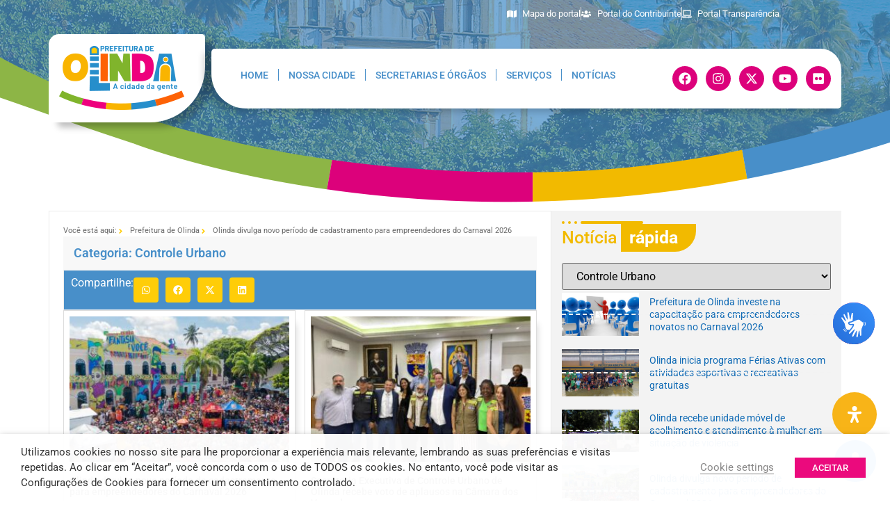

--- FILE ---
content_type: text/html; charset=UTF-8
request_url: https://www.olinda.pe.gov.br/categoria/controle-urbano/
body_size: 213832
content:
<!doctype html>
<html lang="pt-BR">
<head>
	<meta charset="UTF-8">
	<meta name="viewport" content="width=device-width, initial-scale=1">
	<link rel="profile" href="https://gmpg.org/xfn/11">
	<title>Controle Urbano &#8211; Prefeitura Municipal de Olinda</title>
<meta name='robots' content='max-image-preview:large' />
<link rel='dns-prefetch' href='//use.fontawesome.com' />
<style id='wp-img-auto-sizes-contain-inline-css'>
img:is([sizes=auto i],[sizes^="auto," i]){contain-intrinsic-size:3000px 1500px}
/*# sourceURL=wp-img-auto-sizes-contain-inline-css */
</style>
<link rel='stylesheet' id='sbi_styles-css' href='https://www.olinda.pe.gov.br/wp-content/plugins/instagram-feed/css/sbi-styles.min.css?ver=6.10.0' media='all' />
<style id='wp-emoji-styles-inline-css'>

	img.wp-smiley, img.emoji {
		display: inline !important;
		border: none !important;
		box-shadow: none !important;
		height: 1em !important;
		width: 1em !important;
		margin: 0 0.07em !important;
		vertical-align: -0.1em !important;
		background: none !important;
		padding: 0 !important;
	}
/*# sourceURL=wp-emoji-styles-inline-css */
</style>
<link rel='stylesheet' id='wp-block-library-css' href='https://www.olinda.pe.gov.br/wp-includes/css/dist/block-library/style.min.css?ver=6.9' media='all' />
<style id='font-awesome-svg-styles-default-inline-css'>
.svg-inline--fa {
  display: inline-block;
  height: 1em;
  overflow: visible;
  vertical-align: -.125em;
}
/*# sourceURL=font-awesome-svg-styles-default-inline-css */
</style>
<link rel='stylesheet' id='font-awesome-svg-styles-css' href='https://www.olinda.pe.gov.br/wp-content/uploads/font-awesome/v6.7.2/css/svg-with-js.css' media='all' />
<style id='font-awesome-svg-styles-inline-css'>
   .wp-block-font-awesome-icon svg::before,
   .wp-rich-text-font-awesome-icon svg::before {content: unset;}
/*# sourceURL=font-awesome-svg-styles-inline-css */
</style>
<style id='global-styles-inline-css'>
:root{--wp--preset--aspect-ratio--square: 1;--wp--preset--aspect-ratio--4-3: 4/3;--wp--preset--aspect-ratio--3-4: 3/4;--wp--preset--aspect-ratio--3-2: 3/2;--wp--preset--aspect-ratio--2-3: 2/3;--wp--preset--aspect-ratio--16-9: 16/9;--wp--preset--aspect-ratio--9-16: 9/16;--wp--preset--color--black: #000000;--wp--preset--color--cyan-bluish-gray: #abb8c3;--wp--preset--color--white: #ffffff;--wp--preset--color--pale-pink: #f78da7;--wp--preset--color--vivid-red: #cf2e2e;--wp--preset--color--luminous-vivid-orange: #ff6900;--wp--preset--color--luminous-vivid-amber: #fcb900;--wp--preset--color--light-green-cyan: #7bdcb5;--wp--preset--color--vivid-green-cyan: #00d084;--wp--preset--color--pale-cyan-blue: #8ed1fc;--wp--preset--color--vivid-cyan-blue: #0693e3;--wp--preset--color--vivid-purple: #9b51e0;--wp--preset--gradient--vivid-cyan-blue-to-vivid-purple: linear-gradient(135deg,rgb(6,147,227) 0%,rgb(155,81,224) 100%);--wp--preset--gradient--light-green-cyan-to-vivid-green-cyan: linear-gradient(135deg,rgb(122,220,180) 0%,rgb(0,208,130) 100%);--wp--preset--gradient--luminous-vivid-amber-to-luminous-vivid-orange: linear-gradient(135deg,rgb(252,185,0) 0%,rgb(255,105,0) 100%);--wp--preset--gradient--luminous-vivid-orange-to-vivid-red: linear-gradient(135deg,rgb(255,105,0) 0%,rgb(207,46,46) 100%);--wp--preset--gradient--very-light-gray-to-cyan-bluish-gray: linear-gradient(135deg,rgb(238,238,238) 0%,rgb(169,184,195) 100%);--wp--preset--gradient--cool-to-warm-spectrum: linear-gradient(135deg,rgb(74,234,220) 0%,rgb(151,120,209) 20%,rgb(207,42,186) 40%,rgb(238,44,130) 60%,rgb(251,105,98) 80%,rgb(254,248,76) 100%);--wp--preset--gradient--blush-light-purple: linear-gradient(135deg,rgb(255,206,236) 0%,rgb(152,150,240) 100%);--wp--preset--gradient--blush-bordeaux: linear-gradient(135deg,rgb(254,205,165) 0%,rgb(254,45,45) 50%,rgb(107,0,62) 100%);--wp--preset--gradient--luminous-dusk: linear-gradient(135deg,rgb(255,203,112) 0%,rgb(199,81,192) 50%,rgb(65,88,208) 100%);--wp--preset--gradient--pale-ocean: linear-gradient(135deg,rgb(255,245,203) 0%,rgb(182,227,212) 50%,rgb(51,167,181) 100%);--wp--preset--gradient--electric-grass: linear-gradient(135deg,rgb(202,248,128) 0%,rgb(113,206,126) 100%);--wp--preset--gradient--midnight: linear-gradient(135deg,rgb(2,3,129) 0%,rgb(40,116,252) 100%);--wp--preset--font-size--small: 13px;--wp--preset--font-size--medium: 20px;--wp--preset--font-size--large: 36px;--wp--preset--font-size--x-large: 42px;--wp--preset--spacing--20: 0.44rem;--wp--preset--spacing--30: 0.67rem;--wp--preset--spacing--40: 1rem;--wp--preset--spacing--50: 1.5rem;--wp--preset--spacing--60: 2.25rem;--wp--preset--spacing--70: 3.38rem;--wp--preset--spacing--80: 5.06rem;--wp--preset--shadow--natural: 6px 6px 9px rgba(0, 0, 0, 0.2);--wp--preset--shadow--deep: 12px 12px 50px rgba(0, 0, 0, 0.4);--wp--preset--shadow--sharp: 6px 6px 0px rgba(0, 0, 0, 0.2);--wp--preset--shadow--outlined: 6px 6px 0px -3px rgb(255, 255, 255), 6px 6px rgb(0, 0, 0);--wp--preset--shadow--crisp: 6px 6px 0px rgb(0, 0, 0);}:root { --wp--style--global--content-size: 800px;--wp--style--global--wide-size: 1200px; }:where(body) { margin: 0; }.wp-site-blocks > .alignleft { float: left; margin-right: 2em; }.wp-site-blocks > .alignright { float: right; margin-left: 2em; }.wp-site-blocks > .aligncenter { justify-content: center; margin-left: auto; margin-right: auto; }:where(.wp-site-blocks) > * { margin-block-start: 24px; margin-block-end: 0; }:where(.wp-site-blocks) > :first-child { margin-block-start: 0; }:where(.wp-site-blocks) > :last-child { margin-block-end: 0; }:root { --wp--style--block-gap: 24px; }:root :where(.is-layout-flow) > :first-child{margin-block-start: 0;}:root :where(.is-layout-flow) > :last-child{margin-block-end: 0;}:root :where(.is-layout-flow) > *{margin-block-start: 24px;margin-block-end: 0;}:root :where(.is-layout-constrained) > :first-child{margin-block-start: 0;}:root :where(.is-layout-constrained) > :last-child{margin-block-end: 0;}:root :where(.is-layout-constrained) > *{margin-block-start: 24px;margin-block-end: 0;}:root :where(.is-layout-flex){gap: 24px;}:root :where(.is-layout-grid){gap: 24px;}.is-layout-flow > .alignleft{float: left;margin-inline-start: 0;margin-inline-end: 2em;}.is-layout-flow > .alignright{float: right;margin-inline-start: 2em;margin-inline-end: 0;}.is-layout-flow > .aligncenter{margin-left: auto !important;margin-right: auto !important;}.is-layout-constrained > .alignleft{float: left;margin-inline-start: 0;margin-inline-end: 2em;}.is-layout-constrained > .alignright{float: right;margin-inline-start: 2em;margin-inline-end: 0;}.is-layout-constrained > .aligncenter{margin-left: auto !important;margin-right: auto !important;}.is-layout-constrained > :where(:not(.alignleft):not(.alignright):not(.alignfull)){max-width: var(--wp--style--global--content-size);margin-left: auto !important;margin-right: auto !important;}.is-layout-constrained > .alignwide{max-width: var(--wp--style--global--wide-size);}body .is-layout-flex{display: flex;}.is-layout-flex{flex-wrap: wrap;align-items: center;}.is-layout-flex > :is(*, div){margin: 0;}body .is-layout-grid{display: grid;}.is-layout-grid > :is(*, div){margin: 0;}body{padding-top: 0px;padding-right: 0px;padding-bottom: 0px;padding-left: 0px;}a:where(:not(.wp-element-button)){text-decoration: underline;}:root :where(.wp-element-button, .wp-block-button__link){background-color: #32373c;border-width: 0;color: #fff;font-family: inherit;font-size: inherit;font-style: inherit;font-weight: inherit;letter-spacing: inherit;line-height: inherit;padding-top: calc(0.667em + 2px);padding-right: calc(1.333em + 2px);padding-bottom: calc(0.667em + 2px);padding-left: calc(1.333em + 2px);text-decoration: none;text-transform: inherit;}.has-black-color{color: var(--wp--preset--color--black) !important;}.has-cyan-bluish-gray-color{color: var(--wp--preset--color--cyan-bluish-gray) !important;}.has-white-color{color: var(--wp--preset--color--white) !important;}.has-pale-pink-color{color: var(--wp--preset--color--pale-pink) !important;}.has-vivid-red-color{color: var(--wp--preset--color--vivid-red) !important;}.has-luminous-vivid-orange-color{color: var(--wp--preset--color--luminous-vivid-orange) !important;}.has-luminous-vivid-amber-color{color: var(--wp--preset--color--luminous-vivid-amber) !important;}.has-light-green-cyan-color{color: var(--wp--preset--color--light-green-cyan) !important;}.has-vivid-green-cyan-color{color: var(--wp--preset--color--vivid-green-cyan) !important;}.has-pale-cyan-blue-color{color: var(--wp--preset--color--pale-cyan-blue) !important;}.has-vivid-cyan-blue-color{color: var(--wp--preset--color--vivid-cyan-blue) !important;}.has-vivid-purple-color{color: var(--wp--preset--color--vivid-purple) !important;}.has-black-background-color{background-color: var(--wp--preset--color--black) !important;}.has-cyan-bluish-gray-background-color{background-color: var(--wp--preset--color--cyan-bluish-gray) !important;}.has-white-background-color{background-color: var(--wp--preset--color--white) !important;}.has-pale-pink-background-color{background-color: var(--wp--preset--color--pale-pink) !important;}.has-vivid-red-background-color{background-color: var(--wp--preset--color--vivid-red) !important;}.has-luminous-vivid-orange-background-color{background-color: var(--wp--preset--color--luminous-vivid-orange) !important;}.has-luminous-vivid-amber-background-color{background-color: var(--wp--preset--color--luminous-vivid-amber) !important;}.has-light-green-cyan-background-color{background-color: var(--wp--preset--color--light-green-cyan) !important;}.has-vivid-green-cyan-background-color{background-color: var(--wp--preset--color--vivid-green-cyan) !important;}.has-pale-cyan-blue-background-color{background-color: var(--wp--preset--color--pale-cyan-blue) !important;}.has-vivid-cyan-blue-background-color{background-color: var(--wp--preset--color--vivid-cyan-blue) !important;}.has-vivid-purple-background-color{background-color: var(--wp--preset--color--vivid-purple) !important;}.has-black-border-color{border-color: var(--wp--preset--color--black) !important;}.has-cyan-bluish-gray-border-color{border-color: var(--wp--preset--color--cyan-bluish-gray) !important;}.has-white-border-color{border-color: var(--wp--preset--color--white) !important;}.has-pale-pink-border-color{border-color: var(--wp--preset--color--pale-pink) !important;}.has-vivid-red-border-color{border-color: var(--wp--preset--color--vivid-red) !important;}.has-luminous-vivid-orange-border-color{border-color: var(--wp--preset--color--luminous-vivid-orange) !important;}.has-luminous-vivid-amber-border-color{border-color: var(--wp--preset--color--luminous-vivid-amber) !important;}.has-light-green-cyan-border-color{border-color: var(--wp--preset--color--light-green-cyan) !important;}.has-vivid-green-cyan-border-color{border-color: var(--wp--preset--color--vivid-green-cyan) !important;}.has-pale-cyan-blue-border-color{border-color: var(--wp--preset--color--pale-cyan-blue) !important;}.has-vivid-cyan-blue-border-color{border-color: var(--wp--preset--color--vivid-cyan-blue) !important;}.has-vivid-purple-border-color{border-color: var(--wp--preset--color--vivid-purple) !important;}.has-vivid-cyan-blue-to-vivid-purple-gradient-background{background: var(--wp--preset--gradient--vivid-cyan-blue-to-vivid-purple) !important;}.has-light-green-cyan-to-vivid-green-cyan-gradient-background{background: var(--wp--preset--gradient--light-green-cyan-to-vivid-green-cyan) !important;}.has-luminous-vivid-amber-to-luminous-vivid-orange-gradient-background{background: var(--wp--preset--gradient--luminous-vivid-amber-to-luminous-vivid-orange) !important;}.has-luminous-vivid-orange-to-vivid-red-gradient-background{background: var(--wp--preset--gradient--luminous-vivid-orange-to-vivid-red) !important;}.has-very-light-gray-to-cyan-bluish-gray-gradient-background{background: var(--wp--preset--gradient--very-light-gray-to-cyan-bluish-gray) !important;}.has-cool-to-warm-spectrum-gradient-background{background: var(--wp--preset--gradient--cool-to-warm-spectrum) !important;}.has-blush-light-purple-gradient-background{background: var(--wp--preset--gradient--blush-light-purple) !important;}.has-blush-bordeaux-gradient-background{background: var(--wp--preset--gradient--blush-bordeaux) !important;}.has-luminous-dusk-gradient-background{background: var(--wp--preset--gradient--luminous-dusk) !important;}.has-pale-ocean-gradient-background{background: var(--wp--preset--gradient--pale-ocean) !important;}.has-electric-grass-gradient-background{background: var(--wp--preset--gradient--electric-grass) !important;}.has-midnight-gradient-background{background: var(--wp--preset--gradient--midnight) !important;}.has-small-font-size{font-size: var(--wp--preset--font-size--small) !important;}.has-medium-font-size{font-size: var(--wp--preset--font-size--medium) !important;}.has-large-font-size{font-size: var(--wp--preset--font-size--large) !important;}.has-x-large-font-size{font-size: var(--wp--preset--font-size--x-large) !important;}
:root :where(.wp-block-pullquote){font-size: 1.5em;line-height: 1.6;}
/*# sourceURL=global-styles-inline-css */
</style>
<style id='hide_field_class_style-inline-css'>
.cfef-hidden , .cfef-hidden-step-field {
					display: none !important;
			 	}
.cfef-hidden {
					display: none !important;
			 	}
/*# sourceURL=hide_field_class_style-inline-css */
</style>
<link rel='stylesheet' id='voz-navegacao-style-css' href='https://www.olinda.pe.gov.br/wp-content/plugins/navegacao-por-voz/voz-navegacao.css?ver=6.9' media='all' />
<link rel='stylesheet' id='cookie-law-info-css' href='https://www.olinda.pe.gov.br/wp-content/plugins/webtoffee-gdpr-cookie-consent/public/css/cookie-law-info-public.css?ver=2.3.7' media='all' />
<link rel='stylesheet' id='cookie-law-info-gdpr-css' href='https://www.olinda.pe.gov.br/wp-content/plugins/webtoffee-gdpr-cookie-consent/public/css/cookie-law-info-gdpr.css?ver=2.3.7' media='all' />
<style id='cookie-law-info-gdpr-inline-css'>
.cli-modal-content, .cli-tab-content { background-color: #ffffff; }.cli-privacy-content-text, .cli-modal .cli-modal-dialog, .cli-tab-container p, a.cli-privacy-readmore { color: #000000; }.cli-tab-header { background-color: #f2f2f2; }.cli-tab-header, .cli-tab-header a.cli-nav-link,span.cli-necessary-caption,.cli-switch .cli-slider:after { color: #000000; }.cli-switch .cli-slider:before { background-color: #ffffff; }.cli-switch input:checked + .cli-slider:before { background-color: #ffffff; }.cli-switch .cli-slider { background-color: #e3e1e8; }.cli-switch input:checked + .cli-slider { background-color: #28a745; }.cli-modal-close svg { fill: #000000; }.cli-tab-footer .wt-cli-privacy-accept-all-btn { background-color: #00acad; color: #ffffff}.cli-tab-footer .wt-cli-privacy-accept-btn { background-color: #00acad; color: #ffffff}.cli-tab-header a:before{ border-right: 1px solid #000000; border-bottom: 1px solid #000000; }
/*# sourceURL=cookie-law-info-gdpr-inline-css */
</style>
<link rel='stylesheet' id='daextrevop-speech-synthesis-player-css' href='https://www.olinda.pe.gov.br/wp-content/plugins/real-voice-pro/public/assets/css/speech-synthesis-player.css?ver=1.20' media='all' />
<link rel='stylesheet' id='daextrevop-custom-css' href='https://www.olinda.pe.gov.br/wp-content/uploads/daextrevop_uploads/custom-1.css?ver=1.20' media='all' />
<link rel='stylesheet' id='hello-elementor-css' href='https://www.olinda.pe.gov.br/wp-content/themes/hello-elementor/style.min.css?ver=3.3.0' media='all' />
<link rel='stylesheet' id='hello-elementor-theme-style-css' href='https://www.olinda.pe.gov.br/wp-content/themes/hello-elementor/theme.min.css?ver=3.3.0' media='all' />
<link rel='stylesheet' id='hello-elementor-header-footer-css' href='https://www.olinda.pe.gov.br/wp-content/themes/hello-elementor/header-footer.min.css?ver=3.3.0' media='all' />
<link rel='stylesheet' id='elementor-frontend-css' href='https://www.olinda.pe.gov.br/wp-content/plugins/elementor/assets/css/frontend.min.css?ver=3.34.1' media='all' />
<link rel='stylesheet' id='elementor-post-10-css' href='https://www.olinda.pe.gov.br/wp-content/uploads/elementor/css/post-10.css?ver=1768490358' media='all' />
<link rel='stylesheet' id='font-awesome-official-css' href='https://use.fontawesome.com/releases/v6.7.2/css/all.css' media='all' integrity="sha384-nRgPTkuX86pH8yjPJUAFuASXQSSl2/bBUiNV47vSYpKFxHJhbcrGnmlYpYJMeD7a" crossorigin="anonymous" />
<link rel='stylesheet' id='widget-icon-list-css' href='https://www.olinda.pe.gov.br/wp-content/plugins/elementor/assets/css/widget-icon-list.min.css?ver=3.34.1' media='all' />
<link rel='stylesheet' id='widget-image-css' href='https://www.olinda.pe.gov.br/wp-content/plugins/elementor/assets/css/widget-image.min.css?ver=3.34.1' media='all' />
<link rel='stylesheet' id='widget-heading-css' href='https://www.olinda.pe.gov.br/wp-content/plugins/elementor/assets/css/widget-heading.min.css?ver=3.34.1' media='all' />
<link rel='stylesheet' id='widget-nav-menu-css' href='https://www.olinda.pe.gov.br/wp-content/plugins/elementor-pro/assets/css/widget-nav-menu.min.css?ver=3.34.0' media='all' />
<link rel='stylesheet' id='e-animation-shrink-css' href='https://www.olinda.pe.gov.br/wp-content/plugins/elementor/assets/lib/animations/styles/e-animation-shrink.min.css?ver=3.34.1' media='all' />
<link rel='stylesheet' id='widget-social-icons-css' href='https://www.olinda.pe.gov.br/wp-content/plugins/elementor/assets/css/widget-social-icons.min.css?ver=3.34.1' media='all' />
<link rel='stylesheet' id='e-apple-webkit-css' href='https://www.olinda.pe.gov.br/wp-content/plugins/elementor/assets/css/conditionals/apple-webkit.min.css?ver=3.34.1' media='all' />
<link rel='stylesheet' id='widget-share-buttons-css' href='https://www.olinda.pe.gov.br/wp-content/plugins/elementor-pro/assets/css/widget-share-buttons.min.css?ver=3.34.0' media='all' />
<link rel='stylesheet' id='widget-posts-css' href='https://www.olinda.pe.gov.br/wp-content/plugins/elementor-pro/assets/css/widget-posts.min.css?ver=3.34.0' media='all' />
<link rel='stylesheet' id='sbistyles-css' href='https://www.olinda.pe.gov.br/wp-content/plugins/instagram-feed/css/sbi-styles.min.css?ver=6.10.0' media='all' />
<link rel='stylesheet' id='elementor-post-1316-css' href='https://www.olinda.pe.gov.br/wp-content/uploads/elementor/css/post-1316.css?ver=1768490358' media='all' />
<link rel='stylesheet' id='elementor-post-116441-css' href='https://www.olinda.pe.gov.br/wp-content/uploads/elementor/css/post-116441.css?ver=1768490358' media='all' />
<link rel='stylesheet' id='elementor-post-116494-css' href='https://www.olinda.pe.gov.br/wp-content/uploads/elementor/css/post-116494.css?ver=1768490359' media='all' />
<link rel='stylesheet' id='ekit-widget-styles-css' href='https://www.olinda.pe.gov.br/wp-content/plugins/elementskit-lite/widgets/init/assets/css/widget-styles.css?ver=3.7.8' media='all' />
<link rel='stylesheet' id='ekit-widget-styles-pro-css' href='https://www.olinda.pe.gov.br/wp-content/plugins/elementskit/widgets/init/assets/css/widget-styles-pro.css?ver=4.2.1' media='all' />
<link rel='stylesheet' id='ekit-responsive-css' href='https://www.olinda.pe.gov.br/wp-content/plugins/elementskit-lite/widgets/init/assets/css/responsive.css?ver=3.7.8' media='all' />
<link rel='stylesheet' id='mdp-readabler-css' href='https://www.olinda.pe.gov.br/wp-content/plugins/readabler/css/readabler.min.css?ver=2.0.13' media='all' />
<style id='mdp-readabler-inline-css'>

		:root{
			--readabler-overlay: rgba(2, 83, 238, 1);--readabler-bg: rgba(255, 255, 255, 1);--readabler-bg-dark: rgba(22, 25, 27, 1);--readabler-text: rgba(51, 51, 51, 1);--readabler-text-dark: rgba(222, 239, 253, 1);--readabler-color: rgba(33, 111, 243, 1);--readabler-color-dark: rgba(33, 111, 243, 1);--readabler-color-transparent: rgba(33,111,243,.2);--readabler-color-transparent-dark: rgba(33,111,243,.2);--readabler-color-transparent-15: rgba(33,111,243,.15);--readabler-color-transparent-15-dark: rgba(33,111,243,.15);--readabler-color-transparent-25: rgba(33,111,243,.25);--readabler-color-transparent-25-dark: rgba(33,111,243,.25);--readabler-color-transparent-50: rgba(33,111,243,.5);--readabler-color-transparent-50-dark: rgba(33,111,243,.5);--readabler-border-radius: 20px;--readabler-animate: 600ms;--readabler-reading-mask-color: rgba(0, 0, 0, 0.7);--readabler-text-magnifier-bg-color: rgba(51, 51, 51, 1);--readabler-text-magnifier-color: rgba(255, 255, 255, 1);--readabler-text-magnifier-font-size: 36px;--readabler-highlight-titles-style: groove;--readabler-highlight-titles-color: rgba(99, 154, 249, 1);--readabler-highlight-titles-width: 2px;--readabler-highlight-titles-offset: 2px;--readabler-highlight-links-style: solid;--readabler-highlight-links-color: rgba(99, 154, 249, 1);--readabler-highlight-links-width: 2px;--readabler-highlight-links-offset: 2px;--readabler-reading-guide-width: 500px;--readabler-reading-guide-height: 12px;--readabler-reading-guide-bg-color: rgba(2, 116, 230, 1);--readabler-reading-guide-border-color: rgba(0, 0, 0, 1);--readabler-reading-guide-border-width: 2px;--readabler-reading-guide-border-radius: 10px;--readabler-reading-guide-arrow: 10;--readabler-highlight-hover-style: solid;--readabler-highlight-hover-color: rgba(99, 154, 249, 1);--readabler-highlight-hover-width: 2px;--readabler-highlight-hover-offset: 2px;--readabler-highlight-focus-style: solid;--readabler-highlight-focus-color: rgba(99, 154, 249, 1);--readabler-highlight-focus-width: 2px;--readabler-highlight-focus-offset: 2px;
		}
		.mdp-readabler-tts {
		
			--readabler-tts-bg: transparent;
			--readabler-tts-color: transparent;
			
		}
        .mdp-readabler-trigger-button-box{
        
            --readabler-btn-margin: 19px;
            --readabler-btn-padding: 20px;
            --readabler-btn-radius: 50px;
            --readabler-btn-color: rgba(255, 255, 255, 1);
            --readabler-btn-color-hover: rgba(248, 180, 24, 1);
            --readabler-btn-bg: rgba(248, 180, 24, 1);
            --readabler-btn-bg-hover: rgba(235, 10, 125, 1);
            --readabler-btn-size: 24px;
            --readabler-btn-delay: 0s;
        
        }
		#mdp-readabler-voice-navigation{
			--readabler-bg: rgba(255, 255, 255, 1);
            --readabler-bg-dark: rgba(22, 25, 27, 1);
            --readabler-text: rgba(51, 51, 51, 1);
            --readabler-text-dark: rgba(222, 239, 253, 1);
            --readabler-color: rgba(33, 111, 243, 1);
            --readabler-color-dark: rgba(33, 111, 243, 1);
            --readabler-color-transparent: rgba(33,111,243,.2);
            --readabler-color-transparent-dark: rgba(33,111,243,.2);
            --readabler-border-radius: 20px;
            --readabler-animate: 600ms;
		}
		
	        #mdp-readabler-keyboard-box {
	        
	        	--readabler-keyboard-light-bg: rgba(236, 236, 236, 1);
	        	--readabler-keyboard-light-key-bg: rgba(255, 255, 255, 1);
	        	--readabler-keyboard-light-key: rgba(17, 17, 17, 1);	        	
	        	--readabler-keyboard-dark-bg: rgba(0, 0, 0, 0.8);
	        	--readabler-keyboard-dark-key-bg: rgba(0, 0, 0, 0.5);
	        	--readabler-keyboard-dark-key: rgba(255, 255, 255, 1);
	        
	        }	        
	        .mdp-readabler-trigger-button-box.bottom-right {
    bottom: 73px !important;
    right: 0;
}
/*# sourceURL=mdp-readabler-inline-css */
</style>
<link rel='stylesheet' id='font-awesome-official-v4shim-css' href='https://use.fontawesome.com/releases/v6.7.2/css/v4-shims.css' media='all' integrity="sha384-npPMK6zwqNmU3qyCCxEcWJkLBNYxEFM1nGgSoAWuCCXqVVz0cvwKEMfyTNkOxM2N" crossorigin="anonymous" />
<link rel='stylesheet' id='elementor-gf-local-roboto-css' href='https://www.olinda.pe.gov.br/wp-content/uploads/elementor/google-fonts/css/roboto.css?ver=1742227088' media='all' />
<link rel='stylesheet' id='elementor-gf-local-robotoslab-css' href='https://www.olinda.pe.gov.br/wp-content/uploads/elementor/google-fonts/css/robotoslab.css?ver=1742227077' media='all' />
<script src="https://www.olinda.pe.gov.br/wp-includes/js/jquery/jquery.min.js?ver=3.7.1" id="jquery-core-js"></script>
<script src="https://www.olinda.pe.gov.br/wp-includes/js/jquery/jquery-migrate.min.js?ver=3.4.1" id="jquery-migrate-js"></script>
<script id="cookie-law-info-js-extra">
var Cli_Data = {"nn_cookie_ids":[],"non_necessary_cookies":[],"cookielist":{"necessary":{"id":39,"status":true,"priority":0,"title":"Necess\u00e1rio","strict":true,"default_state":false,"ccpa_optout":false,"loadonstart":false},"functional":{"id":40,"status":true,"priority":5,"title":"Funcional","strict":false,"default_state":false,"ccpa_optout":false,"loadonstart":false},"performance":{"id":41,"status":true,"priority":4,"title":"Desempenho","strict":false,"default_state":false,"ccpa_optout":false,"loadonstart":false},"analytics":{"id":42,"status":true,"priority":3,"title":"An\u00e1lise","strict":false,"default_state":false,"ccpa_optout":false,"loadonstart":false},"advertisement":{"id":43,"status":true,"priority":2,"title":"An\u00fancio","strict":false,"default_state":false,"ccpa_optout":false,"loadonstart":false},"others":{"id":44,"status":true,"priority":1,"title":"Outros","strict":false,"default_state":false,"ccpa_optout":false,"loadonstart":false}},"ajax_url":"https://www.olinda.pe.gov.br/wp-admin/admin-ajax.php","current_lang":"pt","security":"9272b541ac","eu_countries":["GB"],"geoIP":"disabled","use_custom_geolocation_api":"","custom_geolocation_api":"https://geoip.cookieyes.com/geoip/checker/result.php","consentVersion":"1","strictlyEnabled":["necessary","obligatoire"],"cookieDomain":"","privacy_length":"250","ccpaEnabled":"","ccpaRegionBased":"","ccpaBarEnabled":"","ccpaType":"gdpr","triggerDomRefresh":"","secure_cookies":""};
var log_object = {"ajax_url":"https://www.olinda.pe.gov.br/wp-admin/admin-ajax.php"};
//# sourceURL=cookie-law-info-js-extra
</script>
<script src="https://www.olinda.pe.gov.br/wp-content/plugins/webtoffee-gdpr-cookie-consent/public/js/cookie-law-info-public.js?ver=2.3.7" id="cookie-law-info-js"></script>
<link rel="https://api.w.org/" href="https://www.olinda.pe.gov.br/wp-json/" /><link rel="alternate" title="JSON" type="application/json" href="https://www.olinda.pe.gov.br/wp-json/wp/v2/categories/83" /><meta name="generator" content="WordPress 6.9" />
<meta name="generator" content="Elementor 3.34.1; features: e_font_icon_svg, additional_custom_breakpoints; settings: css_print_method-external, google_font-enabled, font_display-swap">
<!-- Google Tag Manager -->
<script>(function(w,d,s,l,i){w[l]=w[l]||[];w[l].push({'gtm.start':
new Date().getTime(),event:'gtm.js'});var f=d.getElementsByTagName(s)[0],
j=d.createElement(s),dl=l!='dataLayer'?'&l='+l:'';j.async=true;j.src=
'https://www.googletagmanager.com/gtm.js?id='+i+dl;f.parentNode.insertBefore(j,f);
})(window,document,'script','dataLayer','GTM-TZWL6BTW');</script>
<!-- End Google Tag Manager -->



<script type="text/javascript">var elementskit_module_parallax_url = "https://www.olinda.pe.gov.br/wp-content/plugins/elementskit/modules/parallax/";</script>			<style>
				.e-con.e-parent:nth-of-type(n+4):not(.e-lazyloaded):not(.e-no-lazyload),
				.e-con.e-parent:nth-of-type(n+4):not(.e-lazyloaded):not(.e-no-lazyload) * {
					background-image: none !important;
				}
				@media screen and (max-height: 1024px) {
					.e-con.e-parent:nth-of-type(n+3):not(.e-lazyloaded):not(.e-no-lazyload),
					.e-con.e-parent:nth-of-type(n+3):not(.e-lazyloaded):not(.e-no-lazyload) * {
						background-image: none !important;
					}
				}
				@media screen and (max-height: 640px) {
					.e-con.e-parent:nth-of-type(n+2):not(.e-lazyloaded):not(.e-no-lazyload),
					.e-con.e-parent:nth-of-type(n+2):not(.e-lazyloaded):not(.e-no-lazyload) * {
						background-image: none !important;
					}
				}
			</style>
			<link rel="icon" href="https://www.olinda.pe.gov.br/wp-content/uploads/2025/01/icon-portal.png" sizes="32x32" />
<link rel="icon" href="https://www.olinda.pe.gov.br/wp-content/uploads/2025/01/icon-portal.png" sizes="192x192" />
<link rel="apple-touch-icon" href="https://www.olinda.pe.gov.br/wp-content/uploads/2025/01/icon-portal.png" />
<meta name="msapplication-TileImage" content="https://www.olinda.pe.gov.br/wp-content/uploads/2025/01/icon-portal.png" />
		<style id="wp-custom-css">
			a {
    background-color: transparent;
    text-decoration: none;
    color: #262626;
}
a:hover {
    background-color: transparent;
    text-decoration: none;
    color: #ffcd08;
}


#pojo-a11y-toolbar .pojo-a11y-toolbar-toggle a {
    background-color: #eb0a7d;
    color: #ffffff;
    border-radius: 10% !important;
}

[vw-access-button] {
  background-color: #eb0a7d !important; /* Cor principal do botão */
border-radius: 50% !important; /* Deixa o botão redondo */
  width: 60px !important; /* Aumenta o tamanho */
  height: 60px !important;  
	left: -32px !important;/* Distância do rodapé */
 
 position: fixed !important; /* Fixa o botão na posição */
  bottom: -115px !important; /* Distância do rodapé */
  right: 25px !important; /* Distância da lateral direita */
  z-index: 1000 !important; /* Garante que o botão fique acima de outros elementos */
   
}

[vw-access-button]:hover {
  transform: scale(1.1) !important; /* Efeito ao passar o mouse */
  background-color: #278eca !important; /* Cor ao passar o mouse */
}


[vw-access-button] img {
	max-height: 67px!important;  
  width: 60px !important; /* Ajusta o tamanho do ícone */
  height: 64px !important;
}

[vw-plugin-wrapper] {
  background-color: #f8f9fa !important; /* Cor de fundo clara */
  border: 1px solid #dedede !important; /* Adiciona uma borda */
  border-radius: 12px !important; /* Bordas arredondadas */
  box-shadow: 0px 6px 15px rgba(0, 0, 0, 0.2) !important; /* Sombra para destaque */
  overflow: hidden !important; /* Impede conteúdo extra */
}

[vw-plugin-wrapper] button {
  background-color: #007bff !important; /* Botões azuis */
  color: white !important; /* Texto branco */
  border: none !important;
  border-radius: 6px !important;
  padding: 10px 15px !important;
  cursor: pointer !important;
  transition: all 0.3s ease !important;
}

[vw-plugin-wrapper] button:hover {
  background-color: #0056b3 !important; /* Escurece o botão ao passar o mouse */
}

[vw] {
  z-index: 1000 !important; /* Mantém o VLibras sempre acima */
}

[vw-access-button], [vw-plugin-wrapper] {
  font-family: 'Arial', sans-serif !important; /* Uniformiza a fonte */
}
@media (max-width: 768px) {
  [vw-access-button] {
    width: 60px !important;
    height: 60px !important;
		top: 140px !important; 
	left: -30px !important;
  }
}
[vw-plugin-wrapper] {
  animation: fadeIn 0.0s ease-in-out !important;
}

@keyframes fadeIn {
  from {
    opacity: 0;
  }
  to {
    opacity: 0;
  }
}
		</style>
		</head>
<body class="archive category category-controle-urbano category-83 wp-embed-responsive wp-theme-hello-elementor theme-default elementor-page-116494 elementor-default elementor-template-full-width elementor-kit-10">

  <div vw class="enabled">
    <div vw-access-button class="active"></div>
    <div vw-plugin-wrapper>
      <div class="vw-plugin-top-wrapper"></div>
    </div>
  </div>
  <script src="https://vlibras.gov.br/app/vlibras-plugin.js"></script>
  <script>
    new window.VLibras.Widget('https://vlibras.gov.br/app');
  </script>
<!-- Google Tag Manager (noscript) -->
<noscript><iframe src="https://www.googletagmanager.com/ns.html?id=GTM-TZWL6BTW"
height="0" width="0" style="display:none;visibility:hidden"></iframe></noscript>
<!-- End Google Tag Manager (noscript) -->

<a class="skip-link screen-reader-text" href="#content">Ir para o conteúdo</a>

		<header data-elementor-type="header" data-elementor-id="1316" class="elementor elementor-1316 elementor-location-header" data-elementor-post-type="elementor_library">
			<div class="elementor-element elementor-element-312d8076 e-flex e-con-boxed e-con e-parent" data-id="312d8076" data-element_type="container" data-settings="{&quot;jet_parallax_layout_list&quot;:[],&quot;ekit_has_onepagescroll_dot&quot;:&quot;yes&quot;}">
					<div class="e-con-inner">
		<div class="elementor-element elementor-element-6cef2041 e-flex e-con-boxed e-con e-child" data-id="6cef2041" data-element_type="container" data-settings="{&quot;jet_parallax_layout_list&quot;:[],&quot;ekit_has_onepagescroll_dot&quot;:&quot;yes&quot;}">
					<div class="e-con-inner">
				<div class="elementor-element elementor-element-26f10833 elementor-icon-list--layout-inline elementor-align-center elementor-widget__width-initial elementor-hidden-tablet elementor-hidden-mobile elementor-list-item-link-full_width elementor-widget elementor-widget-icon-list" data-id="26f10833" data-element_type="widget" data-settings="{&quot;ekit_we_effect_on&quot;:&quot;none&quot;}" data-widget_type="icon-list.default">
				<div class="elementor-widget-container">
							<ul class="elementor-icon-list-items elementor-inline-items">
							<li class="elementor-icon-list-item elementor-inline-item">
											<a href="https://www.olinda.pe.gov.br/mapa-do-site/">

												<span class="elementor-icon-list-icon">
							<svg aria-hidden="true" class="e-font-icon-svg e-fas-map" viewBox="0 0 576 512" xmlns="http://www.w3.org/2000/svg"><path d="M0 117.66v346.32c0 11.32 11.43 19.06 21.94 14.86L160 416V32L20.12 87.95A32.006 32.006 0 0 0 0 117.66zM192 416l192 64V96L192 32v384zM554.06 33.16L416 96v384l139.88-55.95A31.996 31.996 0 0 0 576 394.34V48.02c0-11.32-11.43-19.06-21.94-14.86z"></path></svg>						</span>
										<span class="elementor-icon-list-text">Mapa do portal</span>
											</a>
									</li>
								<li class="elementor-icon-list-item elementor-inline-item">
											<a href="https://sefad.olinda.pe.gov.br/" target="_blank">

												<span class="elementor-icon-list-icon">
							<svg aria-hidden="true" class="e-font-icon-svg e-fas-users" viewBox="0 0 640 512" xmlns="http://www.w3.org/2000/svg"><path d="M96 224c35.3 0 64-28.7 64-64s-28.7-64-64-64-64 28.7-64 64 28.7 64 64 64zm448 0c35.3 0 64-28.7 64-64s-28.7-64-64-64-64 28.7-64 64 28.7 64 64 64zm32 32h-64c-17.6 0-33.5 7.1-45.1 18.6 40.3 22.1 68.9 62 75.1 109.4h66c17.7 0 32-14.3 32-32v-32c0-35.3-28.7-64-64-64zm-256 0c61.9 0 112-50.1 112-112S381.9 32 320 32 208 82.1 208 144s50.1 112 112 112zm76.8 32h-8.3c-20.8 10-43.9 16-68.5 16s-47.6-6-68.5-16h-8.3C179.6 288 128 339.6 128 403.2V432c0 26.5 21.5 48 48 48h288c26.5 0 48-21.5 48-48v-28.8c0-63.6-51.6-115.2-115.2-115.2zm-223.7-13.4C161.5 263.1 145.6 256 128 256H64c-35.3 0-64 28.7-64 64v32c0 17.7 14.3 32 32 32h65.9c6.3-47.4 34.9-87.3 75.2-109.4z"></path></svg>						</span>
										<span class="elementor-icon-list-text">Portal do Contribuinte</span>
											</a>
									</li>
								<li class="elementor-icon-list-item elementor-inline-item">
											<a href="https://transparencia.olinda.pe.gov.br/">

												<span class="elementor-icon-list-icon">
							<svg aria-hidden="true" class="e-font-icon-svg e-fas-laptop" viewBox="0 0 640 512" xmlns="http://www.w3.org/2000/svg"><path d="M624 416H381.54c-.74 19.81-14.71 32-32.74 32H288c-18.69 0-33.02-17.47-32.77-32H16c-8.8 0-16 7.2-16 16v16c0 35.2 28.8 64 64 64h512c35.2 0 64-28.8 64-64v-16c0-8.8-7.2-16-16-16zM576 48c0-26.4-21.6-48-48-48H112C85.6 0 64 21.6 64 48v336h512V48zm-64 272H128V64h384v256z"></path></svg>						</span>
										<span class="elementor-icon-list-text">Portal Transparência</span>
											</a>
									</li>
						</ul>
						</div>
				</div>
				<div class="elementor-element elementor-element-6375d48 elementor-icon-list--layout-inline elementor-align-center elementor-widget__width-initial elementor-hidden-desktop elementor-list-item-link-full_width elementor-widget elementor-widget-icon-list" data-id="6375d48" data-element_type="widget" data-settings="{&quot;ekit_we_effect_on&quot;:&quot;none&quot;}" data-widget_type="icon-list.default">
				<div class="elementor-widget-container">
							<ul class="elementor-icon-list-items elementor-inline-items">
							<li class="elementor-icon-list-item elementor-inline-item">
											<a href="https://www.olinda.pe.gov.br/mapa-do-site/">

												<span class="elementor-icon-list-icon">
							<svg aria-hidden="true" class="e-font-icon-svg e-fas-map" viewBox="0 0 576 512" xmlns="http://www.w3.org/2000/svg"><path d="M0 117.66v346.32c0 11.32 11.43 19.06 21.94 14.86L160 416V32L20.12 87.95A32.006 32.006 0 0 0 0 117.66zM192 416l192 64V96L192 32v384zM554.06 33.16L416 96v384l139.88-55.95A31.996 31.996 0 0 0 576 394.34V48.02c0-11.32-11.43-19.06-21.94-14.86z"></path></svg>						</span>
										<span class="elementor-icon-list-text">Mapa</span>
											</a>
									</li>
								<li class="elementor-icon-list-item elementor-inline-item">
											<a href="https://sefad.olinda.pe.gov.br/" target="_blank">

												<span class="elementor-icon-list-icon">
							<svg aria-hidden="true" class="e-font-icon-svg e-fas-users" viewBox="0 0 640 512" xmlns="http://www.w3.org/2000/svg"><path d="M96 224c35.3 0 64-28.7 64-64s-28.7-64-64-64-64 28.7-64 64 28.7 64 64 64zm448 0c35.3 0 64-28.7 64-64s-28.7-64-64-64-64 28.7-64 64 28.7 64 64 64zm32 32h-64c-17.6 0-33.5 7.1-45.1 18.6 40.3 22.1 68.9 62 75.1 109.4h66c17.7 0 32-14.3 32-32v-32c0-35.3-28.7-64-64-64zm-256 0c61.9 0 112-50.1 112-112S381.9 32 320 32 208 82.1 208 144s50.1 112 112 112zm76.8 32h-8.3c-20.8 10-43.9 16-68.5 16s-47.6-6-68.5-16h-8.3C179.6 288 128 339.6 128 403.2V432c0 26.5 21.5 48 48 48h288c26.5 0 48-21.5 48-48v-28.8c0-63.6-51.6-115.2-115.2-115.2zm-223.7-13.4C161.5 263.1 145.6 256 128 256H64c-35.3 0-64 28.7-64 64v32c0 17.7 14.3 32 32 32h65.9c6.3-47.4 34.9-87.3 75.2-109.4z"></path></svg>						</span>
										<span class="elementor-icon-list-text">Contribuinte</span>
											</a>
									</li>
								<li class="elementor-icon-list-item elementor-inline-item">
											<a href="https://transparencia.olinda.pe.gov.br/" target="_blank">

												<span class="elementor-icon-list-icon">
							<svg aria-hidden="true" class="e-font-icon-svg e-fas-laptop" viewBox="0 0 640 512" xmlns="http://www.w3.org/2000/svg"><path d="M624 416H381.54c-.74 19.81-14.71 32-32.74 32H288c-18.69 0-33.02-17.47-32.77-32H16c-8.8 0-16 7.2-16 16v16c0 35.2 28.8 64 64 64h512c35.2 0 64-28.8 64-64v-16c0-8.8-7.2-16-16-16zM576 48c0-26.4-21.6-48-48-48H112C85.6 0 64 21.6 64 48v336h512V48zm-64 272H128V64h384v256z"></path></svg>						</span>
										<span class="elementor-icon-list-text">Transparência</span>
											</a>
									</li>
						</ul>
						</div>
				</div>
					</div>
				</div>
		<div class="elementor-element elementor-element-45d28a3e e-flex e-con-boxed e-con e-child" data-id="45d28a3e" data-element_type="container" data-settings="{&quot;background_background&quot;:&quot;classic&quot;,&quot;jet_parallax_layout_list&quot;:[],&quot;ekit_has_onepagescroll_dot&quot;:&quot;yes&quot;}">
					<div class="e-con-inner">
		<div class="elementor-element elementor-element-15eb8bd3 e-con-full e-flex e-con e-child" data-id="15eb8bd3" data-element_type="container" data-settings="{&quot;jet_parallax_layout_list&quot;:[],&quot;background_background&quot;:&quot;classic&quot;,&quot;ekit_has_onepagescroll_dot&quot;:&quot;yes&quot;}">
				<div class="elementor-element elementor-element-4cfde9d3 elementor-widget elementor-widget-image" data-id="4cfde9d3" data-element_type="widget" data-settings="{&quot;ekit_we_effect_on&quot;:&quot;none&quot;}" data-widget_type="image.default">
				<div class="elementor-widget-container">
																<a href="https://www.olinda.pe.gov.br/">
							<img width="183" height="97" src="https://www.olinda.pe.gov.br/wp-content/uploads/2024/10/logo-site-nova.png" class="attachment-full size-full wp-image-117157" alt="" />								</a>
															</div>
				</div>
				</div>
		<div class="elementor-element elementor-element-7dc84adf e-con-full e-flex e-con e-child" data-id="7dc84adf" data-element_type="container" data-settings="{&quot;jet_parallax_layout_list&quot;:[],&quot;background_background&quot;:&quot;classic&quot;,&quot;ekit_has_onepagescroll_dot&quot;:&quot;yes&quot;}">
		<div class="elementor-element elementor-element-605fd86e e-con-full e-flex e-con e-child" data-id="605fd86e" data-element_type="container" data-settings="{&quot;jet_parallax_layout_list&quot;:[],&quot;ekit_has_onepagescroll_dot&quot;:&quot;yes&quot;}">
				<div class="elementor-element elementor-element-387fcd1 elementor-hidden-desktop elementor-widget elementor-widget-heading" data-id="387fcd1" data-element_type="widget" data-settings="{&quot;ekit_we_effect_on&quot;:&quot;none&quot;}" data-widget_type="heading.default">
				<div class="elementor-widget-container">
					<p class="elementor-heading-title elementor-size-default">Menu</p>				</div>
				</div>
				<div class="elementor-element elementor-element-f0b3f37 elementor-nav-menu__align-center elementor-nav-menu--stretch elementor-nav-menu--dropdown-tablet elementor-nav-menu__text-align-aside elementor-nav-menu--toggle elementor-nav-menu--burger elementor-widget elementor-widget-nav-menu" data-id="f0b3f37" data-element_type="widget" data-settings="{&quot;full_width&quot;:&quot;stretch&quot;,&quot;layout&quot;:&quot;horizontal&quot;,&quot;submenu_icon&quot;:{&quot;value&quot;:&quot;&lt;svg aria-hidden=\&quot;true\&quot; class=\&quot;e-font-icon-svg e-fas-caret-down\&quot; viewBox=\&quot;0 0 320 512\&quot; xmlns=\&quot;http:\/\/www.w3.org\/2000\/svg\&quot;&gt;&lt;path d=\&quot;M31.3 192h257.3c17.8 0 26.7 21.5 14.1 34.1L174.1 354.8c-7.8 7.8-20.5 7.8-28.3 0L17.2 226.1C4.6 213.5 13.5 192 31.3 192z\&quot;&gt;&lt;\/path&gt;&lt;\/svg&gt;&quot;,&quot;library&quot;:&quot;fa-solid&quot;},&quot;toggle&quot;:&quot;burger&quot;,&quot;ekit_we_effect_on&quot;:&quot;none&quot;}" data-widget_type="nav-menu.default">
				<div class="elementor-widget-container">
								<nav aria-label="Menu" class="elementor-nav-menu--main elementor-nav-menu__container elementor-nav-menu--layout-horizontal e--pointer-background e--animation-sweep-down">
				<ul id="menu-1-f0b3f37" class="elementor-nav-menu"><li class="menu-item menu-item-type-post_type menu-item-object-page menu-item-home menu-item-1393"><a href="https://www.olinda.pe.gov.br/" class="elementor-item">Home</a></li>
<li class="menu-item menu-item-type-post_type menu-item-object-page menu-item-117045"><a href="https://www.olinda.pe.gov.br/nossa-cidade/" class="elementor-item">Nossa Cidade</a></li>
<li class="menu-item menu-item-type-post_type menu-item-object-page menu-item-116518"><a href="https://www.olinda.pe.gov.br/secretarias-e-orgaos/" class="elementor-item">Secretarias e Órgãos</a></li>
<li class="menu-item menu-item-type-post_type menu-item-object-page menu-item-117055"><a href="https://www.olinda.pe.gov.br/servicos/" class="elementor-item">Serviços</a></li>
<li class="menu-item menu-item-type-post_type menu-item-object-page menu-item-116940"><a href="https://www.olinda.pe.gov.br/noticias/" class="elementor-item">Notícias</a></li>
</ul>			</nav>
					<div class="elementor-menu-toggle" role="button" tabindex="0" aria-label="Alternar menu" aria-expanded="false">
			<svg aria-hidden="true" role="presentation" class="elementor-menu-toggle__icon--open e-font-icon-svg e-eicon-menu-bar" viewBox="0 0 1000 1000" xmlns="http://www.w3.org/2000/svg"><path d="M104 333H896C929 333 958 304 958 271S929 208 896 208H104C71 208 42 237 42 271S71 333 104 333ZM104 583H896C929 583 958 554 958 521S929 458 896 458H104C71 458 42 487 42 521S71 583 104 583ZM104 833H896C929 833 958 804 958 771S929 708 896 708H104C71 708 42 737 42 771S71 833 104 833Z"></path></svg><svg aria-hidden="true" role="presentation" class="elementor-menu-toggle__icon--close e-font-icon-svg e-eicon-close" viewBox="0 0 1000 1000" xmlns="http://www.w3.org/2000/svg"><path d="M742 167L500 408 258 167C246 154 233 150 217 150 196 150 179 158 167 167 154 179 150 196 150 212 150 229 154 242 171 254L408 500 167 742C138 771 138 800 167 829 196 858 225 858 254 829L496 587 738 829C750 842 767 846 783 846 800 846 817 842 829 829 842 817 846 804 846 783 846 767 842 750 829 737L588 500 833 258C863 229 863 200 833 171 804 137 775 137 742 167Z"></path></svg>		</div>
					<nav class="elementor-nav-menu--dropdown elementor-nav-menu__container" aria-hidden="true">
				<ul id="menu-2-f0b3f37" class="elementor-nav-menu"><li class="menu-item menu-item-type-post_type menu-item-object-page menu-item-home menu-item-1393"><a href="https://www.olinda.pe.gov.br/" class="elementor-item" tabindex="-1">Home</a></li>
<li class="menu-item menu-item-type-post_type menu-item-object-page menu-item-117045"><a href="https://www.olinda.pe.gov.br/nossa-cidade/" class="elementor-item" tabindex="-1">Nossa Cidade</a></li>
<li class="menu-item menu-item-type-post_type menu-item-object-page menu-item-116518"><a href="https://www.olinda.pe.gov.br/secretarias-e-orgaos/" class="elementor-item" tabindex="-1">Secretarias e Órgãos</a></li>
<li class="menu-item menu-item-type-post_type menu-item-object-page menu-item-117055"><a href="https://www.olinda.pe.gov.br/servicos/" class="elementor-item" tabindex="-1">Serviços</a></li>
<li class="menu-item menu-item-type-post_type menu-item-object-page menu-item-116940"><a href="https://www.olinda.pe.gov.br/noticias/" class="elementor-item" tabindex="-1">Notícias</a></li>
</ul>			</nav>
						</div>
				</div>
				</div>
		<div class="elementor-element elementor-element-ad82784 e-con-full e-flex e-con e-child" data-id="ad82784" data-element_type="container" data-settings="{&quot;jet_parallax_layout_list&quot;:[],&quot;ekit_has_onepagescroll_dot&quot;:&quot;yes&quot;}">
				<div class="elementor-element elementor-element-3cab3fb elementor-shape-circle elementor-grid-0 e-grid-align-center elementor-widget elementor-widget-social-icons" data-id="3cab3fb" data-element_type="widget" data-settings="{&quot;ekit_we_effect_on&quot;:&quot;none&quot;}" data-widget_type="social-icons.default">
				<div class="elementor-widget-container">
							<div class="elementor-social-icons-wrapper elementor-grid" role="list">
							<span class="elementor-grid-item" role="listitem">
					<a class="elementor-icon elementor-social-icon elementor-social-icon-facebook elementor-animation-shrink elementor-repeater-item-1381c5c" href="https://www.facebook.com/prefeituradeolinda/" target="_blank">
						<span class="elementor-screen-only">Facebook</span>
						<svg aria-hidden="true" class="e-font-icon-svg e-fab-facebook" viewBox="0 0 512 512" xmlns="http://www.w3.org/2000/svg"><path d="M504 256C504 119 393 8 256 8S8 119 8 256c0 123.78 90.69 226.38 209.25 245V327.69h-63V256h63v-54.64c0-62.15 37-96.48 93.67-96.48 27.14 0 55.52 4.84 55.52 4.84v61h-31.28c-30.8 0-40.41 19.12-40.41 38.73V256h68.78l-11 71.69h-57.78V501C413.31 482.38 504 379.78 504 256z"></path></svg>					</a>
				</span>
							<span class="elementor-grid-item" role="listitem">
					<a class="elementor-icon elementor-social-icon elementor-social-icon-instagram elementor-animation-shrink elementor-repeater-item-eb22dde" href="https://www.instagram.com/prefeituradeolinda/" target="_blank">
						<span class="elementor-screen-only">Instagram</span>
						<svg aria-hidden="true" class="e-font-icon-svg e-fab-instagram" viewBox="0 0 448 512" xmlns="http://www.w3.org/2000/svg"><path d="M224.1 141c-63.6 0-114.9 51.3-114.9 114.9s51.3 114.9 114.9 114.9S339 319.5 339 255.9 287.7 141 224.1 141zm0 189.6c-41.1 0-74.7-33.5-74.7-74.7s33.5-74.7 74.7-74.7 74.7 33.5 74.7 74.7-33.6 74.7-74.7 74.7zm146.4-194.3c0 14.9-12 26.8-26.8 26.8-14.9 0-26.8-12-26.8-26.8s12-26.8 26.8-26.8 26.8 12 26.8 26.8zm76.1 27.2c-1.7-35.9-9.9-67.7-36.2-93.9-26.2-26.2-58-34.4-93.9-36.2-37-2.1-147.9-2.1-184.9 0-35.8 1.7-67.6 9.9-93.9 36.1s-34.4 58-36.2 93.9c-2.1 37-2.1 147.9 0 184.9 1.7 35.9 9.9 67.7 36.2 93.9s58 34.4 93.9 36.2c37 2.1 147.9 2.1 184.9 0 35.9-1.7 67.7-9.9 93.9-36.2 26.2-26.2 34.4-58 36.2-93.9 2.1-37 2.1-147.8 0-184.8zM398.8 388c-7.8 19.6-22.9 34.7-42.6 42.6-29.5 11.7-99.5 9-132.1 9s-102.7 2.6-132.1-9c-19.6-7.8-34.7-22.9-42.6-42.6-11.7-29.5-9-99.5-9-132.1s-2.6-102.7 9-132.1c7.8-19.6 22.9-34.7 42.6-42.6 29.5-11.7 99.5-9 132.1-9s102.7-2.6 132.1 9c19.6 7.8 34.7 22.9 42.6 42.6 11.7 29.5 9 99.5 9 132.1s2.7 102.7-9 132.1z"></path></svg>					</a>
				</span>
							<span class="elementor-grid-item" role="listitem">
					<a class="elementor-icon elementor-social-icon elementor-social-icon-x-twitter elementor-animation-shrink elementor-repeater-item-a2ebad1" href="https://x.com/prefolinda" target="_blank">
						<span class="elementor-screen-only">X-twitter</span>
						<svg aria-hidden="true" class="e-font-icon-svg e-fab-x-twitter" viewBox="0 0 512 512" xmlns="http://www.w3.org/2000/svg"><path d="M389.2 48h70.6L305.6 224.2 487 464H345L233.7 318.6 106.5 464H35.8L200.7 275.5 26.8 48H172.4L272.9 180.9 389.2 48zM364.4 421.8h39.1L151.1 88h-42L364.4 421.8z"></path></svg>					</a>
				</span>
							<span class="elementor-grid-item" role="listitem">
					<a class="elementor-icon elementor-social-icon elementor-social-icon-youtube elementor-animation-shrink elementor-repeater-item-c09cf4e" href="https://www.youtube.com/c/PrefeituradeOlindaa" target="_blank">
						<span class="elementor-screen-only">Youtube</span>
						<svg aria-hidden="true" class="e-font-icon-svg e-fab-youtube" viewBox="0 0 576 512" xmlns="http://www.w3.org/2000/svg"><path d="M549.655 124.083c-6.281-23.65-24.787-42.276-48.284-48.597C458.781 64 288 64 288 64S117.22 64 74.629 75.486c-23.497 6.322-42.003 24.947-48.284 48.597-11.412 42.867-11.412 132.305-11.412 132.305s0 89.438 11.412 132.305c6.281 23.65 24.787 41.5 48.284 47.821C117.22 448 288 448 288 448s170.78 0 213.371-11.486c23.497-6.321 42.003-24.171 48.284-47.821 11.412-42.867 11.412-132.305 11.412-132.305s0-89.438-11.412-132.305zm-317.51 213.508V175.185l142.739 81.205-142.739 81.201z"></path></svg>					</a>
				</span>
							<span class="elementor-grid-item" role="listitem">
					<a class="elementor-icon elementor-social-icon elementor-social-icon-flickr elementor-animation-shrink elementor-repeater-item-48e20bc" href="https://www.flickr.com/photos/prefeituradeolinda/" target="_blank">
						<span class="elementor-screen-only">Flickr</span>
						<svg aria-hidden="true" class="e-font-icon-svg e-fab-flickr" viewBox="0 0 448 512" xmlns="http://www.w3.org/2000/svg"><path d="M400 32H48C21.5 32 0 53.5 0 80v352c0 26.5 21.5 48 48 48h352c26.5 0 48-21.5 48-48V80c0-26.5-21.5-48-48-48zM144.5 319c-35.1 0-63.5-28.4-63.5-63.5s28.4-63.5 63.5-63.5 63.5 28.4 63.5 63.5-28.4 63.5-63.5 63.5zm159 0c-35.1 0-63.5-28.4-63.5-63.5s28.4-63.5 63.5-63.5 63.5 28.4 63.5 63.5-28.4 63.5-63.5 63.5z"></path></svg>					</a>
				</span>
					</div>
						</div>
				</div>
				</div>
				</div>
					</div>
				</div>
					</div>
				</div>
				</header>
				<div data-elementor-type="archive" data-elementor-id="116494" class="elementor elementor-116494 elementor-location-archive" data-elementor-post-type="elementor_library">
			<div class="elementor-element elementor-element-ffc6b5e e-con-full e-flex e-con e-parent" data-id="ffc6b5e" data-element_type="container" data-settings="{&quot;background_background&quot;:&quot;classic&quot;,&quot;jet_parallax_layout_list&quot;:[],&quot;ekit_has_onepagescroll_dot&quot;:&quot;yes&quot;}">
		<div class="elementor-element elementor-element-c5c1098 e-flex e-con-boxed e-con e-child" data-id="c5c1098" data-element_type="container" data-settings="{&quot;jet_parallax_layout_list&quot;:[],&quot;ekit_has_onepagescroll_dot&quot;:&quot;yes&quot;}">
					<div class="e-con-inner">
					</div>
				</div>
				</div>
		<div class="elementor-element elementor-element-feb2085 e-flex e-con-boxed e-con e-parent" data-id="feb2085" data-element_type="container" data-settings="{&quot;jet_parallax_layout_list&quot;:[],&quot;ekit_has_onepagescroll_dot&quot;:&quot;yes&quot;}">
					<div class="e-con-inner">
		<div class="elementor-element elementor-element-0c6740f e-con-full e-flex e-con e-child" data-id="0c6740f" data-element_type="container" data-settings="{&quot;jet_parallax_layout_list&quot;:[],&quot;ekit_has_onepagescroll_dot&quot;:&quot;yes&quot;}">
				<div class="elementor-element elementor-element-6714a51 elementor-icon-list--layout-inline elementor-mobile-align-start elementor-list-item-link-full_width elementor-widget elementor-widget-icon-list" data-id="6714a51" data-element_type="widget" data-settings="{&quot;ekit_we_effect_on&quot;:&quot;none&quot;}" data-widget_type="icon-list.default">
				<div class="elementor-widget-container">
							<ul class="elementor-icon-list-items elementor-inline-items">
							<li class="elementor-icon-list-item elementor-inline-item">
										<span class="elementor-icon-list-text">Você está aqui:</span>
									</li>
								<li class="elementor-icon-list-item elementor-inline-item">
											<a href="https://www.olinda.pe.gov.br/novo_portal_olinda/">

												<span class="elementor-icon-list-icon">
							<svg aria-hidden="true" class="e-font-icon-svg e-fas-angle-right" viewBox="0 0 256 512" xmlns="http://www.w3.org/2000/svg"><path d="M224.3 273l-136 136c-9.4 9.4-24.6 9.4-33.9 0l-22.6-22.6c-9.4-9.4-9.4-24.6 0-33.9l96.4-96.4-96.4-96.4c-9.4-9.4-9.4-24.6 0-33.9L54.3 103c9.4-9.4 24.6-9.4 33.9 0l136 136c9.5 9.4 9.5 24.6.1 34z"></path></svg>						</span>
										<span class="elementor-icon-list-text">Prefeitura de Olinda</span>
											</a>
									</li>
								<li class="elementor-icon-list-item elementor-inline-item">
											<a href="https://www.olinda.pe.gov.br/olinda-divulga-novo-periodo-de-cadastramento-para-empreendedores-do-carnaval-2026/">

												<span class="elementor-icon-list-icon">
							<svg aria-hidden="true" class="e-font-icon-svg e-fas-angle-right" viewBox="0 0 256 512" xmlns="http://www.w3.org/2000/svg"><path d="M224.3 273l-136 136c-9.4 9.4-24.6 9.4-33.9 0l-22.6-22.6c-9.4-9.4-9.4-24.6 0-33.9l96.4-96.4-96.4-96.4c-9.4-9.4-9.4-24.6 0-33.9L54.3 103c9.4-9.4 24.6-9.4 33.9 0l136 136c9.5 9.4 9.5 24.6.1 34z"></path></svg>						</span>
										<span class="elementor-icon-list-text">Olinda divulga novo período de cadastramento para empreendedores do Carnaval 2026</span>
											</a>
									</li>
						</ul>
						</div>
				</div>
				<div class="elementor-element elementor-element-36f7776 elementor-widget elementor-widget-heading" data-id="36f7776" data-element_type="widget" data-settings="{&quot;ekit_we_effect_on&quot;:&quot;none&quot;}" data-widget_type="heading.default">
				<div class="elementor-widget-container">
					<h2 class="elementor-heading-title elementor-size-default">Categoria: <a href="https://www.olinda.pe.gov.br/categoria/controle-urbano/" rel="tag">Controle Urbano</a></h2>				</div>
				</div>
		<div class="elementor-element elementor-element-3ee5990 e-con-full e-flex e-con e-child" data-id="3ee5990" data-element_type="container" data-settings="{&quot;background_background&quot;:&quot;classic&quot;,&quot;jet_parallax_layout_list&quot;:[],&quot;ekit_has_onepagescroll_dot&quot;:&quot;yes&quot;}">
				<div class="elementor-element elementor-element-9f84852 elementor-widget elementor-widget-heading" data-id="9f84852" data-element_type="widget" data-settings="{&quot;ekit_we_effect_on&quot;:&quot;none&quot;}" data-widget_type="heading.default">
				<div class="elementor-widget-container">
					<p class="elementor-heading-title elementor-size-default">Compartilhe:
</p>				</div>
				</div>
				<div class="elementor-element elementor-element-f35d24a elementor-share-buttons--view-icon elementor-share-buttons--skin-flat elementor-share-buttons--shape-rounded elementor-share-buttons--color-custom elementor-grid-0 elementor-widget elementor-widget-share-buttons" data-id="f35d24a" data-element_type="widget" data-settings="{&quot;ekit_we_effect_on&quot;:&quot;none&quot;}" data-widget_type="share-buttons.default">
				<div class="elementor-widget-container">
							<div class="elementor-grid" role="list">
								<div class="elementor-grid-item" role="listitem">
						<div class="elementor-share-btn elementor-share-btn_whatsapp" role="button" tabindex="0" aria-label="Compartilhar no whatsapp">
															<span class="elementor-share-btn__icon">
								<svg aria-hidden="true" class="e-font-icon-svg e-fab-whatsapp" viewBox="0 0 448 512" xmlns="http://www.w3.org/2000/svg"><path d="M380.9 97.1C339 55.1 283.2 32 223.9 32c-122.4 0-222 99.6-222 222 0 39.1 10.2 77.3 29.6 111L0 480l117.7-30.9c32.4 17.7 68.9 27 106.1 27h.1c122.3 0 224.1-99.6 224.1-222 0-59.3-25.2-115-67.1-157zm-157 341.6c-33.2 0-65.7-8.9-94-25.7l-6.7-4-69.8 18.3L72 359.2l-4.4-7c-18.5-29.4-28.2-63.3-28.2-98.2 0-101.7 82.8-184.5 184.6-184.5 49.3 0 95.6 19.2 130.4 54.1 34.8 34.9 56.2 81.2 56.1 130.5 0 101.8-84.9 184.6-186.6 184.6zm101.2-138.2c-5.5-2.8-32.8-16.2-37.9-18-5.1-1.9-8.8-2.8-12.5 2.8-3.7 5.6-14.3 18-17.6 21.8-3.2 3.7-6.5 4.2-12 1.4-32.6-16.3-54-29.1-75.5-66-5.7-9.8 5.7-9.1 16.3-30.3 1.8-3.7.9-6.9-.5-9.7-1.4-2.8-12.5-30.1-17.1-41.2-4.5-10.8-9.1-9.3-12.5-9.5-3.2-.2-6.9-.2-10.6-.2-3.7 0-9.7 1.4-14.8 6.9-5.1 5.6-19.4 19-19.4 46.3 0 27.3 19.9 53.7 22.6 57.4 2.8 3.7 39.1 59.7 94.8 83.8 35.2 15.2 49 16.5 66.6 13.9 10.7-1.6 32.8-13.4 37.4-26.4 4.6-13 4.6-24.1 3.2-26.4-1.3-2.5-5-3.9-10.5-6.6z"></path></svg>							</span>
																				</div>
					</div>
									<div class="elementor-grid-item" role="listitem">
						<div class="elementor-share-btn elementor-share-btn_facebook" role="button" tabindex="0" aria-label="Compartilhar no facebook">
															<span class="elementor-share-btn__icon">
								<svg aria-hidden="true" class="e-font-icon-svg e-fab-facebook" viewBox="0 0 512 512" xmlns="http://www.w3.org/2000/svg"><path d="M504 256C504 119 393 8 256 8S8 119 8 256c0 123.78 90.69 226.38 209.25 245V327.69h-63V256h63v-54.64c0-62.15 37-96.48 93.67-96.48 27.14 0 55.52 4.84 55.52 4.84v61h-31.28c-30.8 0-40.41 19.12-40.41 38.73V256h68.78l-11 71.69h-57.78V501C413.31 482.38 504 379.78 504 256z"></path></svg>							</span>
																				</div>
					</div>
									<div class="elementor-grid-item" role="listitem">
						<div class="elementor-share-btn elementor-share-btn_x-twitter" role="button" tabindex="0" aria-label="Compartilhar no x-twitter">
															<span class="elementor-share-btn__icon">
								<svg aria-hidden="true" class="e-font-icon-svg e-fab-x-twitter" viewBox="0 0 512 512" xmlns="http://www.w3.org/2000/svg"><path d="M389.2 48h70.6L305.6 224.2 487 464H345L233.7 318.6 106.5 464H35.8L200.7 275.5 26.8 48H172.4L272.9 180.9 389.2 48zM364.4 421.8h39.1L151.1 88h-42L364.4 421.8z"></path></svg>							</span>
																				</div>
					</div>
									<div class="elementor-grid-item" role="listitem">
						<div class="elementor-share-btn elementor-share-btn_linkedin" role="button" tabindex="0" aria-label="Compartilhar no linkedin">
															<span class="elementor-share-btn__icon">
								<svg aria-hidden="true" class="e-font-icon-svg e-fab-linkedin" viewBox="0 0 448 512" xmlns="http://www.w3.org/2000/svg"><path d="M416 32H31.9C14.3 32 0 46.5 0 64.3v383.4C0 465.5 14.3 480 31.9 480H416c17.6 0 32-14.5 32-32.3V64.3c0-17.8-14.4-32.3-32-32.3zM135.4 416H69V202.2h66.5V416zm-33.2-243c-21.3 0-38.5-17.3-38.5-38.5S80.9 96 102.2 96c21.2 0 38.5 17.3 38.5 38.5 0 21.3-17.2 38.5-38.5 38.5zm282.1 243h-66.4V312c0-24.8-.5-56.7-34.5-56.7-34.6 0-39.9 27-39.9 54.9V416h-66.4V202.2h63.7v29.2h.9c8.9-16.8 30.6-34.5 62.9-34.5 67.2 0 79.7 44.3 79.7 101.9V416z"></path></svg>							</span>
																				</div>
					</div>
						</div>
						</div>
				</div>
				</div>
				<div class="elementor-element elementor-element-f402ada elementor-grid-2 elementor-grid-tablet-2 elementor-grid-mobile-1 elementor-posts--thumbnail-top load-more-align-center elementor-widget elementor-widget-posts" data-id="f402ada" data-element_type="widget" data-settings="{&quot;classic_row_gap&quot;:{&quot;unit&quot;:&quot;px&quot;,&quot;size&quot;:13,&quot;sizes&quot;:[]},&quot;classic_row_gap_mobile&quot;:{&quot;unit&quot;:&quot;px&quot;,&quot;size&quot;:12,&quot;sizes&quot;:[]},&quot;pagination_type&quot;:&quot;load_more_on_click&quot;,&quot;classic_columns&quot;:&quot;2&quot;,&quot;classic_columns_tablet&quot;:&quot;2&quot;,&quot;classic_columns_mobile&quot;:&quot;1&quot;,&quot;classic_row_gap_tablet&quot;:{&quot;unit&quot;:&quot;px&quot;,&quot;size&quot;:&quot;&quot;,&quot;sizes&quot;:[]},&quot;load_more_spinner&quot;:{&quot;value&quot;:&quot;fas fa-spinner&quot;,&quot;library&quot;:&quot;fa-solid&quot;},&quot;ekit_we_effect_on&quot;:&quot;none&quot;}" data-widget_type="posts.classic">
				<div class="elementor-widget-container">
							<div class="elementor-posts-container elementor-posts elementor-posts--skin-classic elementor-grid" role="list">
				<article class="elementor-post elementor-grid-item post-127236 post type-post status-publish format-standard has-post-thumbnail hentry category-controle-urbano tag-carnaval-2026 destaque-portal-destaque-portal" role="listitem">
				<a class="elementor-post__thumbnail__link" href="https://www.olinda.pe.gov.br/olinda-divulga-novo-periodo-de-cadastramento-para-empreendedores-do-carnaval-2026/" tabindex="-1" >
			<div class="elementor-post__thumbnail"><img fetchpriority="high" width="300" height="200" src="https://www.olinda.pe.gov.br/wp-content/uploads/2019/11/carnaval12-300x200.jpg" class="attachment-medium size-medium wp-image-63258" alt="" /></div>
		</a>
				<div class="elementor-post__text">
				<h3 class="elementor-post__title">
			<a href="https://www.olinda.pe.gov.br/olinda-divulga-novo-periodo-de-cadastramento-para-empreendedores-do-carnaval-2026/" >
				Olinda divulga novo período de cadastramento para empreendedores do Carnaval 2026			</a>
		</h3>
				</div>
				</article>
				<article class="elementor-post elementor-grid-item post-121903 post type-post status-publish format-standard has-post-thumbnail hentry category-controle-urbano tag-controle-urbano destaque-portal-destaque-portal" role="listitem">
				<a class="elementor-post__thumbnail__link" href="https://www.olinda.pe.gov.br/secretaria-executiva-de-controle-urbano-de-olinda-recebe-voto-de-aplausos-na-camara-dos-vereadores/" tabindex="-1" >
			<div class="elementor-post__thumbnail"><img width="300" height="225" src="https://www.olinda.pe.gov.br/wp-content/uploads/2025/06/WhatsApp-Image-2025-06-10-at-13.08.58-300x225.jpeg" class="attachment-medium size-medium wp-image-121905" alt="" /></div>
		</a>
				<div class="elementor-post__text">
				<h3 class="elementor-post__title">
			<a href="https://www.olinda.pe.gov.br/secretaria-executiva-de-controle-urbano-de-olinda-recebe-voto-de-aplausos-na-camara-dos-vereadores/" >
				Secretaria Executiva de Controle Urbano de Olinda recebe voto de aplausos na Câmara dos Vereadores			</a>
		</h3>
				</div>
				</article>
				<article class="elementor-post elementor-grid-item post-118570 post type-post status-publish format-standard has-post-thumbnail hentry category-carnaval-2025 category-carnaval-de-olinda category-controle-urbano tag-cadastramento-ambulantes tag-carnaval-2025 tag-carnaval-de-olinda-2 destaque-portal-destaque-portal" role="listitem">
				<a class="elementor-post__thumbnail__link" href="https://www.olinda.pe.gov.br/olinda-abre-credenciamento-para-novos-empreendedores-no-carnaval-a-partir-de-segunda-17-atendimento-sera-pausado-nos-dias-13-e-14/" tabindex="-1" >
			<div class="elementor-post__thumbnail"><img loading="lazy" width="300" height="153" src="https://www.olinda.pe.gov.br/wp-content/uploads/2023/02/ambulantes_olinda-300x153.jpg" class="attachment-medium size-medium wp-image-102072" alt="" /></div>
		</a>
				<div class="elementor-post__text">
				<h3 class="elementor-post__title">
			<a href="https://www.olinda.pe.gov.br/olinda-abre-credenciamento-para-novos-empreendedores-no-carnaval-a-partir-de-segunda-17-atendimento-sera-pausado-nos-dias-13-e-14/" >
				Olinda altera data de credenciamento para novos empreendedores no Carnaval a partir de segunda (17)			</a>
		</h3>
				</div>
				</article>
				<article class="elementor-post elementor-grid-item post-118072 post type-post status-publish format-standard has-post-thumbnail hentry category-controle-urbano" role="listitem">
				<a class="elementor-post__thumbnail__link" href="https://www.olinda.pe.gov.br/controle-urbano-de-olinda-reforca-medidas-de-disciplinamento-no-sitio-historico-da-cidade/" tabindex="-1" >
			<div class="elementor-post__thumbnail"><img loading="lazy" width="300" height="225" src="https://www.olinda.pe.gov.br/wp-content/uploads/2025/01/Controle-Urbano-2-300x225.jpeg" class="attachment-medium size-medium wp-image-118109" alt="" /></div>
		</a>
				<div class="elementor-post__text">
				<h3 class="elementor-post__title">
			<a href="https://www.olinda.pe.gov.br/controle-urbano-de-olinda-reforca-medidas-de-disciplinamento-no-sitio-historico-da-cidade/" >
				Controle Urbano de Olinda reforça medidas de disciplinamento no Sítio Histórico da cidade			</a>
		</h3>
				</div>
				</article>
				<article class="elementor-post elementor-grid-item post-118038 post type-post status-publish format-standard has-post-thumbnail hentry category-controle-urbano" role="listitem">
				<div class="elementor-post__text">
				<h3 class="elementor-post__title">
			<a href="https://www.olinda.pe.gov.br/prefeitura-de-olinda-e-policia-militar-realizam-vistorias-em-estabelecimentos-para-combate-a-venda-e-uso-de-arma-de-gel/" >
				Prefeitura de Olinda e Polícia Militar realizam vistorias em estabelecimentos para combate à venda e uso de arma de gel			</a>
		</h3>
				</div>
				</article>
				<article class="elementor-post elementor-grid-item post-116593 post type-post status-publish format-standard has-post-thumbnail hentry category-controle-urbano" role="listitem">
				<div class="elementor-post__text">
				<h3 class="elementor-post__title">
			<a href="https://www.olinda.pe.gov.br/cadastro-para-instalacao-gratuita-de-tendas-na-orla-de-olinda-para-reveillon-comeca-na-segunda-feira-16/" >
				Cadastro para instalação gratuita de tendas na Orla de Olinda para Réveillon começa na segunda-feira (16)			</a>
		</h3>
				</div>
				</article>
				<article class="elementor-post elementor-grid-item post-110398 post type-post status-publish format-standard has-post-thumbnail hentry category-controle-urbano" role="listitem">
				<a class="elementor-post__thumbnail__link" href="https://www.olinda.pe.gov.br/sao-joao-controle-urbano-de-olinda-orienta-comerciantes-sobre-cuidados-com-barras-de-fogos-de-artificio/" tabindex="-1" >
			<div class="elementor-post__thumbnail"><img loading="lazy" width="300" height="224" src="https://www.olinda.pe.gov.br/wp-content/uploads/2022/12/fogos-de-artificio-de-todas-as-cores-790x591-1-300x224.jpg" class="attachment-medium size-medium wp-image-100752" alt="" /></div>
		</a>
				<div class="elementor-post__text">
				<h3 class="elementor-post__title">
			<a href="https://www.olinda.pe.gov.br/sao-joao-controle-urbano-de-olinda-orienta-comerciantes-sobre-cuidados-com-barras-de-fogos-de-artificio/" >
				São João: Controle Urbano de Olinda orienta comerciantes sobre cuidados com barracas de fogos de artifício			</a>
		</h3>
				</div>
				</article>
				<article class="elementor-post elementor-grid-item post-108535 post type-post status-publish format-standard has-post-thumbnail hentry category-controle-urbano tag-controle-urbano tag-olinda tag-prefeitura-de-olinda" role="listitem">
				<a class="elementor-post__thumbnail__link" href="https://www.olinda.pe.gov.br/108535-2/" tabindex="-1" >
			<div class="elementor-post__thumbnail"><img loading="lazy" width="300" height="169" src="https://www.olinda.pe.gov.br/wp-content/uploads/2024/02/WhatsApp-Image-2024-02-03-at-13.18.53-300x169.jpeg" class="attachment-medium size-medium wp-image-108536" alt="" /></div>
		</a>
				<div class="elementor-post__text">
				<h3 class="elementor-post__title">
			<a href="https://www.olinda.pe.gov.br/108535-2/" >
				Controle Urbano de Olinda promove treinamento com trabalhadores que irão atuar no Carnaval 2024			</a>
		</h3>
				</div>
				</article>
				<article class="elementor-post elementor-grid-item post-107837 post type-post status-publish format-standard has-post-thumbnail hentry category-controle-urbano tag-controle-urbano tag-olinda tag-prefeitura-de-olinda" role="listitem">
				<a class="elementor-post__thumbnail__link" href="https://www.olinda.pe.gov.br/olinda-inicia-trabalho-de-conscientizacao-sobre-poluicao-sonora/" tabindex="-1" >
			<div class="elementor-post__thumbnail"><img loading="lazy" width="300" height="200" src="https://www.olinda.pe.gov.br/wp-content/uploads/2023/12/WhatsApp-Image-2023-12-04-at-12.22.08-3-300x200.jpeg" class="attachment-medium size-medium wp-image-107838" alt="" /></div>
		</a>
				<div class="elementor-post__text">
				<h3 class="elementor-post__title">
			<a href="https://www.olinda.pe.gov.br/olinda-inicia-trabalho-de-conscientizacao-sobre-poluicao-sonora/" >
				Olinda inicia trabalho de conscientização sobre poluição sonora			</a>
		</h3>
				</div>
				</article>
				<article class="elementor-post elementor-grid-item post-107439 post type-post status-publish format-standard has-post-thumbnail hentry category-controle-urbano" role="listitem">
				<a class="elementor-post__thumbnail__link" href="https://www.olinda.pe.gov.br/controle-urbano-de-olinda-promove-mutirao-de-orientacao-sobre-uso-de-aparelhos-de-som-nas-praias-da-cidade/" tabindex="-1" >
			<div class="elementor-post__thumbnail"><img loading="lazy" width="300" height="225" src="https://www.olinda.pe.gov.br/wp-content/uploads/2023/11/controleurbano_olinda-5-300x225.jpeg" class="attachment-medium size-medium wp-image-107444" alt="" /></div>
		</a>
				<div class="elementor-post__text">
				<h3 class="elementor-post__title">
			<a href="https://www.olinda.pe.gov.br/controle-urbano-de-olinda-promove-mutirao-de-orientacao-sobre-uso-de-aparelhos-de-som-nas-praias-da-cidade/" >
				Controle Urbano de Olinda promove mutirão de orientação sobre uso de aparelhos de som nas praias da cidade			</a>
		</h3>
				</div>
				</article>
				</div>
					<span class="e-load-more-spinner">
				<svg aria-hidden="true" class="e-font-icon-svg e-fas-spinner" viewBox="0 0 512 512" xmlns="http://www.w3.org/2000/svg"><path d="M304 48c0 26.51-21.49 48-48 48s-48-21.49-48-48 21.49-48 48-48 48 21.49 48 48zm-48 368c-26.51 0-48 21.49-48 48s21.49 48 48 48 48-21.49 48-48-21.49-48-48-48zm208-208c-26.51 0-48 21.49-48 48s21.49 48 48 48 48-21.49 48-48-21.49-48-48-48zM96 256c0-26.51-21.49-48-48-48S0 229.49 0 256s21.49 48 48 48 48-21.49 48-48zm12.922 99.078c-26.51 0-48 21.49-48 48s21.49 48 48 48 48-21.49 48-48c0-26.509-21.491-48-48-48zm294.156 0c-26.51 0-48 21.49-48 48s21.49 48 48 48 48-21.49 48-48c0-26.509-21.49-48-48-48zM108.922 60.922c-26.51 0-48 21.49-48 48s21.49 48 48 48 48-21.49 48-48-21.491-48-48-48z"></path></svg>			</span>
		
				<div class="e-load-more-anchor" data-page="1" data-max-page="11" data-next-page="https://www.olinda.pe.gov.br/categoria/controle-urbano/page/2/"></div>
				<div class="elementor-button-wrapper">
			<a class="elementor-button elementor-size-sm" role="button">
						<span class="elementor-button-content-wrapper">
									<span class="elementor-button-text">Carregar Mais</span>
					</span>
					</a>
		</div>
				<div class="e-load-more-message"></div>
						</div>
				</div>
				</div>
		<div class="elementor-element elementor-element-f531f6e e-con-full e-flex e-con e-child" data-id="f531f6e" data-element_type="container" data-settings="{&quot;background_background&quot;:&quot;classic&quot;,&quot;jet_parallax_layout_list&quot;:[],&quot;ekit_has_onepagescroll_dot&quot;:&quot;yes&quot;}">
				<div class="elementor-element elementor-element-98cf290 elementor-widget elementor-widget-shortcode" data-id="98cf290" data-element_type="widget" data-settings="{&quot;ekit_we_effect_on&quot;:&quot;none&quot;}" data-widget_type="shortcode.default">
				<div class="elementor-widget-container">
							<div class="elementor-shortcode">		<div data-elementor-type="section" data-elementor-id="117006" class="elementor elementor-117006 elementor-location-archive" data-elementor-post-type="elementor_library">
			<div class="elementor-element elementor-element-5c038ae e-con-full e-flex e-con e-child" data-id="5c038ae" data-element_type="container" data-settings="{&quot;background_background&quot;:&quot;classic&quot;,&quot;jet_parallax_layout_list&quot;:[],&quot;ekit_has_onepagescroll_dot&quot;:&quot;yes&quot;}">
				<div class="elementor-element elementor-element-fabe4ab elementor-widget elementor-widget-elementskit-heading" data-id="fabe4ab" data-element_type="widget" data-settings="{&quot;ekit_we_effect_on&quot;:&quot;none&quot;}" data-widget_type="elementskit-heading.default">
				<div class="elementor-widget-container">
					<div class="ekit-wid-con" ><div class="ekit-heading elementskit-section-title-wraper text_left   ekit_heading_tablet-   ekit_heading_mobile-"><div class="ekit_heading_separetor_wraper ekit_heading_elementskit-border-divider ekit-dotted"><div class="elementskit-border-divider ekit-dotted"></div></div><h2 class="ekit-heading--title elementskit-section-title ">Notícia  <span><span>rápida</span></span></h2></div></div>				</div>
				</div>
				<div class="elementor-element elementor-element-d6cbcae elementor-widget elementor-widget-wp-widget-categories" data-id="d6cbcae" data-element_type="widget" data-settings="{&quot;ekit_we_effect_on&quot;:&quot;none&quot;}" data-widget_type="wp-widget-categories.default">
				<div class="elementor-widget-container">
					<h5>Categorias</h5><form action="https://www.olinda.pe.gov.br" method="get"><label class="screen-reader-text" for="cat">Categorias</label><select  name='cat' id='cat' class='postform'>
	<option value='-1'>Selecionar categoria</option>
	<option class="level-0" value="7">Ação Integrada</option>
	<option class="level-0" value="405">Ação Social</option>
	<option class="level-0" value="342">Aniversário de Olinda</option>
	<option class="level-0" value="539">Assistência Jurídica</option>
	<option class="level-0" value="107">Assistência Social</option>
	<option class="level-0" value="241">Assistente Social</option>
	<option class="level-0" value="683">CadÚnico</option>
	<option class="level-0" value="23">CadÚnico Olinda</option>
	<option class="level-0" value="796">Carnaval 2025</option>
	<option class="level-0" value="1291">Carnaval 2026</option>
	<option class="level-0" value="115">Carnaval de Olinda</option>
	<option class="level-0" value="146">Cidadania</option>
	<option class="level-0" value="491">Conselho Tutelar</option>
	<option class="level-0" value="184">Conselho Tutelar</option>
	<option class="level-0" value="1051">Controladoria Geral</option>
	<option class="level-0" value="83" selected="selected">Controle Urbano</option>
	<option class="level-0" value="25">Cultura</option>
	<option class="level-0" value="143">Decreto</option>
	<option class="level-0" value="53">Defesa Civil</option>
	<option class="level-0" value="46">Desenvolvimento Econômico</option>
	<option class="level-0" value="366">Desenvolvimento Social</option>
	<option class="level-0" value="57">Direitos humanos</option>
	<option class="level-0" value="17">Educação</option>
	<option class="level-0" value="19">Empreendedorismo</option>
	<option class="level-0" value="788">Esclarecimento</option>
	<option class="level-0" value="120">Esporte</option>
	<option class="level-0" value="281">Esportes</option>
	<option class="level-0" value="176">Eventos</option>
	<option class="level-0" value="79">Fazenda e Administração</option>
	<option class="level-0" value="172">Feiras &amp; Mercados</option>
	<option class="level-0" value="399">Gastronomia</option>
	<option class="level-0" value="76">Geral</option>
	<option class="level-0" value="381">Gestão de Pessoas</option>
	<option class="level-0" value="80">Gestão Pública</option>
	<option class="level-0" value="24">Gestão Urbana</option>
	<option class="level-0" value="585">Guarda Municipal</option>
	<option class="level-0" value="340">Habitação</option>
	<option class="level-0" value="56">Infraestrutura</option>
	<option class="level-0" value="411">Juventude</option>
	<option class="level-0" value="256">Lazer</option>
	<option class="level-0" value="90">Manutenção Urbana</option>
	<option class="level-0" value="70">Meio Ambiente</option>
	<option class="level-0" value="22">Mobilidade Urbana</option>
	<option class="level-0" value="135">Mulheres</option>
	<option class="level-0" value="180">Música</option>
	<option class="level-0" value="14">Obras</option>
	<option class="level-0" value="508">Olho no Futuro</option>
	<option class="level-0" value="578">Oportunidades</option>
	<option class="level-0" value="819">Ouvidoria</option>
	<option class="level-0" value="21">Patrimônio</option>
	<option class="level-0" value="543">Planejamento</option>
	<option class="level-0" value="1022">Planejamento e Gestão Estratégica</option>
	<option class="level-0" value="130">Planejamento Urbano</option>
	<option class="level-0" value="375">Políticas sobre Drogas</option>
	<option class="level-0" value="255">Prêmio Oficinas Culturais</option>
	<option class="level-0" value="217">Procuradoria</option>
	<option class="level-0" value="335">Proteção aos Animais</option>
	<option class="level-0" value="140">Quarentena</option>
	<option class="level-0" value="348">Religião</option>
	<option class="level-0" value="654">Reveillon</option>
	<option class="level-0" value="20">Sala do Empreendedor</option>
	<option class="level-0" value="175">São João</option>
	<option class="level-0" value="11">Saúde</option>
	<option class="level-0" value="408">Saúde Animal</option>
	<option class="level-0" value="890">Secretaria da Mulher</option>
	<option class="level-0" value="365">Segurança Cidadã</option>
	<option class="level-0" value="274">Segurança Cidadã</option>
	<option class="level-0" value="60">Segurança Urbana</option>
	<option class="level-0" value="1">Sem categoria</option>
	<option class="level-0" value="48">Serviços Públicos</option>
	<option class="level-0" value="174">Tecnologia</option>
	<option class="level-0" value="68">Trânsito</option>
	<option class="level-0" value="69">Transporte</option>
	<option class="level-0" value="77">Turismo</option>
	<option class="level-0" value="45">Uncategorized</option>
	<option class="level-0" value="50">Urbanismo</option>
	<option class="level-0" value="492">Valorização</option>
	<option class="level-0" value="206">Vigilância Ambiental</option>
	<option class="level-0" value="147">Vigilância Sanitária</option>
</select>
</form><script>
( ( dropdownId ) => {
	const dropdown = document.getElementById( dropdownId );
	function onSelectChange() {
		setTimeout( () => {
			if ( 'escape' === dropdown.dataset.lastkey ) {
				return;
			}
			if ( dropdown.value && parseInt( dropdown.value ) > 0 && dropdown instanceof HTMLSelectElement ) {
				dropdown.parentElement.submit();
			}
		}, 250 );
	}
	function onKeyUp( event ) {
		if ( 'Escape' === event.key ) {
			dropdown.dataset.lastkey = 'escape';
		} else {
			delete dropdown.dataset.lastkey;
		}
	}
	function onClick() {
		delete dropdown.dataset.lastkey;
	}
	dropdown.addEventListener( 'keyup', onKeyUp );
	dropdown.addEventListener( 'click', onClick );
	dropdown.addEventListener( 'change', onSelectChange );
})( "cat" );

//# sourceURL=WP_Widget_Categories%3A%3Awidget
</script>
				</div>
				</div>
				<div class="elementor-element elementor-element-81c2935 elementor-widget elementor-widget-elementskit-post-list" data-id="81c2935" data-element_type="widget" data-settings="{&quot;ekit_we_effect_on&quot;:&quot;none&quot;}" data-widget_type="elementskit-post-list.default">
				<div class="elementor-widget-container">
					<div class="ekit-wid-con" >		<ul class="elementor-icon-list-items ekit-post-list-wrapper ">
						<li class="elementor-icon-list-item   ">
				<a href="https://www.olinda.pe.gov.br/prefeitura-de-olinda-investe-na-capacitacao-para-empreendedores-novatos-no-carnaval-2026/" >
					<img loading="lazy" width="624" height="346" src="https://www.olinda.pe.gov.br/wp-content/uploads/2026/01/capacitacoes.jpg" class="attachment-large size-large wp-post-image" alt="" decoding="async" srcset="https://www.olinda.pe.gov.br/wp-content/uploads/2026/01/capacitacoes.jpg 624w, https://www.olinda.pe.gov.br/wp-content/uploads/2026/01/capacitacoes-300x166.jpg 300w" sizes="(max-width: 624px) 100vw, 624px" />					<div class="ekit_post_list_content_wraper">
						
						<span class="elementor-icon-list-text">Prefeitura de Olinda investe na capacitação para empreendedores novatos no Carnaval 2026</span>

											</div>
				</a>
			</li>
					<li class="elementor-icon-list-item   ">
				<a href="https://www.olinda.pe.gov.br/olinda-inicia-programa-ferias-ativas-com-atividades-esportivas-e-recreativas-gratuitas/" >
					<img loading="lazy" width="800" height="494" src="https://www.olinda.pe.gov.br/wp-content/uploads/2026/01/WhatsApp-Image-2026-01-19-at-11.58.10-1-1024x632.jpeg" class="attachment-large size-large wp-post-image" alt="" decoding="async" srcset="https://www.olinda.pe.gov.br/wp-content/uploads/2026/01/WhatsApp-Image-2026-01-19-at-11.58.10-1-1024x632.jpeg 1024w, https://www.olinda.pe.gov.br/wp-content/uploads/2026/01/WhatsApp-Image-2026-01-19-at-11.58.10-1-300x185.jpeg 300w, https://www.olinda.pe.gov.br/wp-content/uploads/2026/01/WhatsApp-Image-2026-01-19-at-11.58.10-1-768x474.jpeg 768w, https://www.olinda.pe.gov.br/wp-content/uploads/2026/01/WhatsApp-Image-2026-01-19-at-11.58.10-1-1536x948.jpeg 1536w, https://www.olinda.pe.gov.br/wp-content/uploads/2026/01/WhatsApp-Image-2026-01-19-at-11.58.10-1.jpeg 1600w" sizes="(max-width: 800px) 100vw, 800px" />					<div class="ekit_post_list_content_wraper">
						
						<span class="elementor-icon-list-text">Olinda inicia programa Férias Ativas com atividades esportivas e recreativas gratuitas</span>

											</div>
				</a>
			</li>
					<li class="elementor-icon-list-item   ">
				<a href="https://www.olinda.pe.gov.br/olinda-recebe-unidade-movel-de-acolhimento-e-atendimento-a-mulher-em-situacao-de-violencia/" >
					<img loading="lazy" width="800" height="438" src="https://www.olinda.pe.gov.br/wp-content/uploads/2026/01/WhatsApp-Image-2025-12-30-at-13.27.15-1024x683-1-e1768828227267.jpeg" class="attachment-large size-large wp-post-image" alt="" decoding="async" srcset="https://www.olinda.pe.gov.br/wp-content/uploads/2026/01/WhatsApp-Image-2025-12-30-at-13.27.15-1024x683-1-e1768828227267.jpeg 950w, https://www.olinda.pe.gov.br/wp-content/uploads/2026/01/WhatsApp-Image-2025-12-30-at-13.27.15-1024x683-1-e1768828227267-300x164.jpeg 300w, https://www.olinda.pe.gov.br/wp-content/uploads/2026/01/WhatsApp-Image-2025-12-30-at-13.27.15-1024x683-1-e1768828227267-768x420.jpeg 768w" sizes="(max-width: 800px) 100vw, 800px" />					<div class="ekit_post_list_content_wraper">
						
						<span class="elementor-icon-list-text">Olinda recebe unidade móvel de acolhimento e atendimento à mulher em situação de violência</span>

											</div>
				</a>
			</li>
					<li class="elementor-icon-list-item   ">
				<a href="https://www.olinda.pe.gov.br/olinda-divulga-novo-periodo-de-cadastramento-para-empreendedores-do-carnaval-2026/" >
					<img loading="lazy" width="799" height="533" src="https://www.olinda.pe.gov.br/wp-content/uploads/2019/11/carnaval12.jpg" class="attachment-large size-large wp-post-image" alt="" decoding="async" srcset="https://www.olinda.pe.gov.br/wp-content/uploads/2019/11/carnaval12.jpg 799w, https://www.olinda.pe.gov.br/wp-content/uploads/2019/11/carnaval12-300x200.jpg 300w, https://www.olinda.pe.gov.br/wp-content/uploads/2019/11/carnaval12-768x512.jpg 768w" sizes="(max-width: 799px) 100vw, 799px" />					<div class="ekit_post_list_content_wraper">
						
						<span class="elementor-icon-list-text">Olinda divulga novo período de cadastramento para empreendedores do Carnaval 2026</span>

											</div>
				</a>
			</li>
					<li class="elementor-icon-list-item   ">
				<a href="https://www.olinda.pe.gov.br/olinda-abre-chamamento-publico-para-selecao-de-organizacoes-sociais-na-area-da-assistencia-social/" >
					<img loading="lazy" width="569" height="378" src="https://www.olinda.pe.gov.br/wp-content/uploads/2026/01/WhatsApp-Image-2026-01-16-at-11.50.50.jpeg" class="attachment-large size-large wp-post-image" alt="" decoding="async" srcset="https://www.olinda.pe.gov.br/wp-content/uploads/2026/01/WhatsApp-Image-2026-01-16-at-11.50.50.jpeg 569w, https://www.olinda.pe.gov.br/wp-content/uploads/2026/01/WhatsApp-Image-2026-01-16-at-11.50.50-300x199.jpeg 300w" sizes="(max-width: 569px) 100vw, 569px" />					<div class="ekit_post_list_content_wraper">
						
						<span class="elementor-icon-list-text">Olinda abre chamamento público para seleção de organizações sociais na área da assistência social</span>

											</div>
				</a>
			</li>
					<li class="elementor-icon-list-item   ">
				<a href="https://www.olinda.pe.gov.br/prefeitura-de-olinda-intensifica-servicos-de-limpeza-e-manutencao-nos-bairros/" >
					<img loading="lazy" width="800" height="533" src="https://www.olinda.pe.gov.br/wp-content/uploads/2026/01/manutencao_olinda-3-1024x682.jpeg" class="attachment-large size-large wp-post-image" alt="" decoding="async" srcset="https://www.olinda.pe.gov.br/wp-content/uploads/2026/01/manutencao_olinda-3-1024x682.jpeg 1024w, https://www.olinda.pe.gov.br/wp-content/uploads/2026/01/manutencao_olinda-3-300x200.jpeg 300w, https://www.olinda.pe.gov.br/wp-content/uploads/2026/01/manutencao_olinda-3-768x512.jpeg 768w, https://www.olinda.pe.gov.br/wp-content/uploads/2026/01/manutencao_olinda-3.jpeg 1280w" sizes="(max-width: 800px) 100vw, 800px" />					<div class="ekit_post_list_content_wraper">
						
						<span class="elementor-icon-list-text">Prefeitura de Olinda intensifica serviços de limpeza e manutenção nos bairros</span>

											</div>
				</a>
			</li>
					<li class="elementor-icon-list-item   ">
				<a href="https://www.olinda.pe.gov.br/previas-de-olinda-2026-confira-a-programacao-de-cortejos-e-ensaios-deste-sabado-17-e-domingo-18/" >
					<img loading="lazy" width="799" height="533" src="https://www.olinda.pe.gov.br/wp-content/uploads/2019/11/carnaval12.jpg" class="attachment-large size-large wp-post-image" alt="" decoding="async" srcset="https://www.olinda.pe.gov.br/wp-content/uploads/2019/11/carnaval12.jpg 799w, https://www.olinda.pe.gov.br/wp-content/uploads/2019/11/carnaval12-300x200.jpg 300w, https://www.olinda.pe.gov.br/wp-content/uploads/2019/11/carnaval12-768x512.jpg 768w" sizes="(max-width: 799px) 100vw, 799px" />					<div class="ekit_post_list_content_wraper">
						
						<span class="elementor-icon-list-text">Prévias de Olinda 2026: confira a programação de cortejos e ensaios deste sábado (17) e domingo (18)</span>

											</div>
				</a>
			</li>
				</ul>
		</div>				</div>
				</div>
				<div class="elementor-element elementor-element-edb6fb7 elementor-icon-list--layout-traditional elementor-list-item-link-full_width elementor-widget elementor-widget-icon-list" data-id="edb6fb7" data-element_type="widget" data-settings="{&quot;ekit_we_effect_on&quot;:&quot;none&quot;}" data-widget_type="icon-list.default">
				<div class="elementor-widget-container">
							<ul class="elementor-icon-list-items">
							<li class="elementor-icon-list-item">
											<a href="https://www.instagram.com/prefeituradeolinda/" target="_blank">

												<span class="elementor-icon-list-icon">
							<svg aria-hidden="true" class="e-font-icon-svg e-fab-instagram" viewBox="0 0 448 512" xmlns="http://www.w3.org/2000/svg"><path d="M224.1 141c-63.6 0-114.9 51.3-114.9 114.9s51.3 114.9 114.9 114.9S339 319.5 339 255.9 287.7 141 224.1 141zm0 189.6c-41.1 0-74.7-33.5-74.7-74.7s33.5-74.7 74.7-74.7 74.7 33.5 74.7 74.7-33.6 74.7-74.7 74.7zm146.4-194.3c0 14.9-12 26.8-26.8 26.8-14.9 0-26.8-12-26.8-26.8s12-26.8 26.8-26.8 26.8 12 26.8 26.8zm76.1 27.2c-1.7-35.9-9.9-67.7-36.2-93.9-26.2-26.2-58-34.4-93.9-36.2-37-2.1-147.9-2.1-184.9 0-35.8 1.7-67.6 9.9-93.9 36.1s-34.4 58-36.2 93.9c-2.1 37-2.1 147.9 0 184.9 1.7 35.9 9.9 67.7 36.2 93.9s58 34.4 93.9 36.2c37 2.1 147.9 2.1 184.9 0 35.9-1.7 67.7-9.9 93.9-36.2 26.2-26.2 34.4-58 36.2-93.9 2.1-37 2.1-147.8 0-184.8zM398.8 388c-7.8 19.6-22.9 34.7-42.6 42.6-29.5 11.7-99.5 9-132.1 9s-102.7 2.6-132.1-9c-19.6-7.8-34.7-22.9-42.6-42.6-11.7-29.5-9-99.5-9-132.1s-2.6-102.7 9-132.1c7.8-19.6 22.9-34.7 42.6-42.6 29.5-11.7 99.5-9 132.1-9s102.7-2.6 132.1 9c19.6 7.8 34.7 22.9 42.6 42.6 11.7 29.5 9 99.5 9 132.1s2.7 102.7-9 132.1z"></path></svg>						</span>
										<span class="elementor-icon-list-text">@prefeituradeolinda</span>
											</a>
									</li>
						</ul>
						</div>
				</div>
				<div class="elementor-element elementor-element-16f686f elementor-widget elementor-widget-jet-instagram-gallery" data-id="16f686f" data-element_type="widget" data-settings="{&quot;columns&quot;:&quot;2&quot;,&quot;columns_mobile&quot;:&quot;2&quot;,&quot;ekit_we_effect_on&quot;:&quot;none&quot;}" data-widget_type="jet-instagram-gallery.default">
				<div class="elementor-widget-container">
					<div class="elementor-jet-instagram-gallery jet-elements">
<div class="jet-instagram-gallery__instance layout-type-grid col-row disable-cols-gap disable-rows-gap show-overlay-on-hover column-desktop-2 column-tablet-2 column-mobile-2"  data-settings='{&quot;layoutType&quot;:&quot;grid&quot;,&quot;columns&quot;:2,&quot;columnsTablet&quot;:0,&quot;columnsMobile&quot;:2}'></div>
</div>				</div>
				</div>
				</div>
				</div>
		</div>
						</div>
				</div>
				</div>
					</div>
				</div>
		<div class="elementor-element elementor-element-9c73015 e-flex e-con-boxed e-con e-parent" data-id="9c73015" data-element_type="container" data-settings="{&quot;jet_parallax_layout_list&quot;:[],&quot;ekit_has_onepagescroll_dot&quot;:&quot;yes&quot;}">
					<div class="e-con-inner">
					</div>
				</div>
				</div>
				<footer data-elementor-type="footer" data-elementor-id="116441" class="elementor elementor-116441 elementor-location-footer" data-elementor-post-type="elementor_library">
			<div class="elementor-element elementor-element-77657b1 e-flex e-con-boxed e-con e-parent" data-id="77657b1" data-element_type="container" data-settings="{&quot;background_background&quot;:&quot;classic&quot;,&quot;jet_parallax_layout_list&quot;:[],&quot;ekit_has_onepagescroll_dot&quot;:&quot;yes&quot;}">
					<div class="e-con-inner">
		<div class="elementor-element elementor-element-a693937 e-con-full e-flex e-con e-child" data-id="a693937" data-element_type="container" data-settings="{&quot;background_background&quot;:&quot;classic&quot;,&quot;jet_parallax_layout_list&quot;:[],&quot;ekit_has_onepagescroll_dot&quot;:&quot;yes&quot;}">
		<div class="elementor-element elementor-element-da6e059 e-con-full e-flex e-con e-child" data-id="da6e059" data-element_type="container" data-settings="{&quot;jet_parallax_layout_list&quot;:[],&quot;ekit_has_onepagescroll_dot&quot;:&quot;yes&quot;}">
				<div class="elementor-element elementor-element-27d4e6b elementor-widget elementor-widget-image" data-id="27d4e6b" data-element_type="widget" data-settings="{&quot;ekit_we_effect_on&quot;:&quot;none&quot;}" data-widget_type="image.default">
				<div class="elementor-widget-container">
																<a href="https://www.olinda.pe.gov.br/novo_portal_olinda/">
							<img loading="lazy" width="183" height="97" src="https://www.olinda.pe.gov.br/wp-content/uploads/2024/10/logo-site-nova.png" class="attachment-large size-large wp-image-117157" alt="" />								</a>
															</div>
				</div>
				</div>
		<div class="elementor-element elementor-element-ae6066a e-con-full e-flex e-con e-child" data-id="ae6066a" data-element_type="container" data-settings="{&quot;jet_parallax_layout_list&quot;:[],&quot;ekit_has_onepagescroll_dot&quot;:&quot;yes&quot;}">
		<div class="elementor-element elementor-element-3038857 e-con-full e-flex e-con e-child" data-id="3038857" data-element_type="container" data-settings="{&quot;jet_parallax_layout_list&quot;:[],&quot;ekit_has_onepagescroll_dot&quot;:&quot;yes&quot;}">
				<div class="elementor-element elementor-element-0f09d92 elementor-hidden-tablet elementor-hidden-mobile elementor-widget elementor-widget-elementskit-stylish-list" data-id="0f09d92" data-element_type="widget" data-settings="{&quot;ekit_we_effect_on&quot;:&quot;none&quot;}" data-widget_type="elementskit-stylish-list.default">
				<div class="elementor-widget-container">
					<div class="ekit-wid-con">		<ul class="ekit-stylish-list list-inline" >
							<li class="ekit-stylish-list-content-wrapper elementor-repeater-item-86c90d5" >
											<a class="ekit-wrapper-link" href="https://www.olinda.pe.gov.br/" aria-label="Home"></a>
										<div class="ekit-stylish-list-content">
																								<div class="ekit-stylish-list-content-text">
							<span class="ekit-stylish-list-content-title">Home</span>
													</div>
											</div>
				</li>
									<div class="ekit-stylish-list-divider-inline"></div>
											<li class="ekit-stylish-list-content-wrapper elementor-repeater-item-5cc34ba" >
											<a class="ekit-wrapper-link" href="https://www.olinda.pe.gov.br/secretarias-e-orgaos/" aria-label="Secretarias e Órgãos"></a>
										<div class="ekit-stylish-list-content">
																								<div class="ekit-stylish-list-content-text">
							<span class="ekit-stylish-list-content-title">Secretarias e Órgãos</span>
													</div>
											</div>
				</li>
									<div class="ekit-stylish-list-divider-inline"></div>
											<li class="ekit-stylish-list-content-wrapper elementor-repeater-item-5d18f70" >
											<a class="ekit-wrapper-link" href="https://www.olinda.pe.gov.br/mapa-do-site/" aria-label="Mapa do portal"></a>
										<div class="ekit-stylish-list-content">
																								<div class="ekit-stylish-list-content-text">
							<span class="ekit-stylish-list-content-title">Mapa do portal</span>
													</div>
											</div>
				</li>
									<div class="ekit-stylish-list-divider-inline"></div>
											<li class="ekit-stylish-list-content-wrapper elementor-repeater-item-c9af762" >
											<a class="ekit-wrapper-link" href="https://olinda.eouve.com.br/" target="_blank" aria-label="Ouvidoria Municipal"></a>
										<div class="ekit-stylish-list-content">
																								<div class="ekit-stylish-list-content-text">
							<span class="ekit-stylish-list-content-title">Ouvidoria Municipal</span>
													</div>
											</div>
				</li>
									<div class="ekit-stylish-list-divider-inline"></div>
									</ul>
	</div>				</div>
				</div>
				<div class="elementor-element elementor-element-7b2d6f4 elementor-hidden-desktop elementor-widget elementor-widget-elementskit-stylish-list" data-id="7b2d6f4" data-element_type="widget" data-settings="{&quot;ekit_we_effect_on&quot;:&quot;none&quot;}" data-widget_type="elementskit-stylish-list.default">
				<div class="elementor-widget-container">
					<div class="ekit-wid-con">		<ul class="ekit-stylish-list " >
							<li class="ekit-stylish-list-content-wrapper elementor-repeater-item-86c90d5" >
											<a class="ekit-wrapper-link" href="https://www.olinda.pe.gov.br/" aria-label="Home"></a>
										<div class="ekit-stylish-list-content">
																								<div class="ekit-stylish-list-content-text">
							<span class="ekit-stylish-list-content-title">Home</span>
													</div>
											</div>
				</li>
									<div class="ekit-stylish-list-divider"></div>
											<li class="ekit-stylish-list-content-wrapper elementor-repeater-item-5cc34ba" >
											<a class="ekit-wrapper-link" href="https://www.olinda.pe.gov.br/secretarias-e-orgaos/" aria-label="Secretarias e Órgãos"></a>
										<div class="ekit-stylish-list-content">
																								<div class="ekit-stylish-list-content-text">
							<span class="ekit-stylish-list-content-title">Secretarias e Órgãos</span>
													</div>
											</div>
				</li>
									<div class="ekit-stylish-list-divider"></div>
											<li class="ekit-stylish-list-content-wrapper elementor-repeater-item-5d18f70" >
											<a class="ekit-wrapper-link" href="https://www.olinda.pe.gov.br/mapa-do-site/" aria-label="Mapa do portal"></a>
										<div class="ekit-stylish-list-content">
																								<div class="ekit-stylish-list-content-text">
							<span class="ekit-stylish-list-content-title">Mapa do portal</span>
													</div>
											</div>
				</li>
									<div class="ekit-stylish-list-divider"></div>
											<li class="ekit-stylish-list-content-wrapper elementor-repeater-item-c9af762" >
											<a class="ekit-wrapper-link" href="https://olinda.eouve.com.br/" target="_blank" aria-label="Ouvidoria Municipal"></a>
										<div class="ekit-stylish-list-content">
																								<div class="ekit-stylish-list-content-text">
							<span class="ekit-stylish-list-content-title">Ouvidoria Municipal</span>
													</div>
											</div>
				</li>
									<div class="ekit-stylish-list-divider"></div>
									</ul>
	</div>				</div>
				</div>
				</div>
		<div class="elementor-element elementor-element-94b7cad e-con-full e-flex e-con e-child" data-id="94b7cad" data-element_type="container" data-settings="{&quot;jet_parallax_layout_list&quot;:[],&quot;ekit_has_onepagescroll_dot&quot;:&quot;yes&quot;}">
				<div class="elementor-element elementor-element-e218478 elementor-shape-circle elementor-grid-0 e-grid-align-center elementor-widget elementor-widget-social-icons" data-id="e218478" data-element_type="widget" data-settings="{&quot;ekit_we_effect_on&quot;:&quot;none&quot;}" data-widget_type="social-icons.default">
				<div class="elementor-widget-container">
							<div class="elementor-social-icons-wrapper elementor-grid" role="list">
							<span class="elementor-grid-item" role="listitem">
					<a class="elementor-icon elementor-social-icon elementor-social-icon-facebook elementor-animation-shrink elementor-repeater-item-1381c5c" href="https://www.facebook.com/prefeituradeolinda/" target="_blank">
						<span class="elementor-screen-only">Facebook</span>
						<svg aria-hidden="true" class="e-font-icon-svg e-fab-facebook" viewBox="0 0 512 512" xmlns="http://www.w3.org/2000/svg"><path d="M504 256C504 119 393 8 256 8S8 119 8 256c0 123.78 90.69 226.38 209.25 245V327.69h-63V256h63v-54.64c0-62.15 37-96.48 93.67-96.48 27.14 0 55.52 4.84 55.52 4.84v61h-31.28c-30.8 0-40.41 19.12-40.41 38.73V256h68.78l-11 71.69h-57.78V501C413.31 482.38 504 379.78 504 256z"></path></svg>					</a>
				</span>
							<span class="elementor-grid-item" role="listitem">
					<a class="elementor-icon elementor-social-icon elementor-social-icon-instagram elementor-animation-shrink elementor-repeater-item-eb22dde" href="https://www.instagram.com/prefeituradeolinda/" target="_blank">
						<span class="elementor-screen-only">Instagram</span>
						<svg aria-hidden="true" class="e-font-icon-svg e-fab-instagram" viewBox="0 0 448 512" xmlns="http://www.w3.org/2000/svg"><path d="M224.1 141c-63.6 0-114.9 51.3-114.9 114.9s51.3 114.9 114.9 114.9S339 319.5 339 255.9 287.7 141 224.1 141zm0 189.6c-41.1 0-74.7-33.5-74.7-74.7s33.5-74.7 74.7-74.7 74.7 33.5 74.7 74.7-33.6 74.7-74.7 74.7zm146.4-194.3c0 14.9-12 26.8-26.8 26.8-14.9 0-26.8-12-26.8-26.8s12-26.8 26.8-26.8 26.8 12 26.8 26.8zm76.1 27.2c-1.7-35.9-9.9-67.7-36.2-93.9-26.2-26.2-58-34.4-93.9-36.2-37-2.1-147.9-2.1-184.9 0-35.8 1.7-67.6 9.9-93.9 36.1s-34.4 58-36.2 93.9c-2.1 37-2.1 147.9 0 184.9 1.7 35.9 9.9 67.7 36.2 93.9s58 34.4 93.9 36.2c37 2.1 147.9 2.1 184.9 0 35.9-1.7 67.7-9.9 93.9-36.2 26.2-26.2 34.4-58 36.2-93.9 2.1-37 2.1-147.8 0-184.8zM398.8 388c-7.8 19.6-22.9 34.7-42.6 42.6-29.5 11.7-99.5 9-132.1 9s-102.7 2.6-132.1-9c-19.6-7.8-34.7-22.9-42.6-42.6-11.7-29.5-9-99.5-9-132.1s-2.6-102.7 9-132.1c7.8-19.6 22.9-34.7 42.6-42.6 29.5-11.7 99.5-9 132.1-9s102.7-2.6 132.1 9c19.6 7.8 34.7 22.9 42.6 42.6 11.7 29.5 9 99.5 9 132.1s2.7 102.7-9 132.1z"></path></svg>					</a>
				</span>
							<span class="elementor-grid-item" role="listitem">
					<a class="elementor-icon elementor-social-icon elementor-social-icon-x-twitter elementor-animation-shrink elementor-repeater-item-a2ebad1" href="https://x.com/prefolinda" target="_blank">
						<span class="elementor-screen-only">X-twitter</span>
						<svg aria-hidden="true" class="e-font-icon-svg e-fab-x-twitter" viewBox="0 0 512 512" xmlns="http://www.w3.org/2000/svg"><path d="M389.2 48h70.6L305.6 224.2 487 464H345L233.7 318.6 106.5 464H35.8L200.7 275.5 26.8 48H172.4L272.9 180.9 389.2 48zM364.4 421.8h39.1L151.1 88h-42L364.4 421.8z"></path></svg>					</a>
				</span>
							<span class="elementor-grid-item" role="listitem">
					<a class="elementor-icon elementor-social-icon elementor-social-icon-youtube elementor-animation-shrink elementor-repeater-item-c09cf4e" href="https://www.youtube.com/c/PrefeituradeOlindaa" target="_blank">
						<span class="elementor-screen-only">Youtube</span>
						<svg aria-hidden="true" class="e-font-icon-svg e-fab-youtube" viewBox="0 0 576 512" xmlns="http://www.w3.org/2000/svg"><path d="M549.655 124.083c-6.281-23.65-24.787-42.276-48.284-48.597C458.781 64 288 64 288 64S117.22 64 74.629 75.486c-23.497 6.322-42.003 24.947-48.284 48.597-11.412 42.867-11.412 132.305-11.412 132.305s0 89.438 11.412 132.305c6.281 23.65 24.787 41.5 48.284 47.821C117.22 448 288 448 288 448s170.78 0 213.371-11.486c23.497-6.321 42.003-24.171 48.284-47.821 11.412-42.867 11.412-132.305 11.412-132.305s0-89.438-11.412-132.305zm-317.51 213.508V175.185l142.739 81.205-142.739 81.201z"></path></svg>					</a>
				</span>
							<span class="elementor-grid-item" role="listitem">
					<a class="elementor-icon elementor-social-icon elementor-social-icon-flickr elementor-animation-shrink elementor-repeater-item-48e20bc" href="https://www.flickr.com/photos/prefeituradeolinda/" target="_blank">
						<span class="elementor-screen-only">Flickr</span>
						<svg aria-hidden="true" class="e-font-icon-svg e-fab-flickr" viewBox="0 0 448 512" xmlns="http://www.w3.org/2000/svg"><path d="M400 32H48C21.5 32 0 53.5 0 80v352c0 26.5 21.5 48 48 48h352c26.5 0 48-21.5 48-48V80c0-26.5-21.5-48-48-48zM144.5 319c-35.1 0-63.5-28.4-63.5-63.5s28.4-63.5 63.5-63.5 63.5 28.4 63.5 63.5-28.4 63.5-63.5 63.5zm159 0c-35.1 0-63.5-28.4-63.5-63.5s28.4-63.5 63.5-63.5 63.5 28.4 63.5 63.5-28.4 63.5-63.5 63.5z"></path></svg>					</a>
				</span>
					</div>
						</div>
				</div>
				</div>
				</div>
				</div>
		<div class="elementor-element elementor-element-25ef4bf e-con-full e-flex e-con e-child" data-id="25ef4bf" data-element_type="container" data-settings="{&quot;background_background&quot;:&quot;classic&quot;,&quot;jet_parallax_layout_list&quot;:[],&quot;ekit_has_onepagescroll_dot&quot;:&quot;yes&quot;}">
				<div class="elementor-element elementor-element-6366fa8 elementor-widget elementor-widget-heading" data-id="6366fa8" data-element_type="widget" data-settings="{&quot;ekit_we_effect_on&quot;:&quot;none&quot;}" data-widget_type="heading.default">
				<div class="elementor-widget-container">
					<h2 class="elementor-heading-title elementor-size-default">© 2025 - Todos os direitos reservados - Prefeitura de Olinda / Portal desenvolvido e atualizado pela Secretaria de Comunicação</h2>				</div>
				</div>
				</div>
					</div>
				</div>
				</footer>
		
<script type="speculationrules">
{"prefetch":[{"source":"document","where":{"and":[{"href_matches":"/*"},{"not":{"href_matches":["/wp-*.php","/wp-admin/*","/wp-content/uploads/*","/wp-content/*","/wp-content/plugins/*","/wp-content/themes/hello-elementor/*","/*\\?(.+)"]}},{"not":{"selector_matches":"a[rel~=\"nofollow\"]"}},{"not":{"selector_matches":".no-prefetch, .no-prefetch a"}}]},"eagerness":"conservative"}]}
</script>
        <script>
            (function () {
                const calculateParentDistance = (child, parent) => {
                    let count = 0;
                    let currentElement = child;

                    // Traverse up the DOM tree until we reach parent or the top of the DOM
                    while (currentElement && currentElement !== parent) {
                        currentElement = currentElement.parentNode;
                        count++;
                    }

                    // If parent was not found in the hierarchy, return -1
                    if (!currentElement) {
                        return -1; // Indicates parent is not an ancestor of element
                    }

                    return count; // Number of layers between element and parent
                }
                const isMatchingClass = (linkRule, href, classes) => {
                    return classes.includes(linkRule.value)
                }
                const isMatchingDomain = (linkRule, href, classes) => {
                    if(!URL.canParse(href)) {
                        return false
                    }

                    const url = new URL(href)

                    return linkRule.value === url.host
                }
                const isMatchingExtension = (linkRule, href, classes) => {
                    if(!URL.canParse(href)) {
                        return false
                    }

                    const url = new URL(href)

                    return url.pathname.endsWith('.' + linkRule.value)
                }
                const isMatchingSubdirectory = (linkRule, href, classes) => {
                    if(!URL.canParse(href)) {
                        return false
                    }

                    const url = new URL(href)

                    return url.pathname.startsWith('/' + linkRule.value + '/')
                }
                const isMatchingProtocol = (linkRule, href, classes) => {
                    if(!URL.canParse(href)) {
                        return false
                    }

                    const url = new URL(href)

                    return url.protocol === linkRule.value + ':'
                }
                const isMatch = (linkRule, href, classes) => {
                    switch (linkRule.type) {
                        case 'class':
                            return isMatchingClass(linkRule, href, classes)
                        case 'domain':
                            return isMatchingDomain(linkRule, href, classes)
                        case 'extension':
                            return isMatchingExtension(linkRule, href, classes)
                        case 'subdirectory':
                            return isMatchingSubdirectory(linkRule, href, classes)
                        case 'protocol':
                            return isMatchingProtocol(linkRule, href, classes)
                        default:
                            return false;
                    }
                }
                const track = (element) => {
                    const href = element.href ?? null
                    const classes = Array.from(element.classList)
                    const linkRules = [{"type":"extension","value":"pdf"},{"type":"extension","value":"zip"},{"type":"protocol","value":"mailto"},{"type":"protocol","value":"tel"}]
                    if(linkRules.length === 0) {
                        return
                    }

                    // For link rules that target a class, we need to allow that class to appear
                    // in any ancestor up to the 7th ancestor. This loop looks for those matches
                    // and counts them.
                    linkRules.forEach((linkRule) => {
                        if(linkRule.type !== 'class') {
                            return;
                        }

                        const matchingAncestor = element.closest('.' + linkRule.value)

                        if(!matchingAncestor || matchingAncestor.matches('html, body')) {
                            return;
                        }

                        const depth = calculateParentDistance(element, matchingAncestor)

                        if(depth < 7) {
                            classes.push(linkRule.value)
                        }
                    });

                    const hasMatch = linkRules.some((linkRule) => {
                        return isMatch(linkRule, href, classes)
                    })

                    if(!hasMatch) {
                        return
                    }

                    const url = "https://www.olinda.pe.gov.br/wp-content/plugins/independent-analytics-pro/iawp-click-endpoint.php";
                    const body = {
                        href: href,
                        classes: classes.join(' '),
                        ...{"payload":{"resource":"term_archive","term_id":83,"page":1},"signature":"0c255c741fa53b6a812e3b387de6a850"}                    };

                    if (navigator.sendBeacon) {
                        let blob = new Blob([JSON.stringify(body)], {
                            type: "application/json"
                        });
                        navigator.sendBeacon(url, blob);
                    } else {
                        const xhr = new XMLHttpRequest();
                        xhr.open("POST", url, true);
                        xhr.setRequestHeader("Content-Type", "application/json;charset=UTF-8");
                        xhr.send(JSON.stringify(body))
                    }
                }
                document.addEventListener('mousedown', function (event) {
                                        if (navigator.webdriver || /bot|crawler|spider|crawling|semrushbot|chrome-lighthouse/i.test(navigator.userAgent)) {
                        return;
                    }
                    
                    const element = event.target.closest('a')

                    if(!element) {
                        return
                    }

                    const isPro = true
                    if(!isPro) {
                        return
                    }

                    // Don't track left clicks with this event. The click event is used for that.
                    if(event.button === 0) {
                        return
                    }

                    track(element)
                })
                document.addEventListener('click', function (event) {
                                        if (navigator.webdriver || /bot|crawler|spider|crawling|semrushbot|chrome-lighthouse/i.test(navigator.userAgent)) {
                        return;
                    }
                    
                    const element = event.target.closest('a, button, input[type="submit"], input[type="button"]')

                    if(!element) {
                        return
                    }

                    const isPro = true
                    if(!isPro) {
                        return
                    }

                    track(element)
                })
                document.addEventListener("DOMContentLoaded", function (e) {
                    if (document.hasOwnProperty("visibilityState") && document.visibilityState === "prerender") {
                        return;
                    }

                                            if (navigator.webdriver || /bot|crawler|spider|crawling|semrushbot|chrome-lighthouse/i.test(navigator.userAgent)) {
                            return;
                        }
                    
                    let referrer_url = null;

                    if (typeof document.referrer === 'string' && document.referrer.length > 0) {
                        referrer_url = document.referrer;
                    }

                    const params = location.search.slice(1).split('&').reduce((acc, s) => {
                        const [k, v] = s.split('=');
                        return Object.assign(acc, {[k]: v});
                    }, {});

                    const url = "https://www.olinda.pe.gov.br/wp-json/iawp/search";
                    const body = {
                        referrer_url,
                        utm_source: params.utm_source,
                        utm_medium: params.utm_medium,
                        utm_campaign: params.utm_campaign,
                        utm_term: params.utm_term,
                        utm_content: params.utm_content,
                        gclid: params.gclid,
                        ...{"payload":{"resource":"term_archive","term_id":83,"page":1},"signature":"0c255c741fa53b6a812e3b387de6a850"}                    };

                    if (navigator.sendBeacon) {
                        let blob = new Blob([JSON.stringify(body)], {
                            type: "application/json"
                        });
                        navigator.sendBeacon(url, blob);
                    } else {
                        const xhr = new XMLHttpRequest();
                        xhr.open("POST", url, true);
                        xhr.setRequestHeader("Content-Type", "application/json;charset=UTF-8");
                        xhr.send(JSON.stringify(body))
                    }
                });
            })();
        </script>
        <div id="voz-botao" class="voz-flutuante">
            <button id="ativar-voz">
                <img src="https://www.olinda.pe.gov.br/wp-content/plugins/navegacao-por-voz/icons/microfone.png" alt="Ativar Voz" />
            </button>
          </div><!-- Instagram Feed JS -->
<script type="text/javascript">
var sbiajaxurl = "https://www.olinda.pe.gov.br/wp-admin/admin-ajax.php";
</script>
	    <!-- Start Readabler WordPress Plugin -->
        <div id="mdp-readabler-popup-box" class="mdp-readabler-modal-animation-fade mdp-readabler-modal-fixed  mdp-readabler-modal-shadow " aria-hidden="true" data-nosnippet style="display: none">

            <div id="mdp-readabler-popup" role="dialog" aria-modal="true" data-start="right" aria-labelledby="mdp-readabler-popup-box">
                <div id="mdp-readabler-popup-header">
                    <span class=mdp-readabler-h3>Acessibilidade</span>
                    <button id="mdp-readabler-popup-close" aria-label="Close Accessibility Panel"></button>
                </div>
                <div id="mdp-readabler-popup-main">
                    
                    <div class="mdp-readabler-subheader">            <span class="mdp-readabler-h4">Modos de acessibilidade</span>
		</div>

		<div id="mdp-readabler-accessibility-profiles-box">        <div id="mdp-readabler-accessibility-profile-epilepsy" class="mdp-readabler-accessibility-profile-item" >
            <div class="mdp-readabler-row">
                <div class="mdp-readabler-switch-box">
                    <label class="mdp-switch" tabindex="0">
	                    Modo de segurança para epilepsia                        <input type="checkbox" name="mdp-readabler-accessibility-profile-epilepsy" value="on" tabindex="-1">
                        <span class="mdp-slider"></span>
                    </label>
                </div>
                <div class="mdp-readabler-title-box">
                    <div class="mdp-readabler-profile-title">Modo de segurança para epilepsia</div>
                    <div class="mdp-readabler-profile-short">Atenua a cor e remove os reflexos</div>
                </div>
            </div>
            <div class="mdp-readabler-profile-description">This mode enables people with epilepsy to use the website safely by eliminating the risk of seizures that result from flashing or blinking animations and risky color combinations.</div>
        </div>
                <div id="mdp-readabler-accessibility-profile-visually-impaired" class="mdp-readabler-accessibility-profile-item" >
            <div class="mdp-readabler-row">
                <div class="mdp-readabler-switch-box">
                    <label class="mdp-switch" tabindex="0">
	                    Modo para deficientes visuais                        <input type="checkbox" name="mdp-readabler-accessibility-profile-visually-impaired" value="on" tabindex="-1">
                        <span class="mdp-slider"></span>
                    </label>
                </div>
                <div class="mdp-readabler-title-box">
                    <div class="mdp-readabler-profile-title">Modo para deficientes visuais</div>
                    <div class="mdp-readabler-profile-short">Melhora o visual do site</div>
                </div>
            </div>
            <div class="mdp-readabler-profile-description">This mode adjusts the website for the convenience of users with visual impairments such as Degrading Eyesight, Tunnel Vision, Cataract, Glaucoma, and others.</div>
        </div>
                <div id="mdp-readabler-accessibility-profile-cognitive-disability" class="mdp-readabler-accessibility-profile-item" >
            <div class="mdp-readabler-row">
                <div class="mdp-readabler-switch-box">
                    <label class="mdp-switch" tabindex="0">
	                    Modo de deficiência cognitiva                        <input type="checkbox" name="mdp-readabler-accessibility-profile-cognitive-disability" value="on" tabindex="-1">
                        <span class="mdp-slider"></span>
                    </label>
                </div>
                <div class="mdp-readabler-title-box">
                    <div class="mdp-readabler-profile-title">Modo de deficiência cognitiva</div>
                    <div class="mdp-readabler-profile-short">Ajuda a focar em conteúdo específico</div>
                </div>
            </div>
            <div class="mdp-readabler-profile-description">This mode provides different assistive options to help users with cognitive impairments such as Dyslexia, Autism, CVA, and others, to focus on the essential elements of the website more easily.</div>
        </div>
                <div id="mdp-readabler-accessibility-profile-adhd-friendly" class="mdp-readabler-accessibility-profile-item" >
            <div class="mdp-readabler-row">
                <div class="mdp-readabler-switch-box">
                    <label class="mdp-switch" tabindex="0">
	                    Modo amigável para TDAH                        <input type="checkbox" name="mdp-readabler-accessibility-profile-adhd-friendly" value="on" tabindex="-1">
                        <span class="mdp-slider"></span>
                    </label>
                </div>
                <div class="mdp-readabler-title-box">
                    <div class="mdp-readabler-profile-title">Modo amigável para TDAH</div>
                    <div class="mdp-readabler-profile-short">Reduz distrações e melhora o foco</div>
                </div>
            </div>
            <div class="mdp-readabler-profile-description">This mode helps users with ADHD and Neurodevelopmental disorders to read, browse, and focus on the main website elements more easily while significantly reducing distractions.</div>
        </div>
                <div id="mdp-readabler-accessibility-profile-blind-users" class="mdp-readabler-accessibility-profile-item" >
            <div class="mdp-readabler-row">
                <div class="mdp-readabler-switch-box">
                    <label class="mdp-switch" tabindex="0">
	                    Modo de cegueira                        <input type="checkbox" name="mdp-readabler-accessibility-profile-blind-users" value="on" tabindex="-1">
                        <span class="mdp-slider"></span>
                    </label>
                </div>
                <div class="mdp-readabler-title-box">
                    <div class="mdp-readabler-profile-title">Modo de cegueira</div>
                    <div class="mdp-readabler-profile-short">Permite usar o site com seu leitor de tela
</div>
                </div>
            </div>
            <div class="mdp-readabler-profile-description">This mode configures the website to be compatible with screen-readers such as JAWS, NVDA, VoiceOver, and TalkBack. A screen-reader is software for blind users that is installed on a computer and smartphone, and websites must be compatible with it.</div>
        </div>
        </div>
                    <div class="mdp-readabler-subheader">            <span class="mdp-readabler-h4">Dicionário Online</span>
        </div>

		<div id="mdp-readabler-online-dictionary-box">
			<form id="mdp-readabler-online-dictionary-form" enctype="multipart/form-data" action="#" method="POST">
				<input type="text"
				       tabindex="0"
                       id="mdp-readabler-online-dictionary-search"
				       autocomplete="off"
				       placeholder="Search the online dictionary..."
				       aria-label="Search the online dictionary...">
                <label for="mdp-readabler-online-dictionary-search">Comece a digitar para pesquisar na Wikipédia</label>
			</form>
            <button tabindex="0" aria-label="Limpar resultados da pesquisa" id="mdp-readabler-online-dictionary-search-close"></button>
			<div id="mdp-readabler-online-dictionary-search-results-box">
                <ul id="mdp-readabler-online-dictionary-search-results"></ul>
            </div>
		</div>
		
                    <div class="mdp-readabler-subheader">                <span class="mdp-readabler-h4">Experiência legível</span>
	        </div><div id="mdp-readabler-readable-experience-box">        <div id="mdp-readabler-action-content-scaling" class="mdp-readabler-action-box mdp-readabler-spinner-box">
            <div class="mdp-readabler-action-box-content">
                <span class="mdp-readabler-title">Dimensionamento de conteúdo</span>
            </div>
            <div class="mdp-readabler-input-spinner-box" data-step="5">
                <div class="mdp-readabler-control">
                    <button class="mdp-readabler-plus"
                            tabindex="0"
                            aria-label="Increase Content Size" ></button>
                    <div class="mdp-readabler-value" data-value="0" data-default="Padrão">Padrão</div>
                    <button class="mdp-readabler-minus"
                            tabindex="0"
                            aria-label="Decrease Content Size" ></button>
                </div>
            </div>
        </div>
                <div id="mdp-readabler-action-text-magnifier"
             class="mdp-readabler-action-box mdp-readabler-toggle-box"
             tabindex="0"            role="button"
        >
            <div class="mdp-readabler-action-box-content">
                <span class="mdp-readabler-icon"></span>
                <span class="mdp-readabler-title">Lupa de texto</span>
            </div>
        </div>
	            <div id="mdp-readabler-action-readable-font"
             class="mdp-readabler-action-box mdp-readabler-toggle-box"
             tabindex="0"            role="button"
        >
            <div class="mdp-readabler-action-box-content">
                <span class="mdp-readabler-icon"></span>
                <span class="mdp-readabler-title">Fonte legível</span>
            </div>
        </div>
	            <div id="mdp-readabler-action-dyslexia-font"
             class="mdp-readabler-action-box mdp-readabler-toggle-box"
             tabindex="0"            role="button"
        >
            <div class="mdp-readabler-action-box-content">
                <span class="mdp-readabler-icon"></span>
                <span class="mdp-readabler-title">Dislexia amigável</span>
            </div>
        </div>
	            <div id="mdp-readabler-action-highlight-titles"
             class="mdp-readabler-action-box mdp-readabler-toggle-box"
             tabindex="0"            role="button"
        >
            <div class="mdp-readabler-action-box-content">
                <span class="mdp-readabler-icon"></span>
                <span class="mdp-readabler-title">Destacar Títulos</span>
            </div>
        </div>
	            <div id="mdp-readabler-action-highlight-links"
             class="mdp-readabler-action-box mdp-readabler-toggle-box"
             tabindex="0"            role="button"
        >
            <div class="mdp-readabler-action-box-content">
                <span class="mdp-readabler-icon"></span>
                <span class="mdp-readabler-title">Links em destaque</span>
            </div>
        </div>
	            <div id="mdp-readabler-action-font-sizing" class="mdp-readabler-action-box mdp-readabler-spinner-box">
            <div class="mdp-readabler-action-box-content">
                <span class="mdp-readabler-title">Tamanho da fonte</span>
            </div>
            <div class="mdp-readabler-input-spinner-box" data-step="5">
                <div class="mdp-readabler-control">
                    <button class="mdp-readabler-plus"
                            tabindex="0"
                            aria-label="Increase Font Size" ></button>
                    <div class="mdp-readabler-value" data-value="0" data-default="Padrão">Padrão</div>
                    <button class="mdp-readabler-minus"
                            tabindex="0"
                            aria-label="Decrease Font Size" ></button>
                </div>
            </div>
        </div>
                <div id="mdp-readabler-action-line-height" class="mdp-readabler-action-box mdp-readabler-spinner-box">
            <div class="mdp-readabler-action-box-content">
                <span class="mdp-readabler-title">Altura da linha</span>
            </div>
            <div class="mdp-readabler-input-spinner-box" data-step="5">
                <div class="mdp-readabler-control">
                    <button class="mdp-readabler-plus"
                            tabindex="0"
                            aria-label="Increase Altura da linha" ></button>
                    <div class="mdp-readabler-value" data-value="0" data-default="Padrão">Padrão</div>
                    <button class="mdp-readabler-minus"
                            tabindex="0"
                            aria-label="Decrease Altura da linha" ></button>
                </div>
            </div>
        </div>
                <div id="mdp-readabler-action-letter-spacing" class="mdp-readabler-action-box mdp-readabler-spinner-box">
            <div class="mdp-readabler-action-box-content">
                <span class="mdp-readabler-title">Espaçamento entre letras</span>
            </div>
            <div class="mdp-readabler-input-spinner-box" data-step="5">
                <div class="mdp-readabler-control">
                    <button class="mdp-readabler-plus"
                            tabindex="0"
                            aria-label="Increase Letter Space" ></button>
                    <div class="mdp-readabler-value" data-value="0" data-default="Padrão">Padrão</div>
                    <button class="mdp-readabler-minus"
                            tabindex="0"
                            aria-label="Decrease Letter Space" ></button>
                </div>
            </div>
        </div>
                <div id="mdp-readabler-action-align-left"
             class="mdp-readabler-action-box mdp-readabler-toggle-box"
             tabindex="0"            role="button"
        >
            <div class="mdp-readabler-action-box-content">
                <span class="mdp-readabler-icon"></span>
                <span class="mdp-readabler-title">Alinhado à esquerda</span>
            </div>
        </div>
	            <div id="mdp-readabler-action-align-center"
             class="mdp-readabler-action-box mdp-readabler-toggle-box"
             tabindex="0"            role="button"
        >
            <div class="mdp-readabler-action-box-content">
                <span class="mdp-readabler-icon"></span>
                <span class="mdp-readabler-title">Alinhado ao centro</span>
            </div>
        </div>
	            <div id="mdp-readabler-action-align-right"
             class="mdp-readabler-action-box mdp-readabler-toggle-box"
             tabindex="0"            role="button"
        >
            <div class="mdp-readabler-action-box-content">
                <span class="mdp-readabler-icon"></span>
                <span class="mdp-readabler-title">Right Aligned</span>
            </div>
        </div>
	    </div>
                    <div class="mdp-readabler-subheader">                <span class="mdp-readabler-h4">Experiência visualmente agradável</span>
		    </div><div id="mdp-readabler-visually-pleasing-experience-box">        <div id="mdp-readabler-action-dark-contrast"
             class="mdp-readabler-action-box mdp-readabler-toggle-box"
             tabindex="0"            role="button"
        >
            <div class="mdp-readabler-action-box-content">
                <span class="mdp-readabler-icon"></span>
                <span class="mdp-readabler-title">Escuro</span>
            </div>
        </div>
	            <div id="mdp-readabler-action-light-contrast"
             class="mdp-readabler-action-box mdp-readabler-toggle-box"
             tabindex="0"            role="button"
        >
            <div class="mdp-readabler-action-box-content">
                <span class="mdp-readabler-icon"></span>
                <span class="mdp-readabler-title">Claro</span>
            </div>
        </div>
	            <div id="mdp-readabler-action-monochrome"
             class="mdp-readabler-action-box mdp-readabler-toggle-box"
             tabindex="0"            role="button"
        >
            <div class="mdp-readabler-action-box-content">
                <span class="mdp-readabler-icon"></span>
                <span class="mdp-readabler-title">Monocromático</span>
            </div>
        </div>
	            <div id="mdp-readabler-action-high-contrast"
             class="mdp-readabler-action-box mdp-readabler-toggle-box"
             tabindex="0"            role="button"
        >
            <div class="mdp-readabler-action-box-content">
                <span class="mdp-readabler-icon"></span>
                <span class="mdp-readabler-title">Alto contraste</span>
            </div>
        </div>
	            <div id="mdp-readabler-action-high-saturation"
             class="mdp-readabler-action-box mdp-readabler-toggle-box"
             tabindex="0"            role="button"
        >
            <div class="mdp-readabler-action-box-content">
                <span class="mdp-readabler-icon"></span>
                <span class="mdp-readabler-title">Alta Saturação</span>
            </div>
        </div>
	            <div id="mdp-readabler-action-low-saturation"
             class="mdp-readabler-action-box mdp-readabler-toggle-box"
             tabindex="0"            role="button"
        >
            <div class="mdp-readabler-action-box-content">
                <span class="mdp-readabler-icon"></span>
                <span class="mdp-readabler-title">Baixa Saturação</span>
            </div>
        </div>
	            <div id="mdp-readabler-action-text-colors" class="mdp-readabler-action-box mdp-readabler-palette-box">
            <div class="mdp-readabler-action-box-content">
                <span class="mdp-readabler-title">Ajustar cores do texto</span>
                <div class="mdp-readabler-color-box">
                                            <span data-color="maroon"
                              class="mdp-readabler-color "
                              role="button"
                              tabindex="0"
                              aria-label="Change Color to Maroon"
                              style="background-color: maroon !important;">
                        </span>
                                            <span data-color="red"
                              class="mdp-readabler-color "
                              role="button"
                              tabindex="0"
                              aria-label="Change Color to Red"
                              style="background-color: red !important;">
                        </span>
                                            <span data-color="orange"
                              class="mdp-readabler-color "
                              role="button"
                              tabindex="0"
                              aria-label="Change Color to Orange"
                              style="background-color: orange !important;">
                        </span>
                                            <span data-color="yellow"
                              class="mdp-readabler-color "
                              role="button"
                              tabindex="0"
                              aria-label="Change Color to Yellow"
                              style="background-color: yellow !important;">
                        </span>
                                            <span data-color="olive"
                              class="mdp-readabler-color "
                              role="button"
                              tabindex="0"
                              aria-label="Change Color to Olive"
                              style="background-color: olive !important;">
                        </span>
                                            <span data-color="green"
                              class="mdp-readabler-color "
                              role="button"
                              tabindex="0"
                              aria-label="Change Color to Green"
                              style="background-color: green !important;">
                        </span>
                                            <span data-color="purple"
                              class="mdp-readabler-color "
                              role="button"
                              tabindex="0"
                              aria-label="Change Color to Purple"
                              style="background-color: purple !important;">
                        </span>
                                            <span data-color="fuchsia"
                              class="mdp-readabler-color "
                              role="button"
                              tabindex="0"
                              aria-label="Change Color to Fuchsia"
                              style="background-color: fuchsia !important;">
                        </span>
                                            <span data-color="lime"
                              class="mdp-readabler-color "
                              role="button"
                              tabindex="0"
                              aria-label="Change Color to Lime"
                              style="background-color: lime !important;">
                        </span>
                                            <span data-color="teal"
                              class="mdp-readabler-color "
                              role="button"
                              tabindex="0"
                              aria-label="Change Color to Teal"
                              style="background-color: teal !important;">
                        </span>
                                            <span data-color="aqua"
                              class="mdp-readabler-color "
                              role="button"
                              tabindex="0"
                              aria-label="Change Color to Aqua"
                              style="background-color: aqua !important;">
                        </span>
                                            <span data-color="blue"
                              class="mdp-readabler-color "
                              role="button"
                              tabindex="0"
                              aria-label="Change Color to Blue"
                              style="background-color: blue !important;">
                        </span>
                                            <span data-color="navy"
                              class="mdp-readabler-color "
                              role="button"
                              tabindex="0"
                              aria-label="Change Color to Navy"
                              style="background-color: navy !important;">
                        </span>
                                            <span data-color="black"
                              class="mdp-readabler-color "
                              role="button"
                              tabindex="0"
                              aria-label="Change Color to Black"
                              style="background-color: black !important;">
                        </span>
                                            <span data-color="white"
                              class="mdp-readabler-color "
                              role="button"
                              tabindex="0"
                              aria-label="Change Color to White"
                              style="background-color: white !important;">
                        </span>
                                    </div>
            </div>
        </div>
	            <div id="mdp-readabler-action-title-colors" class="mdp-readabler-action-box mdp-readabler-palette-box">
            <div class="mdp-readabler-action-box-content">
                <span class="mdp-readabler-title">Ajustar cores do título</span>
                <div class="mdp-readabler-color-box">
                                            <span data-color="maroon"
                              class="mdp-readabler-color "
                              role="button"
                              tabindex="0"
                              aria-label="Change Color to Maroon"
                              style="background-color: maroon !important;">
                        </span>
                                            <span data-color="red"
                              class="mdp-readabler-color "
                              role="button"
                              tabindex="0"
                              aria-label="Change Color to Red"
                              style="background-color: red !important;">
                        </span>
                                            <span data-color="orange"
                              class="mdp-readabler-color "
                              role="button"
                              tabindex="0"
                              aria-label="Change Color to Orange"
                              style="background-color: orange !important;">
                        </span>
                                            <span data-color="yellow"
                              class="mdp-readabler-color "
                              role="button"
                              tabindex="0"
                              aria-label="Change Color to Yellow"
                              style="background-color: yellow !important;">
                        </span>
                                            <span data-color="olive"
                              class="mdp-readabler-color "
                              role="button"
                              tabindex="0"
                              aria-label="Change Color to Olive"
                              style="background-color: olive !important;">
                        </span>
                                            <span data-color="green"
                              class="mdp-readabler-color "
                              role="button"
                              tabindex="0"
                              aria-label="Change Color to Green"
                              style="background-color: green !important;">
                        </span>
                                            <span data-color="purple"
                              class="mdp-readabler-color "
                              role="button"
                              tabindex="0"
                              aria-label="Change Color to Purple"
                              style="background-color: purple !important;">
                        </span>
                                            <span data-color="fuchsia"
                              class="mdp-readabler-color "
                              role="button"
                              tabindex="0"
                              aria-label="Change Color to Fuchsia"
                              style="background-color: fuchsia !important;">
                        </span>
                                            <span data-color="lime"
                              class="mdp-readabler-color "
                              role="button"
                              tabindex="0"
                              aria-label="Change Color to Lime"
                              style="background-color: lime !important;">
                        </span>
                                            <span data-color="teal"
                              class="mdp-readabler-color "
                              role="button"
                              tabindex="0"
                              aria-label="Change Color to Teal"
                              style="background-color: teal !important;">
                        </span>
                                            <span data-color="aqua"
                              class="mdp-readabler-color "
                              role="button"
                              tabindex="0"
                              aria-label="Change Color to Aqua"
                              style="background-color: aqua !important;">
                        </span>
                                            <span data-color="blue"
                              class="mdp-readabler-color "
                              role="button"
                              tabindex="0"
                              aria-label="Change Color to Blue"
                              style="background-color: blue !important;">
                        </span>
                                            <span data-color="navy"
                              class="mdp-readabler-color "
                              role="button"
                              tabindex="0"
                              aria-label="Change Color to Navy"
                              style="background-color: navy !important;">
                        </span>
                                            <span data-color="black"
                              class="mdp-readabler-color "
                              role="button"
                              tabindex="0"
                              aria-label="Change Color to Black"
                              style="background-color: black !important;">
                        </span>
                                            <span data-color="white"
                              class="mdp-readabler-color "
                              role="button"
                              tabindex="0"
                              aria-label="Change Color to White"
                              style="background-color: white !important;">
                        </span>
                                    </div>
            </div>
        </div>
	            <div id="mdp-readabler-action-background-colors" class="mdp-readabler-action-box mdp-readabler-palette-box">
            <div class="mdp-readabler-action-box-content">
                <span class="mdp-readabler-title">Ajustar cores de fundo</span>
                <div class="mdp-readabler-color-box">
                                            <span data-color="maroon"
                              class="mdp-readabler-color "
                              role="button"
                              tabindex="0"
                              aria-label="Change Color to Maroon"
                              style="background-color: maroon !important;">
                        </span>
                                            <span data-color="red"
                              class="mdp-readabler-color "
                              role="button"
                              tabindex="0"
                              aria-label="Change Color to Red"
                              style="background-color: red !important;">
                        </span>
                                            <span data-color="orange"
                              class="mdp-readabler-color "
                              role="button"
                              tabindex="0"
                              aria-label="Change Color to Orange"
                              style="background-color: orange !important;">
                        </span>
                                            <span data-color="yellow"
                              class="mdp-readabler-color "
                              role="button"
                              tabindex="0"
                              aria-label="Change Color to Yellow"
                              style="background-color: yellow !important;">
                        </span>
                                            <span data-color="olive"
                              class="mdp-readabler-color "
                              role="button"
                              tabindex="0"
                              aria-label="Change Color to Olive"
                              style="background-color: olive !important;">
                        </span>
                                            <span data-color="green"
                              class="mdp-readabler-color "
                              role="button"
                              tabindex="0"
                              aria-label="Change Color to Green"
                              style="background-color: green !important;">
                        </span>
                                            <span data-color="purple"
                              class="mdp-readabler-color "
                              role="button"
                              tabindex="0"
                              aria-label="Change Color to Purple"
                              style="background-color: purple !important;">
                        </span>
                                            <span data-color="fuchsia"
                              class="mdp-readabler-color "
                              role="button"
                              tabindex="0"
                              aria-label="Change Color to Fuchsia"
                              style="background-color: fuchsia !important;">
                        </span>
                                            <span data-color="lime"
                              class="mdp-readabler-color "
                              role="button"
                              tabindex="0"
                              aria-label="Change Color to Lime"
                              style="background-color: lime !important;">
                        </span>
                                            <span data-color="teal"
                              class="mdp-readabler-color "
                              role="button"
                              tabindex="0"
                              aria-label="Change Color to Teal"
                              style="background-color: teal !important;">
                        </span>
                                            <span data-color="aqua"
                              class="mdp-readabler-color "
                              role="button"
                              tabindex="0"
                              aria-label="Change Color to Aqua"
                              style="background-color: aqua !important;">
                        </span>
                                            <span data-color="blue"
                              class="mdp-readabler-color "
                              role="button"
                              tabindex="0"
                              aria-label="Change Color to Blue"
                              style="background-color: blue !important;">
                        </span>
                                            <span data-color="navy"
                              class="mdp-readabler-color "
                              role="button"
                              tabindex="0"
                              aria-label="Change Color to Navy"
                              style="background-color: navy !important;">
                        </span>
                                            <span data-color="black"
                              class="mdp-readabler-color "
                              role="button"
                              tabindex="0"
                              aria-label="Change Color to Black"
                              style="background-color: black !important;">
                        </span>
                                            <span data-color="white"
                              class="mdp-readabler-color "
                              role="button"
                              tabindex="0"
                              aria-label="Change Color to White"
                              style="background-color: white !important;">
                        </span>
                                    </div>
            </div>
        </div>
	    </div>
                    <div class="mdp-readabler-subheader">                <span class="mdp-readabler-h4">Orientação Fácil</span>
		    </div><div id="mdp-readabler-easy-orientation-box">        <div id="mdp-readabler-action-mute-sounds"
             class="mdp-readabler-action-box mdp-readabler-toggle-box"
             tabindex="0"            role="button"
        >
            <div class="mdp-readabler-action-box-content">
                <span class="mdp-readabler-icon"></span>
                <span class="mdp-readabler-title">Mudo</span>
            </div>
        </div>
	            <div id="mdp-readabler-action-hide-images"
             class="mdp-readabler-action-box mdp-readabler-toggle-box"
             tabindex="0"            role="button"
        >
            <div class="mdp-readabler-action-box-content">
                <span class="mdp-readabler-icon"></span>
                <span class="mdp-readabler-title">Ocultar Imagens</span>
            </div>
        </div>
	            <div id="mdp-readabler-action-hide-emoji"
             class="mdp-readabler-action-box mdp-readabler-toggle-box"
             tabindex="0"            role="button"
        >
            <div class="mdp-readabler-action-box-content">
                <span class="mdp-readabler-icon"></span>
                <span class="mdp-readabler-title">Hide Emoji</span>
            </div>
        </div>
	            <div id="mdp-readabler-action-reading-guide"
             class="mdp-readabler-action-box mdp-readabler-toggle-box"
             tabindex="0"            role="button"
        >
            <div class="mdp-readabler-action-box-content">
                <span class="mdp-readabler-icon"></span>
                <span class="mdp-readabler-title">Guia de leitura</span>
            </div>
        </div>
	            <div id="mdp-readabler-action-stop-animations"
             class="mdp-readabler-action-box mdp-readabler-toggle-box"
             tabindex="0"            role="button"
        >
            <div class="mdp-readabler-action-box-content">
                <span class="mdp-readabler-icon"></span>
                <span class="mdp-readabler-title">Parar animações</span>
            </div>
        </div>
	            <div id="mdp-readabler-action-reading-mask"
             class="mdp-readabler-action-box mdp-readabler-toggle-box"
             tabindex="0"            role="button"
        >
            <div class="mdp-readabler-action-box-content">
                <span class="mdp-readabler-icon"></span>
                <span class="mdp-readabler-title">Máscara de Leitura</span>
            </div>
        </div>
	            <div id="mdp-readabler-action-highlight-hover"
             class="mdp-readabler-action-box mdp-readabler-toggle-box"
             tabindex="0"            role="button"
        >
            <div class="mdp-readabler-action-box-content">
                <span class="mdp-readabler-icon"></span>
                <span class="mdp-readabler-title">Destaque Hover</span>
            </div>
        </div>
	            <div id="mdp-readabler-action-highlight-focus"
             class="mdp-readabler-action-box mdp-readabler-toggle-box"
             tabindex="0"            role="button"
        >
            <div class="mdp-readabler-action-box-content">
                <span class="mdp-readabler-icon"></span>
                <span class="mdp-readabler-title">Destaque Foco</span>
            </div>
        </div>
	            <div id="mdp-readabler-action-big-black-cursor"
             class="mdp-readabler-action-box mdp-readabler-toggle-box"
             tabindex="0"            role="button"
        >
            <div class="mdp-readabler-action-box-content">
                <span class="mdp-readabler-icon"></span>
                <span class="mdp-readabler-title">Cursor grande e escuro</span>
            </div>
        </div>
	            <div id="mdp-readabler-action-big-white-cursor"
             class="mdp-readabler-action-box mdp-readabler-toggle-box"
             tabindex="0"            role="button"
        >
            <div class="mdp-readabler-action-box-content">
                <span class="mdp-readabler-icon"></span>
                <span class="mdp-readabler-title">Cursor de luz grande</span>
            </div>
        </div>
	            <div id="mdp-readabler-action-cognitive-reading"
             class="mdp-readabler-action-box mdp-readabler-toggle-box"
             tabindex="0"            role="button"
        >
            <div class="mdp-readabler-action-box-content">
                <span class="mdp-readabler-icon"></span>
                <span class="mdp-readabler-title">Leitura cognitiva</span>
            </div>
        </div>
	            <div id="mdp-readabler-action-virtual-keyboard"
             class="mdp-readabler-action-box mdp-readabler-toggle-box"
             tabindex="0"            role="button"
        >
            <div class="mdp-readabler-action-box-content">
                <span class="mdp-readabler-icon"></span>
                <span class="mdp-readabler-title">Teclado virtual</span>
            </div>
        </div>
	            <div id="mdp-readabler-action-keyboard-navigation"
             class="mdp-readabler-action-box mdp-readabler-toggle-box"
             tabindex="0"            role="button"
        >
            <div class="mdp-readabler-action-box-content">
                <span class="mdp-readabler-icon"></span>
                <span class="mdp-readabler-title">Teclas de navegação</span>
            </div>
        </div>
	            <div id="mdp-readabler-action-useful-links" class="mdp-readabler-action-box mdp-readabler-useful-links-box">
            <div class="mdp-readabler-action-box-content">
                <label for="mdp-readabler-useful-links" class="mdp-readabler-title">Navegador de links</label>
                <div class="mdp-readabler-select-box">
                    <select id="mdp-readabler-useful-links" aria-label="Useful Links" autocomplete="on">
                        <option selected="" disabled="" value="mdp-default">
                            Selecione uma opção                        </option>
                    </select>
                </div>
            </div>
        </div>
	    </div>
                </div>
                <div id="mdp-readabler-popup-footer">
                                        <button id="mdp-readabler-reset-btn" aria-label="Redefinir configurações">
                        <span>Redefinir configurações</span>
                    </button>
                    	                                    <p class="mdp-readabler-statement">
					<span>Prefeitura Municipal de Olinda</span> <button id="mdp-readabler-statement-btn" aria-label="Declaração de acessibilidade" title="Declaração de acessibilidade">Declaração de acessibilidade</button>
				</p>                </div>
                        <div id="mdp-readabler-accessibility-statement-box">
            <button id="mdp-readabler-close-statement-btn" aria-label="Close Accessibility Statement"></button>
            <div class="mdp-readabler-statement-content"><section>
<h2>Declaração de acessibilidade</h2>
<ul>
<li>www.olinda.pe.gov.br</li>
<li>21 de janeiro de 2026</li>
</ul>
</section>
<h3>Status de conformidade</h3>
<p>Acreditamos firmemente que a internet deve estar disponível e acessível a qualquer pessoa e estamos comprometidos em fornecer um site que seja acessível ao maior público possível, independentemente das circunstâncias e habilidades.</p>
<p>Para cumprir isso, pretendemos aderir o mais estritamente possível às Diretrizes de Acessibilidade de Conteúdo da Web 2.1 (WCAG 2.1) do World Wide Web Consortium (W3C) no nível AA. Essas diretrizes explicam como tornar o conteúdo da web acessível a pessoas com uma ampla gama de deficiências. Obedecer a essas diretrizes nos ajuda a garantir que o site seja acessível a todas as pessoas: pessoas cegas, pessoas com deficiências motoras, deficiência visual, deficiências cognitivas e muito mais.</p>
<p>Este site utiliza várias tecnologias que visam torná-lo o mais acessível possível em todos os momentos. Utilizamos uma interface de acessibilidade que permite que pessoas com deficiências específicas ajustem a UI (interface do usuário) do site e o projetem de acordo com suas necessidades pessoais.</p>
<div class="gtx-body">Além disso, o site utiliza um aplicativo baseado em IA que roda em segundo plano e otimiza seu nível de acessibilidade constantemente. Este aplicativo corrige o HTML do site, adapta sua funcionalidade e comportamento para leitores de tela usados ​​por usuários cegos e para funções de teclado usadas por indivíduos com deficiências motoras.</div>
<p>Se você encontrou um mau funcionamento ou tem ideias para melhorias, ficaremos felizes em ouvi-lo. Você pode entrar em contato com os operadores do site usando o seguinte e-mail </p>
<h3>Leitor de tela e navegação por teclado</h3>
<p>Nosso site implementa a técnica de atributos ARIA (Accessible Rich Internet Applications), juntamente com várias mudanças comportamentais diferentes, para garantir que usuários cegos que visitam com leitores de tela sejam capazes de ler, compreender e aproveitar as funções do site. Assim que um usuário com um leitor de tela entra em seu site, ele recebe imediatamente um prompt para inserir o Perfil do Leitor de Tela para que possa navegar e operar seu site de forma eficaz. Veja como nosso site cobre alguns dos requisitos mais importantes do leitor de tela, juntamente com capturas de tela do console de exemplos de código:</p>
<ol>
<li>
<p><strong>Otimização do leitor de tela:</strong> executamos um processo em segundo plano que aprende os componentes do site de cima para baixo, para garantir a conformidade contínua, mesmo ao atualizar o site. Nesse processo, fornecemos aos leitores de tela dados significativos usando o conjunto de atributos ARIA. Por exemplo, fornecemos rótulos de formulário precisos; descrições para ícones acionáveis ​​(ícones de mídia social, ícones de pesquisa, ícones de carrinho, etc.); orientação de validação para entradas de formulário; funções de elementos como botões, menus, diálogos modais (pop-ups) e outros. Além disso, o processo em segundo plano verifica todas as imagens do site e fornece uma descrição precisa e significativa baseada no reconhecimento de objetos de imagem como uma tag ALT (texto alternativo) para imagens que não são descritas. Ele também extrairá textos que estão incorporados na imagem, usando uma tecnologia OCR (reconhecimento óptico de caracteres). Para ativar os ajustes do leitor de tela a qualquer momento, os usuários precisam apenas pressionar a combinação Alt+1 do teclado. Os usuários do leitor de tela também recebem anúncios automáticos para ativar o modo Leitor de tela assim que entram no site.</p>
<p>Esses ajustes são compatíveis com todos os leitores de tela populares, incluindo JAWS e NVDA.</p>
</li>
<li>
<p><strong>Otimização da navegação pelo teclado:</strong> O processo em segundo plano também ajusta o HTML do site e adiciona vários comportamentos usando o código JavaScript para tornar o site operável pelo teclado. Isso inclui a capacidade de navegar no site usando as teclas Tab e Shift+Tab, operar menus suspensos com as teclas de seta, fechá-los com Esc, acionar botões e links usando a tecla Enter, navegar entre elementos de rádio e caixa de seleção usando as teclas de seta e preenchê-los com a barra de espaço ou a tecla Enter. Além disso, os usuários do teclado encontrarão menus de navegação rápida e de pular conteúdo, disponíveis a qualquer momento clicando em Alt+1, ou como os primeiros elementos do site enquanto navegam com o teclado. O processo em segundo plano também lida com pop-ups acionados movendo o foco do teclado em direção a eles assim que aparecem, e não permite que o foco se desvie para fora dele.</p>
<p>Os usuários também podem usar atalhos como “M” (menus), “H” (títulos), “F” (formulários), “B” (botões) e “G” (gráficos) para pular para elementos específicos.</p>
</li>
</ol>
<h3>Perfis de deficiência suportados em nosso site</h3>
<ul>
<li><strong>Modo de segurança para epilepsia:</strong> este perfil permite que pessoas com epilepsia usem o site com segurança, eliminando o risco de convulsões resultantes de animações piscantes ou intermitentes e combinações de cores arriscadas.</li>
<li><strong>Modo para deficientes visuais:</strong> este modo ajusta o site para a conveniência de usuários com deficiências visuais, como visão degradada, visão de túnel, catarata, glaucoma e outros.</li>
<li><strong>Modo de deficiência cognitiva:</strong> este modo oferece diferentes opções de assistência para ajudar usuários com deficiências cognitivas, como dislexia, autismo, AVC e outros, a se concentrarem nos elementos essenciais do site com mais facilidade</li>
<li><strong>Modo amigável para TDAH:</strong> este modo ajuda usuários com TDAH e distúrbios do neurodesenvolvimento a ler, navegar e se concentrar nos principais elementos do site com mais facilidade, reduzindo significativamente as distrações.</li>
<li><strong>Modo de Cegueira:</strong> este modo configura o site para ser compatível com leitores de tela como JAWS, NVDA, VoiceOver e TalkBack. Um leitor de tela é um software para usuários cegos que é instalado em um computador e smartphone, e os sites devem ser compatíveis com ele.</li>
<li><strong>Perfil de navegação do teclado (deficiência motora):</strong> este perfil permite que pessoas com deficiência motora operem o site usando as teclas Tab, Shift+Tab e Enter do teclado. Os usuários também podem usar atalhos como “M” (menus), “H” (títulos), “F” (formulários), “B” (botões) e “G” (gráficos) para pular para elementos específicos.</li>
</ul>
<h3>Ajustes adicionais de IU, design e legibilidade</h3>
<ol>
<li><strong>Ajustes de fonte</strong> – os usuários podem aumentar e diminuir seu tamanho, alterar sua família (tipo), ajustar o espaçamento, alinhamento, altura da linha e muito mais.</li>
<li><strong>Ajustes de cor</strong> – os usuários podem selecionar vários perfis de contraste de cor, como claro, escuro, invertido e monocromático. Além disso, os usuários podem trocar esquemas de cores de títulos, textos e fundos, com mais de sete opções de coloração diferentes.</li>
<li><strong>Animações</strong> – uma pessoa com epilepsia pode parar todas as animações em execução com o clique de um botão. As animações controladas pela interface incluem vídeos, GIFs e transições CSS piscando.</li>
<li><strong>Destaque de conteúdo</strong> – os usuários podem escolher enfatizar elementos importantes, como links e títulos. Eles também podem escolher destacar apenas elementos focados ou pairados.</li>
<li><strong>Silenciamento de áudio</strong> – usuários com aparelhos auditivos podem ter dores de cabeça ou outros problemas devido à reprodução automática de áudio. Esta opção permite que os usuários silenciem o site inteiro instantaneamente.</li>
<li><strong>Transtornos cognitivos</strong> – utilizamos um mecanismo de busca vinculado à Wikipédia e ao Wikcionário, permitindo que pessoas com transtornos cognitivos decifrem significados de frases, iniciais, gírias e outros.</li>
<li><strong>Funções adicionais</strong> – oferecemos aos usuários a opção de alterar a cor e o tamanho do cursor, usar um modo de impressão, habilitar um teclado virtual e muitas outras funções.</li>
</ol>
<div class="gtx-body"><strong>Compatibilidade do navegador e da tecnologia assistiva</strong></div>
<p>Nosso objetivo é oferecer suporte à mais ampla gama de navegadores e tecnologias assistivas possível, para que nossos usuários possam escolher as ferramentas mais adequadas para eles, com o mínimo de limitações possível. Portanto, trabalhamos muito para poder oferecer suporte a todos os principais sistemas que compreendem mais de 95% da participação de mercado do usuário, incluindo Google Chrome, Mozilla Firefox, Apple Safari, Opera e Microsoft Edge, JAWS e NVDA (leitores de tela).</p>
<div class="gtx-body"><strong>Notas, comentários e feedback</strong></div>
<p>Apesar dos nossos melhores esforços para permitir que qualquer pessoa ajuste o site às suas necessidades. Ainda pode haver páginas ou seções que não sejam totalmente acessíveis, estejam em processo de se tornarem acessíveis ou não tenham uma solução tecnológica adequada para torná-las acessíveis. Ainda assim, estamos continuamente melhorando nossa acessibilidade, adicionando, atualizando e melhorando suas opções e recursos, e desenvolvendo e adotando novas tecnologias. Tudo isso tem como objetivo atingir o nível ideal de acessibilidade, seguindo os avanços tecnológicos. Para qualquer assistência, entre em contato com </p></div>        </div>
                    </div>

            
        </div>
                    <div id="mdp-readabler-keyboard-box">
                <div class="simple-keyboard"></div>
            </div>
        	    <!-- End Readabler WordPress Plugin -->
	            <!-- Start Readabler WordPress Plugin -->
        <div class="mdp-readabler-trigger-button-box bottom-right mdp-entrance-fade mdp-hover-bounce" data-nosnippet>
            <button  id="mdp-readabler-trigger-button"
                    class="mdp-icon-position-before"
                    aria-label="Painel de Acessibilidade Aberta"
                    title="Acessibilidade"
                    data-readabler-trigger="">
	                                <span class="mdp-readabler-trigger-button-icon"><svg role="img" aria-label="Painel de Acessibilidade Aberta" xmlns="http://www.w3.org/2000/svg" viewBox="0 0 293.05 349.63"><path d="M95.37,51.29a51.23,51.23,0,1,1,51.29,51.16h-.07A51.19,51.19,0,0,1,95.37,51.29ZM293,134.59A25.61,25.61,0,0,0,265.49,111h-.13l-89.64,8c-3.06.28-6.13.42-9.19.42H126.65q-4.59,0-9.16-.41L27.7,111a25.58,25.58,0,0,0-4.23,51l.22,0,72.45,6.56a8.55,8.55,0,0,1,7.77,8.48v19.62a33.82,33.82,0,0,1-2.36,12.45L60.48,313.66a25.61,25.61,0,1,0,46.85,20.71h0l39.14-95.61L186,334.63A25.61,25.61,0,0,0,232.86,314L191.63,209.14a34.14,34.14,0,0,1-2.35-12.44V177.09a8.55,8.55,0,0,1,7.77-8.49l72.33-6.55A25.61,25.61,0,0,0,293,134.59Z" /></svg></span>
	            
	                        </button>
        </div>
        <!-- End Readabler WordPress Plugin -->
        			<script>
				const lazyloadRunObserver = () => {
					const lazyloadBackgrounds = document.querySelectorAll( `.e-con.e-parent:not(.e-lazyloaded)` );
					const lazyloadBackgroundObserver = new IntersectionObserver( ( entries ) => {
						entries.forEach( ( entry ) => {
							if ( entry.isIntersecting ) {
								let lazyloadBackground = entry.target;
								if( lazyloadBackground ) {
									lazyloadBackground.classList.add( 'e-lazyloaded' );
								}
								lazyloadBackgroundObserver.unobserve( entry.target );
							}
						});
					}, { rootMargin: '200px 0px 200px 0px' } );
					lazyloadBackgrounds.forEach( ( lazyloadBackground ) => {
						lazyloadBackgroundObserver.observe( lazyloadBackground );
					} );
				};
				const events = [
					'DOMContentLoaded',
					'elementor/lazyload/observe',
				];
				events.forEach( ( event ) => {
					document.addEventListener( event, lazyloadRunObserver );
				} );
			</script>
			<div class="wt-cli-cookie-bar-container" data-nosnippet="true"><!--googleoff: all--><div id="cookie-law-info-bar" role="dialog" aria-live="polite" aria-label="cookieconsent" aria-describedby="wt-cli-cookie-banner" data-cli-geo-loc="0" style="text-align:left; padding:15px 30px;" class="wt-cli-cookie-bar"><div class="cli-wrapper"><span id="wt-cli-cookie-banner"><div class="cli-bar-container cli-style-v2"><div class="cli-bar-message">Utilizamos cookies no nosso site para lhe proporcionar a experiência mais relevante, lembrando as suas preferências e visitas repetidas. Ao clicar em “Aceitar”, você concorda com o uso de TODOS os cookies. No entanto, você pode visitar as Configurações de Cookies para fornecer um consentimento controlado.</div><div class="cli-bar-btn_container"><a id="wt-cli-settings-btn" tabindex="0" role='button' style="border-bottom:1px solid; text-decoration:none; text-decoration:none;"class="wt-cli-element cli_settings_button"  >Cookie settings</a><a id="wt-cli-accept-btn" tabindex="0" role='button' style="margin:5px 5px 5px 30px; border-radius:0; padding:8px 25px 8px 25px;" data-cli_action="accept"  class="wt-cli-element medium cli-plugin-button cli-plugin-main-button cookie_action_close_header cli_action_button" >ACEITAR</a></div></div></span></div></div><div tabindex="0" id="cookie-law-info-again" style="display:none;"><span id="cookie_hdr_showagain">Manage consent</span></div><div class="cli-modal" id="cliSettingsPopup" role="dialog" aria-labelledby="wt-cli-privacy-title" tabindex="-1" aria-hidden="true">
  <div class="cli-modal-dialog" role="document">
    <div class="cli-modal-content cli-bar-popup">
      <button aria-label="Fechar" type="button" class="cli-modal-close" id="cliModalClose">
      <svg class="" viewBox="0 0 24 24"><path d="M19 6.41l-1.41-1.41-5.59 5.59-5.59-5.59-1.41 1.41 5.59 5.59-5.59 5.59 1.41 1.41 5.59-5.59 5.59 5.59 1.41-1.41-5.59-5.59z"></path><path d="M0 0h24v24h-24z" fill="none"></path></svg>
      <span class="wt-cli-sr-only">Fechar</span>
      </button>
        <div class="cli-modal-body">

    <div class="wt-cli-element cli-container-fluid cli-tab-container">
        <div class="cli-row">
                            <div class="cli-col-12 cli-align-items-stretch cli-px-0">
                    <div class="cli-privacy-overview">
                        <h4 id='wt-cli-privacy-title'>Visão geral da privacidade</h4>                        <div class="cli-privacy-content">
                            <div class="cli-privacy-content-text">Este site usa cookies para melhorar sua experiência enquanto você navega pelo site. Destes cookies, os cookies que são categorizados como necessários são armazenados no seu navegador, pois são essenciais para o funcionamento das funcionalidades básicas do site. Também usamos cookies de terceiros que nos ajudam a analisar e entender como você usa este site. Esses cookies serão armazenados no seu navegador apenas com o seu consentimento. Você também tem a opção de desativar esses cookies. Mas desativar alguns desses cookies pode afetar sua experiência de navegação.</div>
                        </div>
                        <a id="wt-cli-privacy-readmore"  tabindex="0" role="button" class="cli-privacy-readmore" data-readmore-text="Mostrar mais" data-readless-text="Mostrar menos"></a>                    </div>
                </div>
                        <div class="cli-col-12 cli-align-items-stretch cli-px-0 cli-tab-section-container" role="tablist">

                
                                    <div class="cli-tab-section">
                        <div class="cli-tab-header">
                            <a id="wt-cli-tab-link-necessary" tabindex="0" role="tab" aria-expanded="false" aria-describedby="wt-cli-tab-necessary" aria-controls="wt-cli-tab-necessary" class="cli-nav-link cli-settings-mobile" data-target="necessary" data-toggle="cli-toggle-tab">
                                Necessário                            </a>
                                                                                        <div class="wt-cli-necessary-checkbox">
                                    <input type="checkbox" class="cli-user-preference-checkbox" id="wt-cli-checkbox-necessary" aria-label="Necessário" data-id="checkbox-necessary" checked="checked" />
                                    <label class="form-check-label" for="wt-cli-checkbox-necessary"> Necessário </label>
                                </div>
                                <span class="cli-necessary-caption">
                                    Sempre habilitado                                </span>
                                                    </div>
                        <div class="cli-tab-content">
                            <div id="wt-cli-tab-necessary" tabindex="0" role="tabpanel" aria-labelledby="wt-cli-tab-link-necessary" class="cli-tab-pane cli-fade" data-id="necessary">
                            <div class="wt-cli-cookie-description">Os cookies necessários são absolutamente essenciais para que o site funcione corretamente. Esses cookies garantem funcionalidades básicas e recursos de segurança do site, anonimamente.
<table class="wt-cli-element cookielawinfo-row-cat-table cookielawinfo-winter"><thead><tr><th scope="col" class="cookielawinfo-column-1">Cookie</th><th scope="col" class="cookielawinfo-column-3">Duração</th><th scope="col" class="cookielawinfo-column-4">Descrição</th></tr></thead><tbody><tr class="cookielawinfo-row"><td class="cookielawinfo-column-1">cookielawinfo-checkbox-analytics</td><td class="cookielawinfo-column-3">11 months</td><td class="cookielawinfo-column-4">Este cookie é definido pelo plug-in GDPR Cookie Consent. O cookie é usado para armazenar o consentimento do usuário para os cookies na categoria "Analytics".</td></tr><tr class="cookielawinfo-row"><td class="cookielawinfo-column-1">cookielawinfo-checkbox-functional</td><td class="cookielawinfo-column-3">11 months</td><td class="cookielawinfo-column-4">O cookie é definido pelo consentimento do cookie GDPR para registrar o consentimento do usuário para os cookies na categoria "Funcional".</td></tr><tr class="cookielawinfo-row"><td class="cookielawinfo-column-1">cookielawinfo-checkbox-necessary</td><td class="cookielawinfo-column-3">11 months</td><td class="cookielawinfo-column-4">Este cookie é definido pelo plug-in GDPR Cookie Consent. Os cookies são usados ​​para armazenar o consentimento do usuário para os cookies na categoria "Necessário".</td></tr><tr class="cookielawinfo-row"><td class="cookielawinfo-column-1">cookielawinfo-checkbox-others</td><td class="cookielawinfo-column-3">11 months</td><td class="cookielawinfo-column-4">Este cookie é definido pelo plug-in GDPR Cookie Consent. O cookie é usado para armazenar o consentimento do usuário para os cookies na categoria "Outros.</td></tr><tr class="cookielawinfo-row"><td class="cookielawinfo-column-1">cookielawinfo-checkbox-performance</td><td class="cookielawinfo-column-3">11 months</td><td class="cookielawinfo-column-4">Este cookie é definido pelo plug-in GDPR Cookie Consent. O cookie é usado para armazenar o consentimento do usuário para os cookies na categoria "Desempenho".</td></tr><tr class="cookielawinfo-row"><td class="cookielawinfo-column-1">visualizado_cookie_policy</td><td class="cookielawinfo-column-3">11 months</td><td class="cookielawinfo-column-4">O cookie é definido pelo plug-in GDPR Cookie Consent e é usado para armazenar se o usuário consentiu ou não com o uso de cookies. Ele não armazena nenhum dado pessoal.</td></tr></tbody></table></div>
                            </div>
                        </div>
                    </div>
                                    <div class="cli-tab-section">
                        <div class="cli-tab-header">
                            <a id="wt-cli-tab-link-functional" tabindex="0" role="tab" aria-expanded="false" aria-describedby="wt-cli-tab-functional" aria-controls="wt-cli-tab-functional" class="cli-nav-link cli-settings-mobile" data-target="functional" data-toggle="cli-toggle-tab">
                                Funcional                            </a>
                                                                                        <div class="cli-switch">
                                    <input type="checkbox" class="cli-user-preference-checkbox"  id="wt-cli-checkbox-functional" aria-label="functional" data-id="checkbox-functional" role="switch" aria-controls="wt-cli-tab-link-functional" aria-labelledby="wt-cli-tab-link-functional"  />
                                    <label for="wt-cli-checkbox-functional" class="cli-slider" data-cli-enable="Ativado" data-cli-disable="Desativado"><span class="wt-cli-sr-only">functional</span></label>
                                </div>
                                                    </div>
                        <div class="cli-tab-content">
                            <div id="wt-cli-tab-functional" tabindex="0" role="tabpanel" aria-labelledby="wt-cli-tab-link-functional" class="cli-tab-pane cli-fade" data-id="functional">
                            <div class="wt-cli-cookie-description">Os cookies funcionais ajudam a executar certas funcionalidades, como compartilhar o conteúdo do site em plataformas de mídia social, coletar feedbacks e outros recursos de terceiros.
</div>
                            </div>
                        </div>
                    </div>
                                    <div class="cli-tab-section">
                        <div class="cli-tab-header">
                            <a id="wt-cli-tab-link-performance" tabindex="0" role="tab" aria-expanded="false" aria-describedby="wt-cli-tab-performance" aria-controls="wt-cli-tab-performance" class="cli-nav-link cli-settings-mobile" data-target="performance" data-toggle="cli-toggle-tab">
                                Desempenho                            </a>
                                                                                        <div class="cli-switch">
                                    <input type="checkbox" class="cli-user-preference-checkbox"  id="wt-cli-checkbox-performance" aria-label="performance" data-id="checkbox-performance" role="switch" aria-controls="wt-cli-tab-link-performance" aria-labelledby="wt-cli-tab-link-performance"  />
                                    <label for="wt-cli-checkbox-performance" class="cli-slider" data-cli-enable="Ativado" data-cli-disable="Desativado"><span class="wt-cli-sr-only">performance</span></label>
                                </div>
                                                    </div>
                        <div class="cli-tab-content">
                            <div id="wt-cli-tab-performance" tabindex="0" role="tabpanel" aria-labelledby="wt-cli-tab-link-performance" class="cli-tab-pane cli-fade" data-id="performance">
                            <div class="wt-cli-cookie-description">Os cookies de desempenho são usados ​​para entender e analisar os principais índices de desempenho do site, o que ajuda a oferecer uma melhor experiência do usuário para os visitantes.
</div>
                            </div>
                        </div>
                    </div>
                                    <div class="cli-tab-section">
                        <div class="cli-tab-header">
                            <a id="wt-cli-tab-link-analytics" tabindex="0" role="tab" aria-expanded="false" aria-describedby="wt-cli-tab-analytics" aria-controls="wt-cli-tab-analytics" class="cli-nav-link cli-settings-mobile" data-target="analytics" data-toggle="cli-toggle-tab">
                                Análise                            </a>
                                                                                        <div class="cli-switch">
                                    <input type="checkbox" class="cli-user-preference-checkbox"  id="wt-cli-checkbox-analytics" aria-label="analytics" data-id="checkbox-analytics" role="switch" aria-controls="wt-cli-tab-link-analytics" aria-labelledby="wt-cli-tab-link-analytics"  />
                                    <label for="wt-cli-checkbox-analytics" class="cli-slider" data-cli-enable="Ativado" data-cli-disable="Desativado"><span class="wt-cli-sr-only">analytics</span></label>
                                </div>
                                                    </div>
                        <div class="cli-tab-content">
                            <div id="wt-cli-tab-analytics" tabindex="0" role="tabpanel" aria-labelledby="wt-cli-tab-link-analytics" class="cli-tab-pane cli-fade" data-id="analytics">
                            <div class="wt-cli-cookie-description">Cookies analíticos são usados ​​para entender como os visitantes interagem com o site. Esses cookies ajudam a fornecer informações sobre métricas, número de visitantes, taxa de rejeição, origem do tráfego, etc.
</div>
                            </div>
                        </div>
                    </div>
                                    <div class="cli-tab-section">
                        <div class="cli-tab-header">
                            <a id="wt-cli-tab-link-advertisement" tabindex="0" role="tab" aria-expanded="false" aria-describedby="wt-cli-tab-advertisement" aria-controls="wt-cli-tab-advertisement" class="cli-nav-link cli-settings-mobile" data-target="advertisement" data-toggle="cli-toggle-tab">
                                Anúncio                            </a>
                                                                                        <div class="cli-switch">
                                    <input type="checkbox" class="cli-user-preference-checkbox"  id="wt-cli-checkbox-advertisement" aria-label="advertisement" data-id="checkbox-advertisement" role="switch" aria-controls="wt-cli-tab-link-advertisement" aria-labelledby="wt-cli-tab-link-advertisement"  />
                                    <label for="wt-cli-checkbox-advertisement" class="cli-slider" data-cli-enable="Ativado" data-cli-disable="Desativado"><span class="wt-cli-sr-only">advertisement</span></label>
                                </div>
                                                    </div>
                        <div class="cli-tab-content">
                            <div id="wt-cli-tab-advertisement" tabindex="0" role="tabpanel" aria-labelledby="wt-cli-tab-link-advertisement" class="cli-tab-pane cli-fade" data-id="advertisement">
                            <div class="wt-cli-cookie-description">Os cookies de publicidade são usados ​​para fornecer aos visitantes anúncios e campanhas de marketing relevantes. Esses cookies rastreiam visitantes em sites e coletam informações para fornecer anúncios personalizados.
</div>
                            </div>
                        </div>
                    </div>
                                    <div class="cli-tab-section">
                        <div class="cli-tab-header">
                            <a id="wt-cli-tab-link-others" tabindex="0" role="tab" aria-expanded="false" aria-describedby="wt-cli-tab-others" aria-controls="wt-cli-tab-others" class="cli-nav-link cli-settings-mobile" data-target="others" data-toggle="cli-toggle-tab">
                                Outros                            </a>
                                                                                        <div class="cli-switch">
                                    <input type="checkbox" class="cli-user-preference-checkbox"  id="wt-cli-checkbox-others" aria-label="others" data-id="checkbox-others" role="switch" aria-controls="wt-cli-tab-link-others" aria-labelledby="wt-cli-tab-link-others"  />
                                    <label for="wt-cli-checkbox-others" class="cli-slider" data-cli-enable="Ativado" data-cli-disable="Desativado"><span class="wt-cli-sr-only">others</span></label>
                                </div>
                                                    </div>
                        <div class="cli-tab-content">
                            <div id="wt-cli-tab-others" tabindex="0" role="tabpanel" aria-labelledby="wt-cli-tab-link-others" class="cli-tab-pane cli-fade" data-id="others">
                            <div class="wt-cli-cookie-description">Outros cookies não categorizados são aqueles que estão sendo analisados ​​e ainda não foram classificados em uma categoria.
</div>
                            </div>
                        </div>
                    </div>
                
            </div>
        </div>
    </div>
</div>
<div class="cli-modal-footer">
    <div class="wt-cli-element cli-container-fluid cli-tab-container">
        <div class="cli-row">
            <div class="cli-col-12 cli-align-items-stretch cli-px-0">
                <div class="cli-tab-footer wt-cli-privacy-overview-actions">
                    
                        
                                                    <a id="wt-cli-privacy-save-btn" role="button" tabindex="0" data-cli-action="accept" class="wt-cli-privacy-btn cli_setting_save_button wt-cli-privacy-accept-btn cli-btn">Salvar e aceitar</a>
                                                                    
                </div>
                            </div>
        </div>
    </div>
</div>
    </div>
  </div>
</div>
<div class="cli-modal-backdrop cli-fade cli-settings-overlay"></div>
<div class="cli-modal-backdrop cli-fade cli-popupbar-overlay"></div>
<!--googleon: all--></div>
		<script type="text/javascript">
		/* <![CDATA[ */
			cli_cookiebar_settings='{"animate_speed_hide":"500","animate_speed_show":"500","background":"#fffffff7","border":"#b1a6a6c2","border_on":false,"button_1_button_colour":"#eb0a7d","button_1_button_hover":"#bc0864","button_1_link_colour":"#fff","button_1_as_button":true,"button_1_new_win":false,"button_2_button_colour":"#ffffff","button_2_button_hover":"#cccccc","button_2_link_colour":"#898888","button_2_as_button":false,"button_2_hidebar":false,"button_2_nofollow":false,"button_3_button_colour":"#eb0a7d","button_3_button_hover":"#bc0864","button_3_link_colour":"#fff","button_3_as_button":true,"button_3_new_win":false,"button_4_button_colour":"#ffffff","button_4_button_hover":"#cccccc","button_4_link_colour":"#898888","button_4_as_button":false,"button_7_button_colour":"#eb0a7d","button_7_button_hover":"#bc0864","button_7_link_colour":"#fff","button_7_as_button":true,"button_7_new_win":false,"font_family":"inherit","header_fix":false,"notify_animate_hide":true,"notify_animate_show":true,"notify_div_id":"#cookie-law-info-bar","notify_position_horizontal":"right","notify_position_vertical":"bottom","scroll_close":false,"scroll_close_reload":false,"accept_close_reload":false,"reject_close_reload":false,"showagain_tab":false,"showagain_background":"#fff","showagain_border":"#000","showagain_div_id":"#cookie-law-info-again","showagain_x_position":"100px","text":"#333","show_once_yn":false,"show_once":"10000","logging_on":false,"as_popup":false,"popup_overlay":true,"bar_heading_text":"","cookie_bar_as":"banner","cookie_setting_popup":true,"accept_all":true,"js_script_blocker":false,"popup_showagain_position":"bottom-right","widget_position":"left","button_1_style":[["margin","5px 5px 5px 30px"],["border-radius","0"],["padding","8px 25px 8px 25px"]],"button_2_style":[],"button_3_style":[["margin","5px 5px 5px 5px"],["border-radius","0"],["padding","8px 25px 8px 25px"]],"button_4_style":[["border-bottom","1px solid"],["text-decoration","none"],["text-decoration","none"]],"button_5_style":[["float","right"],["text-decoration","none"],["color","#333"]],"button_7_style":[["margin","5px 5px 5px 30px"],["border-radius","0"],["padding","8px 25px 8px 25px"]],"accept_close_page_navigation":false}';
		/* ]]> */
		</script>
		<link rel='stylesheet' id='elementor-post-117006-css' href='https://www.olinda.pe.gov.br/wp-content/uploads/elementor/css/post-117006.css?ver=1768490359' media='all' />
<link rel='stylesheet' id='swiper-css' href='https://www.olinda.pe.gov.br/wp-content/plugins/elementor/assets/lib/swiper/v8/css/swiper.min.css?ver=8.4.5' media='all' />
<link rel='stylesheet' id='e-swiper-css' href='https://www.olinda.pe.gov.br/wp-content/plugins/elementor/assets/css/conditionals/e-swiper.min.css?ver=3.34.1' media='all' />
<link rel='stylesheet' id='jet-elements-css' href='https://www.olinda.pe.gov.br/wp-content/plugins/jet-elements/assets/css/jet-elements.css?ver=2.7.12.3' media='all' />
<link rel='stylesheet' id='jet-instagram-gallery-css' href='https://www.olinda.pe.gov.br/wp-content/plugins/jet-elements/assets/css/addons/jet-instagram-gallery.css?ver=2.7.12.3' media='all' />
<link rel='stylesheet' id='jet-instagram-gallery-skin-css' href='https://www.olinda.pe.gov.br/wp-content/plugins/jet-elements/assets/css/skin/jet-instagram-gallery.css?ver=2.7.12.3' media='all' />
<link rel='stylesheet' id='cookie-law-info-table-css' href='https://www.olinda.pe.gov.br/wp-content/plugins/webtoffee-gdpr-cookie-consent/public/css/cookie-law-info-table.css?ver=2.3.7' media='all' />
<link rel='stylesheet' id='elementor-icons-ekiticons-css' href='https://www.olinda.pe.gov.br/wp-content/plugins/elementskit-lite/modules/elementskit-icon-pack/assets/css/ekiticons.css?ver=3.7.8' media='all' />
<link rel='stylesheet' id='elementskit-reset-button-for-pro-form-css-css' href='https://www.olinda.pe.gov.br/wp-content/plugins/elementskit/modules/pro-form-reset-button/assets/css/elementskit-reset-button.css?ver=4.2.1' media='all' />
<script src="https://www.olinda.pe.gov.br/wp-content/plugins/extensions-for-elementor-form/assets/js/inputmask/jquery.mask.min.js?ver=1768971318" id="fme-jquery-mask-min-js"></script>
<script src="https://www.olinda.pe.gov.br/wp-content/plugins/extensions-for-elementor-form/assets/js/inputmask/otherform-mask.js?ver=1768971318" id="fme-otherform-mask-js"></script>
<script src="https://www.olinda.pe.gov.br/wp-content/plugins/navegacao-por-voz/voz-navegacao.js?ver=1.0" id="voz-navegacao-js"></script>
<script id="daextrevop-speech-synthesis-player-js-before">
window.DAEXTREVOP_PHPDATA = {"speechSynthesisLang":"","speechSynthesisPitch":"1","speechSynthesisRate":"1","speechSynthesisVolume":"1"}
//# sourceURL=daextrevop-speech-synthesis-player-js-before
</script>
<script src="https://www.olinda.pe.gov.br/wp-content/plugins/real-voice-pro/public/assets/js/speech-synthesis-player.js?ver=1.20" id="daextrevop-speech-synthesis-player-js"></script>
<script src="https://www.olinda.pe.gov.br/wp-content/themes/hello-elementor/assets/js/hello-frontend.min.js?ver=3.3.0" id="hello-theme-frontend-js"></script>
<script src="https://www.olinda.pe.gov.br/wp-content/plugins/elementor/assets/js/webpack.runtime.min.js?ver=3.34.1" id="elementor-webpack-runtime-js"></script>
<script src="https://www.olinda.pe.gov.br/wp-content/plugins/elementor/assets/js/frontend-modules.min.js?ver=3.34.1" id="elementor-frontend-modules-js"></script>
<script src="https://www.olinda.pe.gov.br/wp-includes/js/jquery/ui/core.min.js?ver=1.13.3" id="jquery-ui-core-js"></script>
<script id="elementor-frontend-js-before">
var elementorFrontendConfig = {"environmentMode":{"edit":false,"wpPreview":false,"isScriptDebug":false},"i18n":{"shareOnFacebook":"Compartilhar no Facebook","shareOnTwitter":"Compartilhar no Twitter","pinIt":"Fixar","download":"Baixar","downloadImage":"Baixar imagem","fullscreen":"Tela cheia","zoom":"Zoom","share":"Compartilhar","playVideo":"Reproduzir v\u00eddeo","previous":"Anterior","next":"Pr\u00f3ximo","close":"Fechar","a11yCarouselPrevSlideMessage":"Slide anterior","a11yCarouselNextSlideMessage":"Pr\u00f3ximo slide","a11yCarouselFirstSlideMessage":"Este \u00e9 o primeiro slide","a11yCarouselLastSlideMessage":"Este \u00e9 o \u00faltimo slide","a11yCarouselPaginationBulletMessage":"Ir para o slide"},"is_rtl":false,"breakpoints":{"xs":0,"sm":480,"md":768,"lg":1025,"xl":1440,"xxl":1600},"responsive":{"breakpoints":{"mobile":{"label":"Dispositivos m\u00f3veis no modo retrato","value":767,"default_value":767,"direction":"max","is_enabled":true},"mobile_extra":{"label":"Dispositivos m\u00f3veis no modo paisagem","value":880,"default_value":880,"direction":"max","is_enabled":false},"tablet":{"label":"Tablet no modo retrato","value":1024,"default_value":1024,"direction":"max","is_enabled":true},"tablet_extra":{"label":"Tablet no modo paisagem","value":1200,"default_value":1200,"direction":"max","is_enabled":false},"laptop":{"label":"Notebook","value":1366,"default_value":1366,"direction":"max","is_enabled":false},"widescreen":{"label":"Tela ampla (widescreen)","value":2400,"default_value":2400,"direction":"min","is_enabled":false}},"hasCustomBreakpoints":false},"version":"3.34.1","is_static":false,"experimentalFeatures":{"e_font_icon_svg":true,"additional_custom_breakpoints":true,"container":true,"theme_builder_v2":true,"hello-theme-header-footer":true,"nested-elements":true,"home_screen":true,"global_classes_should_enforce_capabilities":true,"e_variables":true,"cloud-library":true,"e_opt_in_v4_page":true,"e_interactions":true,"import-export-customization":true,"e_pro_variables":true},"urls":{"assets":"https:\/\/www.olinda.pe.gov.br\/wp-content\/plugins\/elementor\/assets\/","ajaxurl":"https:\/\/www.olinda.pe.gov.br\/wp-admin\/admin-ajax.php","uploadUrl":"https:\/\/www.olinda.pe.gov.br\/wp-content\/uploads"},"nonces":{"floatingButtonsClickTracking":"26c80f502f"},"swiperClass":"swiper","settings":{"editorPreferences":[]},"kit":{"active_breakpoints":["viewport_mobile","viewport_tablet"],"global_image_lightbox":"yes","lightbox_enable_counter":"yes","lightbox_enable_fullscreen":"yes","lightbox_enable_zoom":"yes","lightbox_enable_share":"yes","lightbox_title_src":"title","lightbox_description_src":"description","hello_header_logo_type":"title","hello_header_menu_layout":"horizontal","hello_footer_logo_type":"logo"},"post":{"id":0,"title":"Controle Urbano &#8211; Prefeitura Municipal de Olinda","excerpt":""}};
//# sourceURL=elementor-frontend-js-before
</script>
<script src="https://www.olinda.pe.gov.br/wp-content/plugins/elementor/assets/js/frontend.min.js?ver=3.34.1" id="elementor-frontend-js"></script>
<script src="https://www.olinda.pe.gov.br/wp-content/plugins/elementor-pro/assets/lib/smartmenus/jquery.smartmenus.min.js?ver=1.2.1" id="smartmenus-js"></script>
<script src="https://www.olinda.pe.gov.br/wp-includes/js/imagesloaded.min.js?ver=5.0.0" id="imagesloaded-js"></script>
<script src="https://www.olinda.pe.gov.br/wp-content/plugins/elementskit-lite/libs/framework/assets/js/frontend-script.js?ver=3.7.8" id="elementskit-framework-js-frontend-js"></script>
<script id="elementskit-framework-js-frontend-js-after">
		var elementskit = {
			resturl: 'https://www.olinda.pe.gov.br/wp-json/elementskit/v1/',
		}

		
//# sourceURL=elementskit-framework-js-frontend-js-after
</script>
<script src="https://www.olinda.pe.gov.br/wp-content/plugins/elementskit-lite/widgets/init/assets/js/widget-scripts.js?ver=3.7.8" id="ekit-widget-scripts-js"></script>
<script src="https://www.olinda.pe.gov.br/wp-content/plugins/readabler/js/hotkeys.min.js?ver=2.0.13" id="hotkeys-js"></script>
<script src="https://www.olinda.pe.gov.br/wp-content/plugins/readabler/js/simple-keyboard.min.js?ver=2.0.13" id="simple-keyboard-js"></script>
<script id="mdp-readabler-js-extra">
var mdpReadablerOptions = {"ajaxurl":"https://www.olinda.pe.gov.br/wp-admin/admin-ajax.php","nonce":"fbd1159258","pluginURL":"https://www.olinda.pe.gov.br/wp-content/plugins/readabler/","postID":"83","postType":"category","translation":{"voiceGuide":"","voiceRecognitionStart":"Say a command...","voiceRecognitionEnd":"O reconhecimento de voz foi interrompido","voiceRecognitionWait":"Wait...","voiceRecognitionLegend":"Reconhecimento de voz","voiceRecognitionCommands":"Comandos de voz","voiceRecognitionHistory":"History","voiceRecognitionClose":"Fechar e parar a navega\u00e7\u00e3o por voz","voiceRecognitionErrorNoVoice":"O reconhecimento de voz parou, nenhuma voz foi detectada. Clique no bot\u00e3o para reiniciar o reconhecimento.\n","voiceRecognitionErrorNoNetwork":"Network error. Check is you online and try again.","voiceRecognitionErrorNoMic":"No microphone. Check is your microphone connected and try again.","voiceRecognitionErrorNoPermission":"Permission denied. Check is your microphone connected and try again.","voiceRecognitionErrorNotAllowed":"Microphone access denied. Check is your microphone connected and try again.","voiceRecognitionErrorUnknown":"Erro de reconhecimento de voz. Tente novamente.","voiceRecognitionNumbers":["zero","one","two","three","four","five","six","seven","eight","nine","ten","eleven","twelve","thirteen","fourteen","fifteen","sixteen","seventeen","eighteen","nineteen","twenty","twenty one","twenty two","twenty three","twenty four","twenty five","twenty six","twenty seven","twenty eight","twenty nine","thirty","thirty one","thirty two","thirty three","thirty four","thirty five","thirty six","thirty seven","thirty eight","thirty nine","forty","forty one","forty two","forty three","forty four","forty five","forty six","forty seven","forty eight","forty nine","fifty","fifty one","fifty two","fifty three","fifty four","fifty five","fifty six","fifty seven","fifty eight","fifty nine","sixty","sixty one","sixty two","sixty three","sixty four","sixty five","sixty six","sixty seven","sixty eight","sixty nine","seventy","seventy one","seventy two","seventy three","seventy four","seventy five","seventy six","seventy seven","seventy eight","seventy nine","eighty","eighty one","eighty two","eighty three","eighty four","eighty five","eighty six","eighty seven","eighty eight","eighty nine","ninety","ninety one","ninety two","ninety three","ninety four","ninety five","ninety six","ninety seven","ninety eight","ninety nine","one hundred","one hundred one","one hundred two","one hundred three","one hundred four","one hundred five","one hundred six","one hundred seven","one hundred eight","one hundred nine","one hundred ten","one hundred eleven","one hundred twelve","one hundred thirteen","one hundred fourteen","one hundred fifteen","one hundred sixteen","one hundred seventeen","one hundred eighteen","one hundred nineteen","one hundred twenty","one hundred twenty one","one hundred twenty two","one hundred twenty three","one hundred twenty four","one hundred twenty five","one hundred twenty six","one hundred twenty seven","one hundred twenty eight","one hundred twenty nine","one hundred thirty","one hundred thirty one","one hundred thirty two","one hundred thirty three","one hundred thirty four","one hundred thirty five","one hundred thirty six","one hundred thirty seven","one hundred thirty eight","one hundred thirty nine","one hundred forty","one hundred forty one","one hundred forty two","one hundred forty three","one hundred forty four","one hundred forty five","one hundred forty six","one hundred forty seven","one hundred forty eight","one hundred forty nine","one hundred fifty","one hundred fifty one","one hundred fifty two","one hundred fifty three","one hundred fifty four","one hundred fifty five","one hundred fifty six","one hundred fifty seven","one hundred fifty eight","one hundred fifty nine","one hundred sixty","one hundred sixty one","one hundred sixty two","one hundred sixty three","one hundred sixty four","one hundred sixty five","one hundred sixty six","one hundred sixty seven","one hundred sixty eight","one hundred sixty nine","one hundred seventy","one hundred seventy one","one hundred seventy two","one hundred seventy three","one hundred seventy four","one hundred seventy five","one hundred seventy six","one hundred seventy seven","one hundred seventy eight","one hundred seventy nine","one hundred eighty","one hundred eighty one","one hundred eighty two","one hundred eighty three","one hundred eighty four","one hundred eighty five","one hundred eighty six","one hundred eighty seven","one hundred eighty eight","one hundred eighty nine","one hundred ninety","one hundred ninety one","one hundred ninety two","one hundred ninety three","one hundred ninety four","one hundred ninety five","one hundred ninety six","one hundred ninety seven","one hundred ninety eight","one hundred ninety nine","two hundred"]},"popupPosition":"right","popupOverlay":"","buttons":{"resetButton":true,"hideButton":false},"headers":{"accessibilityProfiles":true,"onlineDictionary":true,"readableExperience":true,"visuallyPleasing":true,"visualAssistance":true,"easyOrientation":true},"onlineDictionary":"1","language":"pt","profileEpilepsy":"1","profileVisuallyImpaired":"1","profileCognitiveDisability":"1","profileAdhdFriendly":"1","profileBlindUsers":"1","contentScaling":"1","readableFont":"1","dyslexiaFont":"1","highlightTitles":"1","highlightLinks":"1","textMagnifier":"1","fontSizing":"1","lineHeight":"1","letterSpacing":"1","alignCenter":"1","alignLeft":"1","alignRight":"1","darkContrast":"1","lightContrast":"1","monochrome":"1","highSaturation":"1","highContrast":"1","lowSaturation":"1","textColors":"1","titleColors":"1","backgroundColors":"1","muteSounds":"1","hideImages":"1","hideEmoji":"1","virtualKeyboard":"1","readingGuide":"1","cognitiveReading":"1","cognitiveReadingFocus":"","cognitiveReadingFixation":"normal","usefulLinks":"1","stopAnimations":"1","readingMask":"1","highlightHover":"1","highlightFocus":"1","bigBlackCursor":"1","bigWhiteCursor":"1","textToSpeech":"1","voiceNavigation":"","keyboardNavigation":"1","startConfig":"","startContentScaling":"0","startFontSizing":"0","startLineHeight":"0","startLetterSpacing":"0","ignoreSavedConfig":"off","showOpenButton":"1","buttonPosition":"bottom-right","buttonCaption":"","buttonIcon":"_readabler/readabler.svg","buttonIconPosition":"before","buttonSize":"24","buttonMargin":"19","buttonPadding":"20","buttonBorderRadius":"50","buttonColor":"rgba(255, 255, 255, 1)","buttonColorHover":"rgba(248, 180, 24, 1)","buttonBgcolor":"rgba(248, 180, 24, 1)","buttonBgcolorHover":"rgba(235, 10, 125, 1)","buttonEntranceTimeout":"0","buttonEntranceAnimation":"fade","buttonHoverAnimation":"bounce","buttonShowAfterScrolling":{"desktop":0,"mobile":0},"popupOverlayColor":"rgba(2, 83, 238, 1)","popupBackgroundColor":"rgba(255, 255, 255, 1)","popupKeyColor":"rgba(33, 111, 243, 1)","popupBorderRadius":"20","popupAnimation":"fade","popupScroll":"","closeAnywhere":"","popupDraggable":"1","highlightP":"","readAlt":"","hotKeyOpenInterface":"Alt+9","saveConfig":"off","analytics":"off","analyticsSendInterval":"2","analyticsGDPR":"off","statementType":"inline","LEARN_MORE_IN_WIKIPEDIA":"Learn more in Wikipedia","DEFAULT":"Padr\u00e3o","HOME":"Home","HIDE_ACCESSIBILITY_INTERFACE":"If you choose to hide the accessibility interface, you won't be able to see it anymore, unless you clear clear cookies for this site. Are you sure that you wish to hide the interface?","readingMaskHeight":"100","virtualKeyboardLayout":["english"],"virtualKeyboardLayouts":{"en":"{\"default\":[\"` 1 2 3 4 5 6 7 8 9 0 - = {bksp}\",\"{tab} q w e r t y u i o p [ ] \\\\\",\"{lock} a s d f g h j k l ; ' {enter}\",\"{shift} z x c v b n m , . \\/ {shift}\",\".com @ {space}\"],\"shift\":[\"~ ! @ # $ % ^ & * ( ) _ + {bksp}\",\"{tab} Q W E R T Y U I O P { } |\",\"{lock} A S D F G H J K L : \\\" {enter}\",\"{shift} Z X C V B N M \u003C \u003E ? {shift}\",\".com @ {space}\"],\"lang\":{\"en\":\"English\"}}"},"hotKeyMenu":"","hotKeyHeadings":"","hotKeyForms":"","hotKeyButtons":"","hotKeyGraphics":"","highlightFocusColor":"rgba(99, 154, 249, 1)"};
//# sourceURL=mdp-readabler-js-extra
</script>
<script src="https://www.olinda.pe.gov.br/wp-content/plugins/readabler/js/readabler.min.js?ver=2.0.13" id="mdp-readabler-js"></script>
<noscript>For full functionality of this site it is necessary to enable JavaScript. </noscript><script src="https://www.olinda.pe.gov.br/wp-content/plugins/elementor/assets/lib/swiper/v8/swiper.min.js?ver=8.4.5" id="swiper-js"></script>
<script src="https://www.olinda.pe.gov.br/wp-content/plugins/elementor-pro/assets/js/webpack-pro.runtime.min.js?ver=3.34.0" id="elementor-pro-webpack-runtime-js"></script>
<script src="https://www.olinda.pe.gov.br/wp-includes/js/dist/hooks.min.js?ver=dd5603f07f9220ed27f1" id="wp-hooks-js"></script>
<script src="https://www.olinda.pe.gov.br/wp-includes/js/dist/i18n.min.js?ver=c26c3dc7bed366793375" id="wp-i18n-js"></script>
<script id="wp-i18n-js-after">
wp.i18n.setLocaleData( { 'text direction\u0004ltr': [ 'ltr' ] } );
//# sourceURL=wp-i18n-js-after
</script>
<script id="elementor-pro-frontend-js-before">
var ElementorProFrontendConfig = {"ajaxurl":"https:\/\/www.olinda.pe.gov.br\/wp-admin\/admin-ajax.php","nonce":"b7db52bf3e","urls":{"assets":"https:\/\/www.olinda.pe.gov.br\/wp-content\/plugins\/elementor-pro\/assets\/","rest":"https:\/\/www.olinda.pe.gov.br\/wp-json\/"},"settings":{"lazy_load_background_images":true},"popup":{"hasPopUps":true},"shareButtonsNetworks":{"facebook":{"title":"Facebook","has_counter":true},"twitter":{"title":"Twitter"},"linkedin":{"title":"LinkedIn","has_counter":true},"pinterest":{"title":"Pinterest","has_counter":true},"reddit":{"title":"Reddit","has_counter":true},"vk":{"title":"VK","has_counter":true},"odnoklassniki":{"title":"OK","has_counter":true},"tumblr":{"title":"Tumblr"},"digg":{"title":"Digg"},"skype":{"title":"Skype"},"stumbleupon":{"title":"StumbleUpon","has_counter":true},"mix":{"title":"Mix"},"telegram":{"title":"Telegram"},"pocket":{"title":"Pocket","has_counter":true},"xing":{"title":"XING","has_counter":true},"whatsapp":{"title":"WhatsApp"},"email":{"title":"Email"},"print":{"title":"Print"},"x-twitter":{"title":"X"},"threads":{"title":"Threads"}},"facebook_sdk":{"lang":"pt_BR","app_id":""},"lottie":{"defaultAnimationUrl":"https:\/\/www.olinda.pe.gov.br\/wp-content\/plugins\/elementor-pro\/modules\/lottie\/assets\/animations\/default.json"}};
//# sourceURL=elementor-pro-frontend-js-before
</script>
<script src="https://www.olinda.pe.gov.br/wp-content/plugins/elementor-pro/assets/js/frontend.min.js?ver=3.34.0" id="elementor-pro-frontend-js"></script>
<script src="https://www.olinda.pe.gov.br/wp-content/plugins/elementor-pro/assets/js/elements-handlers.min.js?ver=3.34.0" id="pro-elements-handlers-js"></script>
<script id="jet-elements-js-extra">
var jetElements = {"ajaxUrl":"https://www.olinda.pe.gov.br/wp-admin/admin-ajax.php","isMobile":"false","templateApiUrl":"https://www.olinda.pe.gov.br/wp-json/jet-elements-api/v1/elementor-template","devMode":"false","messages":{"invalidMail":"Please specify a valid e-mail"}};
//# sourceURL=jet-elements-js-extra
</script>
<script src="https://www.olinda.pe.gov.br/wp-content/plugins/jet-elements/assets/js/jet-elements.min.js?ver=2.7.12.3" id="jet-elements-js"></script>
<script src="https://www.olinda.pe.gov.br/wp-content/plugins/elementskit-lite/widgets/init/assets/js/animate-circle.min.js?ver=3.7.8" id="animate-circle-js"></script>
<script id="elementskit-elementor-js-extra">
var ekit_config = {"ajaxurl":"https://www.olinda.pe.gov.br/wp-admin/admin-ajax.php","nonce":"8341309635"};
//# sourceURL=elementskit-elementor-js-extra
</script>
<script src="https://www.olinda.pe.gov.br/wp-content/plugins/elementskit-lite/widgets/init/assets/js/elementor.js?ver=3.7.8" id="elementskit-elementor-js"></script>
<script src="https://www.olinda.pe.gov.br/wp-content/plugins/elementskit/widgets/init/assets/js/elementor.js?ver=4.2.1" id="elementskit-elementor-pro-js"></script>
<script src="https://www.olinda.pe.gov.br/wp-content/plugins/elementskit/modules/pro-form-reset-button/assets/js/elementskit-reset-button.js?ver=4.2.1" id="elementskit-reset-button-js"></script>
<script id="wp-emoji-settings" type="application/json">
{"baseUrl":"https://s.w.org/images/core/emoji/17.0.2/72x72/","ext":".png","svgUrl":"https://s.w.org/images/core/emoji/17.0.2/svg/","svgExt":".svg","source":{"concatemoji":"https://www.olinda.pe.gov.br/wp-includes/js/wp-emoji-release.min.js?ver=6.9"}}
</script>
<script type="module">
/*! This file is auto-generated */
const a=JSON.parse(document.getElementById("wp-emoji-settings").textContent),o=(window._wpemojiSettings=a,"wpEmojiSettingsSupports"),s=["flag","emoji"];function i(e){try{var t={supportTests:e,timestamp:(new Date).valueOf()};sessionStorage.setItem(o,JSON.stringify(t))}catch(e){}}function c(e,t,n){e.clearRect(0,0,e.canvas.width,e.canvas.height),e.fillText(t,0,0);t=new Uint32Array(e.getImageData(0,0,e.canvas.width,e.canvas.height).data);e.clearRect(0,0,e.canvas.width,e.canvas.height),e.fillText(n,0,0);const a=new Uint32Array(e.getImageData(0,0,e.canvas.width,e.canvas.height).data);return t.every((e,t)=>e===a[t])}function p(e,t){e.clearRect(0,0,e.canvas.width,e.canvas.height),e.fillText(t,0,0);var n=e.getImageData(16,16,1,1);for(let e=0;e<n.data.length;e++)if(0!==n.data[e])return!1;return!0}function u(e,t,n,a){switch(t){case"flag":return n(e,"\ud83c\udff3\ufe0f\u200d\u26a7\ufe0f","\ud83c\udff3\ufe0f\u200b\u26a7\ufe0f")?!1:!n(e,"\ud83c\udde8\ud83c\uddf6","\ud83c\udde8\u200b\ud83c\uddf6")&&!n(e,"\ud83c\udff4\udb40\udc67\udb40\udc62\udb40\udc65\udb40\udc6e\udb40\udc67\udb40\udc7f","\ud83c\udff4\u200b\udb40\udc67\u200b\udb40\udc62\u200b\udb40\udc65\u200b\udb40\udc6e\u200b\udb40\udc67\u200b\udb40\udc7f");case"emoji":return!a(e,"\ud83e\u1fac8")}return!1}function f(e,t,n,a){let r;const o=(r="undefined"!=typeof WorkerGlobalScope&&self instanceof WorkerGlobalScope?new OffscreenCanvas(300,150):document.createElement("canvas")).getContext("2d",{willReadFrequently:!0}),s=(o.textBaseline="top",o.font="600 32px Arial",{});return e.forEach(e=>{s[e]=t(o,e,n,a)}),s}function r(e){var t=document.createElement("script");t.src=e,t.defer=!0,document.head.appendChild(t)}a.supports={everything:!0,everythingExceptFlag:!0},new Promise(t=>{let n=function(){try{var e=JSON.parse(sessionStorage.getItem(o));if("object"==typeof e&&"number"==typeof e.timestamp&&(new Date).valueOf()<e.timestamp+604800&&"object"==typeof e.supportTests)return e.supportTests}catch(e){}return null}();if(!n){if("undefined"!=typeof Worker&&"undefined"!=typeof OffscreenCanvas&&"undefined"!=typeof URL&&URL.createObjectURL&&"undefined"!=typeof Blob)try{var e="postMessage("+f.toString()+"("+[JSON.stringify(s),u.toString(),c.toString(),p.toString()].join(",")+"));",a=new Blob([e],{type:"text/javascript"});const r=new Worker(URL.createObjectURL(a),{name:"wpTestEmojiSupports"});return void(r.onmessage=e=>{i(n=e.data),r.terminate(),t(n)})}catch(e){}i(n=f(s,u,c,p))}t(n)}).then(e=>{for(const n in e)a.supports[n]=e[n],a.supports.everything=a.supports.everything&&a.supports[n],"flag"!==n&&(a.supports.everythingExceptFlag=a.supports.everythingExceptFlag&&a.supports[n]);var t;a.supports.everythingExceptFlag=a.supports.everythingExceptFlag&&!a.supports.flag,a.supports.everything||((t=a.source||{}).concatemoji?r(t.concatemoji):t.wpemoji&&t.twemoji&&(r(t.twemoji),r(t.wpemoji)))});
//# sourceURL=https://www.olinda.pe.gov.br/wp-includes/js/wp-emoji-loader.min.js
</script>

</body>
</html>


--- FILE ---
content_type: text/css
request_url: https://www.olinda.pe.gov.br/wp-content/uploads/daextrevop_uploads/custom-1.css?ver=1.20
body_size: 1880
content:
#daextrevop-audio-player-container{background: #FFFFFF !important; }#daextrevop-audio-player-container{border-color: #FFFFFF !important; }#daextrevop-audio-player-container svg path{stroke: #5A5A5A !important; }#daextrevop-audio-player-container input[type="range"]::-webkit-slider-runnable-track {background: #DADADA !important;}#daextrevop-audio-player-container input[type="range"]::-moz-range-track {background: #DADADA !important;}#daextrevop-audio-player-container input[type="range"]::before{background-color: #4285F4 !important; }#daextrevop-audio-player-container input[type="range"]::-webkit-slider-thumb{ background-color: #4285F4 !important; }#daextrevop-audio-player-container input[type="range"]::-moz-range-thumb{ background-color: #4285F4 !important; }#daextrevop-current-time, #daextrevop-duration, #daextrevop-spoken-text, #daextrevop-volume-output{color: #333333 !important; }#daextrevop-current-time, #daextrevop-duration, #daextrevop-spoken-text, #daextrevop-volume-output{font-family: 'Inter', sans-serif !important; }#daextrevop-current-time, #daextrevop-duration, #daextrevop-spoken-text, #daextrevop-volume-output{font-size: 14px !important; }#current-time, #duration, #spoken-text, #volume-output{font-style: normal !important; }#daextrevop-current-time, #daextrevop-duration, #daextrevop-spoken-text, #daextrevop-volume-output{font-weight: 600 !important; }#daextrevop-current-time, #daextrevop-duration, #daextrevop-spoken-text, #daextrevop-volume-output{line-height: 24px !important; }#daextrevop-audio-player-container{box-shadow: 0 2px 4px -2px rgba(16, 24, 40, 0.06), 0 4px 8px -2px rgba(16, 24, 40, 0.1) !important;}
		/* Make the .daextrevop-volume-section div hidden below a specific screen width */
		@media screen and (max-width: 600px) {

		.daextrevop-volume-section {
		display: none !important;
		}

		#daextrevop-audio-player-container {
		width: 100%;
		}

		#daextrevop-seek-slider {
		width: 100% !important;
		}

		#daextrevop-spoken-text{
		width: 100% !important;
		}

		}

		

--- FILE ---
content_type: text/css
request_url: https://www.olinda.pe.gov.br/wp-content/uploads/elementor/css/post-1316.css?ver=1768490358
body_size: 21471
content:
.elementor-1316 .elementor-element.elementor-element-312d8076{--display:flex;--flex-direction:column;--container-widget-width:100%;--container-widget-height:initial;--container-widget-flex-grow:0;--container-widget-align-self:initial;--flex-wrap-mobile:wrap;--gap:0px 0px;--row-gap:0px;--column-gap:0px;--margin-top:0px;--margin-bottom:-190px;--margin-left:0px;--margin-right:0px;--padding-top:0px;--padding-bottom:0px;--padding-left:15px;--padding-right:15px;--z-index:95;overflow:visible;}.elementor-1316 .elementor-element.elementor-element-6cef2041{--display:flex;--flex-direction:row;--container-widget-width:initial;--container-widget-height:100%;--container-widget-flex-grow:1;--container-widget-align-self:stretch;--flex-wrap-mobile:wrap;--justify-content:flex-end;--gap:0px 0px;--row-gap:0px;--column-gap:0px;--margin-top:0px;--margin-bottom:0px;--margin-left:0px;--margin-right:0px;--padding-top:10px;--padding-bottom:10px;--padding-left:0px;--padding-right:0px;overflow:visible;}.elementor-1316 .elementor-element.elementor-element-26f10833{width:var( --container-widget-width, 50% );max-width:50%;--container-widget-width:50%;--container-widget-flex-grow:0;--e-icon-list-icon-size:14px;--icon-vertical-offset:0px;}.elementor-1316 .elementor-element.elementor-element-26f10833 .elementor-icon-list-items:not(.elementor-inline-items) .elementor-icon-list-item:not(:last-child){padding-block-end:calc(31px/2);}.elementor-1316 .elementor-element.elementor-element-26f10833 .elementor-icon-list-items:not(.elementor-inline-items) .elementor-icon-list-item:not(:first-child){margin-block-start:calc(31px/2);}.elementor-1316 .elementor-element.elementor-element-26f10833 .elementor-icon-list-items.elementor-inline-items .elementor-icon-list-item{margin-inline:calc(31px/2);}.elementor-1316 .elementor-element.elementor-element-26f10833 .elementor-icon-list-items.elementor-inline-items{margin-inline:calc(-31px/2);}.elementor-1316 .elementor-element.elementor-element-26f10833 .elementor-icon-list-items.elementor-inline-items .elementor-icon-list-item:after{inset-inline-end:calc(-31px/2);}.elementor-1316 .elementor-element.elementor-element-26f10833 .elementor-icon-list-item:not(:last-child):after{content:"";height:19px;border-color:#ddd;}.elementor-1316 .elementor-element.elementor-element-26f10833 .elementor-icon-list-items:not(.elementor-inline-items) .elementor-icon-list-item:not(:last-child):after{border-block-start-style:solid;border-block-start-width:1px;}.elementor-1316 .elementor-element.elementor-element-26f10833 .elementor-icon-list-items.elementor-inline-items .elementor-icon-list-item:not(:last-child):after{border-inline-start-style:solid;}.elementor-1316 .elementor-element.elementor-element-26f10833 .elementor-inline-items .elementor-icon-list-item:not(:last-child):after{border-inline-start-width:1px;}.elementor-1316 .elementor-element.elementor-element-26f10833 .elementor-icon-list-icon i{color:#FFFFFF;transition:color 0.3s;}.elementor-1316 .elementor-element.elementor-element-26f10833 .elementor-icon-list-icon svg{fill:#FFFFFF;transition:fill 0.3s;}.elementor-1316 .elementor-element.elementor-element-26f10833 .elementor-icon-list-item:hover .elementor-icon-list-icon i{color:var( --e-global-color-1dc4669 );}.elementor-1316 .elementor-element.elementor-element-26f10833 .elementor-icon-list-item:hover .elementor-icon-list-icon svg{fill:var( --e-global-color-1dc4669 );}.elementor-1316 .elementor-element.elementor-element-26f10833 .elementor-icon-list-item > .elementor-icon-list-text, .elementor-1316 .elementor-element.elementor-element-26f10833 .elementor-icon-list-item > a{font-size:13px;font-weight:400;}.elementor-1316 .elementor-element.elementor-element-26f10833 .elementor-icon-list-text{color:#FFFFFF;transition:color 0.3s;}.elementor-1316 .elementor-element.elementor-element-26f10833 .elementor-icon-list-item:hover .elementor-icon-list-text{color:var( --e-global-color-1dc4669 );}.elementor-1316 .elementor-element.elementor-element-6375d48{width:var( --container-widget-width, 50% );max-width:50%;--container-widget-width:50%;--container-widget-flex-grow:0;--e-icon-list-icon-size:14px;--icon-vertical-offset:0px;}.elementor-1316 .elementor-element.elementor-element-6375d48 .elementor-icon-list-items:not(.elementor-inline-items) .elementor-icon-list-item:not(:last-child){padding-block-end:calc(31px/2);}.elementor-1316 .elementor-element.elementor-element-6375d48 .elementor-icon-list-items:not(.elementor-inline-items) .elementor-icon-list-item:not(:first-child){margin-block-start:calc(31px/2);}.elementor-1316 .elementor-element.elementor-element-6375d48 .elementor-icon-list-items.elementor-inline-items .elementor-icon-list-item{margin-inline:calc(31px/2);}.elementor-1316 .elementor-element.elementor-element-6375d48 .elementor-icon-list-items.elementor-inline-items{margin-inline:calc(-31px/2);}.elementor-1316 .elementor-element.elementor-element-6375d48 .elementor-icon-list-items.elementor-inline-items .elementor-icon-list-item:after{inset-inline-end:calc(-31px/2);}.elementor-1316 .elementor-element.elementor-element-6375d48 .elementor-icon-list-item:not(:last-child):after{content:"";height:19px;border-color:#ddd;}.elementor-1316 .elementor-element.elementor-element-6375d48 .elementor-icon-list-items:not(.elementor-inline-items) .elementor-icon-list-item:not(:last-child):after{border-block-start-style:solid;border-block-start-width:1px;}.elementor-1316 .elementor-element.elementor-element-6375d48 .elementor-icon-list-items.elementor-inline-items .elementor-icon-list-item:not(:last-child):after{border-inline-start-style:solid;}.elementor-1316 .elementor-element.elementor-element-6375d48 .elementor-inline-items .elementor-icon-list-item:not(:last-child):after{border-inline-start-width:1px;}.elementor-1316 .elementor-element.elementor-element-6375d48 .elementor-icon-list-icon i{color:var( --e-global-color-a2d2c0b );transition:color 0.3s;}.elementor-1316 .elementor-element.elementor-element-6375d48 .elementor-icon-list-icon svg{fill:var( --e-global-color-a2d2c0b );transition:fill 0.3s;}.elementor-1316 .elementor-element.elementor-element-6375d48 .elementor-icon-list-item:hover .elementor-icon-list-icon i{color:#FFFFFF;}.elementor-1316 .elementor-element.elementor-element-6375d48 .elementor-icon-list-item:hover .elementor-icon-list-icon svg{fill:#FFFFFF;}.elementor-1316 .elementor-element.elementor-element-6375d48 .elementor-icon-list-item > .elementor-icon-list-text, .elementor-1316 .elementor-element.elementor-element-6375d48 .elementor-icon-list-item > a{font-size:13px;font-weight:400;}.elementor-1316 .elementor-element.elementor-element-6375d48 .elementor-icon-list-text{color:var( --e-global-color-a2d2c0b );transition:color 0.3s;}.elementor-1316 .elementor-element.elementor-element-6375d48 .elementor-icon-list-item:hover .elementor-icon-list-text{color:#FFFFFF;}.elementor-1316 .elementor-element.elementor-element-45d28a3e{--display:flex;--flex-direction:row;--container-widget-width:calc( ( 1 - var( --container-widget-flex-grow ) ) * 100% );--container-widget-height:100%;--container-widget-flex-grow:1;--container-widget-align-self:stretch;--flex-wrap-mobile:wrap;--align-items:center;--gap:0px 0px;--row-gap:0px;--column-gap:0px;--border-radius:0px 0px 50px 0px;overflow:visible;}.elementor-1316 .elementor-element.elementor-element-15eb8bd3{--display:flex;--align-items:center;--container-widget-width:calc( ( 1 - var( --container-widget-flex-grow ) ) * 100% );--gap:0px 0px;--row-gap:0px;--column-gap:0px;--border-radius:15px 5px 80px 5px;box-shadow:13px 7px 10px 0px rgba(0, 0, 0, 0.26);--margin-top:0px;--margin-bottom:0px;--margin-left:0px;--margin-right:0px;--padding-top:15px;--padding-bottom:15px;--padding-left:0px;--padding-right:15px;overflow:visible;}.elementor-1316 .elementor-element.elementor-element-15eb8bd3:not(.elementor-motion-effects-element-type-background), .elementor-1316 .elementor-element.elementor-element-15eb8bd3 > .elementor-motion-effects-container > .elementor-motion-effects-layer{background-color:#FFFFFF;}.elementor-1316 .elementor-element.elementor-element-4cfde9d3 > .elementor-widget-container{margin:0px 0px 0px 0px;padding:0px 0px 0px 0px;}.elementor-1316 .elementor-element.elementor-element-7dc84adf{--display:flex;--flex-direction:row;--container-widget-width:calc( ( 1 - var( --container-widget-flex-grow ) ) * 100% );--container-widget-height:100%;--container-widget-flex-grow:1;--container-widget-align-self:stretch;--flex-wrap-mobile:wrap;--justify-content:center;--align-items:center;--gap:0px 0px;--row-gap:0px;--column-gap:0px;--border-radius:5px 30px 05px 50px;box-shadow:-11px 5px 10px 0px rgba(0, 0, 0, 0.19);--margin-top:0px;--margin-bottom:0px;--margin-left:9px;--margin-right:0px;--padding-top:15px;--padding-bottom:15px;--padding-left:0px;--padding-right:0px;overflow:visible;}.elementor-1316 .elementor-element.elementor-element-7dc84adf:not(.elementor-motion-effects-element-type-background), .elementor-1316 .elementor-element.elementor-element-7dc84adf > .elementor-motion-effects-container > .elementor-motion-effects-layer{background-color:#FFFFFF;}.elementor-1316 .elementor-element.elementor-element-605fd86e{--display:flex;--justify-content:center;--align-items:flex-end;--container-widget-width:calc( ( 1 - var( --container-widget-flex-grow ) ) * 100% );--margin-top:0px;--margin-bottom:0px;--margin-left:0px;--margin-right:0px;--padding-top:0px;--padding-bottom:0px;--padding-left:0px;--padding-right:25px;overflow:visible;}.elementor-1316 .elementor-element.elementor-element-387fcd1 .elementor-heading-title{font-weight:600;color:var( --e-global-color-f5ffe13 );}.elementor-1316 .elementor-element.elementor-element-f0b3f37 .elementor-menu-toggle{margin:0 auto;}.elementor-1316 .elementor-element.elementor-element-f0b3f37 .elementor-nav-menu .elementor-item{font-size:14px;font-weight:500;text-transform:uppercase;}.elementor-1316 .elementor-element.elementor-element-f0b3f37 .elementor-nav-menu--main .elementor-item{color:var( --e-global-color-53da9da );fill:var( --e-global-color-53da9da );padding-left:14px;padding-right:14px;}.elementor-1316 .elementor-element.elementor-element-f0b3f37 .elementor-nav-menu--main .elementor-item:hover,
					.elementor-1316 .elementor-element.elementor-element-f0b3f37 .elementor-nav-menu--main .elementor-item.elementor-item-active,
					.elementor-1316 .elementor-element.elementor-element-f0b3f37 .elementor-nav-menu--main .elementor-item.highlighted,
					.elementor-1316 .elementor-element.elementor-element-f0b3f37 .elementor-nav-menu--main .elementor-item:focus{color:#FFFFFF;}.elementor-1316 .elementor-element.elementor-element-f0b3f37 .elementor-nav-menu--main:not(.e--pointer-framed) .elementor-item:before,
					.elementor-1316 .elementor-element.elementor-element-f0b3f37 .elementor-nav-menu--main:not(.e--pointer-framed) .elementor-item:after{background-color:var( --e-global-color-53da9da );}.elementor-1316 .elementor-element.elementor-element-f0b3f37 .e--pointer-framed .elementor-item:before,
					.elementor-1316 .elementor-element.elementor-element-f0b3f37 .e--pointer-framed .elementor-item:after{border-color:var( --e-global-color-53da9da );}.elementor-1316 .elementor-element.elementor-element-f0b3f37 .elementor-nav-menu--main .elementor-item.elementor-item-active{color:#FFFFFF;}.elementor-1316 .elementor-element.elementor-element-f0b3f37 .elementor-nav-menu--main:not(.e--pointer-framed) .elementor-item.elementor-item-active:before,
					.elementor-1316 .elementor-element.elementor-element-f0b3f37 .elementor-nav-menu--main:not(.e--pointer-framed) .elementor-item.elementor-item-active:after{background-color:var( --e-global-color-53da9da );}.elementor-1316 .elementor-element.elementor-element-f0b3f37 .e--pointer-framed .elementor-item.elementor-item-active:before,
					.elementor-1316 .elementor-element.elementor-element-f0b3f37 .e--pointer-framed .elementor-item.elementor-item-active:after{border-color:var( --e-global-color-53da9da );}.elementor-1316 .elementor-element.elementor-element-f0b3f37{--e-nav-menu-divider-content:"";--e-nav-menu-divider-style:solid;--e-nav-menu-divider-width:1px;--e-nav-menu-divider-color:var( --e-global-color-53da9da );}.elementor-1316 .elementor-element.elementor-element-f0b3f37 .elementor-item:before{border-radius:5px;}.elementor-1316 .elementor-element.elementor-element-f0b3f37 .e--animation-shutter-in-horizontal .elementor-item:before{border-radius:5px 5px 0 0;}.elementor-1316 .elementor-element.elementor-element-f0b3f37 .e--animation-shutter-in-horizontal .elementor-item:after{border-radius:0 0 5px 5px;}.elementor-1316 .elementor-element.elementor-element-f0b3f37 .e--animation-shutter-in-vertical .elementor-item:before{border-radius:0 5px 5px 0;}.elementor-1316 .elementor-element.elementor-element-f0b3f37 .e--animation-shutter-in-vertical .elementor-item:after{border-radius:5px 0 0 5px;}.elementor-1316 .elementor-element.elementor-element-f0b3f37 .elementor-nav-menu--dropdown a, .elementor-1316 .elementor-element.elementor-element-f0b3f37 .elementor-menu-toggle{color:#FFFFFF;fill:#FFFFFF;}.elementor-1316 .elementor-element.elementor-element-f0b3f37 .elementor-nav-menu--dropdown{background-color:var( --e-global-color-f5ffe13 );}.elementor-1316 .elementor-element.elementor-element-f0b3f37 .elementor-nav-menu--dropdown a:hover,
					.elementor-1316 .elementor-element.elementor-element-f0b3f37 .elementor-nav-menu--dropdown a:focus,
					.elementor-1316 .elementor-element.elementor-element-f0b3f37 .elementor-nav-menu--dropdown a.elementor-item-active,
					.elementor-1316 .elementor-element.elementor-element-f0b3f37 .elementor-nav-menu--dropdown a.highlighted,
					.elementor-1316 .elementor-element.elementor-element-f0b3f37 .elementor-menu-toggle:hover,
					.elementor-1316 .elementor-element.elementor-element-f0b3f37 .elementor-menu-toggle:focus{color:#FFFFFF;}.elementor-1316 .elementor-element.elementor-element-f0b3f37 .elementor-nav-menu--dropdown a:hover,
					.elementor-1316 .elementor-element.elementor-element-f0b3f37 .elementor-nav-menu--dropdown a:focus,
					.elementor-1316 .elementor-element.elementor-element-f0b3f37 .elementor-nav-menu--dropdown a.elementor-item-active,
					.elementor-1316 .elementor-element.elementor-element-f0b3f37 .elementor-nav-menu--dropdown a.highlighted{background-color:var( --e-global-color-01e556e );}.elementor-1316 .elementor-element.elementor-element-f0b3f37 .elementor-nav-menu--dropdown a.elementor-item-active{color:#FFFFFF;background-color:var( --e-global-color-01e556e );}.elementor-1316 .elementor-element.elementor-element-f0b3f37 .elementor-nav-menu--dropdown li:not(:last-child){border-style:solid;border-color:#759B32;border-bottom-width:1px;}.elementor-1316 .elementor-element.elementor-element-f0b3f37 div.elementor-menu-toggle{color:var( --e-global-color-f5ffe13 );}.elementor-1316 .elementor-element.elementor-element-f0b3f37 div.elementor-menu-toggle svg{fill:var( --e-global-color-f5ffe13 );}.elementor-1316 .elementor-element.elementor-element-f0b3f37 div.elementor-menu-toggle:hover, .elementor-1316 .elementor-element.elementor-element-f0b3f37 div.elementor-menu-toggle:focus{color:var( --e-global-color-a2d2c0b );}.elementor-1316 .elementor-element.elementor-element-f0b3f37 div.elementor-menu-toggle:hover svg, .elementor-1316 .elementor-element.elementor-element-f0b3f37 div.elementor-menu-toggle:focus svg{fill:var( --e-global-color-a2d2c0b );}.elementor-1316 .elementor-element.elementor-element-ad82784{--display:flex;overflow:visible;}.elementor-1316 .elementor-element.elementor-element-3cab3fb{--grid-template-columns:repeat(0, auto);--icon-size:18px;--grid-column-gap:8px;--grid-row-gap:0px;}.elementor-1316 .elementor-element.elementor-element-3cab3fb .elementor-widget-container{text-align:center;}.elementor-1316 .elementor-element.elementor-element-3cab3fb .elementor-social-icon{background-color:var( --e-global-color-80dc931 );}.elementor-1316 .elementor-element.elementor-element-3cab3fb .elementor-social-icon i{color:#FFFFFF;}.elementor-1316 .elementor-element.elementor-element-3cab3fb .elementor-social-icon svg{fill:#FFFFFF;}.elementor-1316 .elementor-element.elementor-element-3cab3fb .elementor-social-icon:hover{background-color:var( --e-global-color-01e556e );}.elementor-theme-builder-content-area{height:400px;}.elementor-location-header:before, .elementor-location-footer:before{content:"";display:table;clear:both;}@media(min-width:768px){.elementor-1316 .elementor-element.elementor-element-312d8076{--content-width:1170px;}.elementor-1316 .elementor-element.elementor-element-15eb8bd3{--width:21%;}.elementor-1316 .elementor-element.elementor-element-7dc84adf{--width:85%;}.elementor-1316 .elementor-element.elementor-element-605fd86e{--width:83%;}.elementor-1316 .elementor-element.elementor-element-ad82784{--width:33%;}}@media(max-width:1024px) and (min-width:768px){.elementor-1316 .elementor-element.elementor-element-15eb8bd3{--width:30%;}.elementor-1316 .elementor-element.elementor-element-7dc84adf{--width:65%;}.elementor-1316 .elementor-element.elementor-element-605fd86e{--width:50%;}.elementor-1316 .elementor-element.elementor-element-ad82784{--width:53%;}}@media(max-width:1024px){.elementor-1316 .elementor-element.elementor-element-312d8076{--padding-top:1em;--padding-bottom:0em;--padding-left:1em;--padding-right:1em;}.elementor-1316 .elementor-element.elementor-element-45d28a3e{--flex-direction:row;--container-widget-width:initial;--container-widget-height:100%;--container-widget-flex-grow:1;--container-widget-align-self:stretch;--flex-wrap-mobile:wrap;--flex-wrap:wrap;}.elementor-1316 .elementor-element.elementor-element-7dc84adf{--padding-top:0em;--padding-bottom:1em;--padding-left:0em;--padding-right:0em;}.elementor-1316 .elementor-element.elementor-element-605fd86e{--flex-direction:row;--container-widget-width:calc( ( 1 - var( --container-widget-flex-grow ) ) * 100% );--container-widget-height:100%;--container-widget-flex-grow:1;--container-widget-align-self:stretch;--flex-wrap-mobile:wrap;--align-items:center;--flex-wrap:wrap;--padding-top:0em;--padding-bottom:0em;--padding-left:1em;--padding-right:0em;}}@media(max-width:767px){.elementor-1316 .elementor-element.elementor-element-312d8076{--margin-top:0px;--margin-bottom:-364px;--margin-left:0px;--margin-right:0px;}.elementor-1316 .elementor-element.elementor-element-6cef2041{--padding-top:5px;--padding-bottom:10px;--padding-left:0px;--padding-right:0px;}.elementor-1316 .elementor-element.elementor-element-26f10833{--container-widget-width:441px;--container-widget-flex-grow:0;width:var( --container-widget-width, 441px );max-width:441px;}.elementor-1316 .elementor-element.elementor-element-6375d48{--container-widget-width:441px;--container-widget-flex-grow:0;width:var( --container-widget-width, 441px );max-width:441px;}.elementor-1316 .elementor-element.elementor-element-6375d48 .elementor-icon-list-items:not(.elementor-inline-items) .elementor-icon-list-item:not(:last-child){padding-block-end:calc(17px/2);}.elementor-1316 .elementor-element.elementor-element-6375d48 .elementor-icon-list-items:not(.elementor-inline-items) .elementor-icon-list-item:not(:first-child){margin-block-start:calc(17px/2);}.elementor-1316 .elementor-element.elementor-element-6375d48 .elementor-icon-list-items.elementor-inline-items .elementor-icon-list-item{margin-inline:calc(17px/2);}.elementor-1316 .elementor-element.elementor-element-6375d48 .elementor-icon-list-items.elementor-inline-items{margin-inline:calc(-17px/2);}.elementor-1316 .elementor-element.elementor-element-6375d48 .elementor-icon-list-items.elementor-inline-items .elementor-icon-list-item:after{inset-inline-end:calc(-17px/2);}.elementor-1316 .elementor-element.elementor-element-45d28a3e{--border-radius:0px 0px 50px 0px;}.elementor-1316 .elementor-element.elementor-element-15eb8bd3{--margin-top:0px;--margin-bottom:10px;--margin-left:0px;--margin-right:0px;}.elementor-1316 .elementor-element.elementor-element-4cfde9d3 > .elementor-widget-container{margin:0px 0px 0px 0px;}.elementor-1316 .elementor-element.elementor-element-4cfde9d3 img{width:77%;}.elementor-1316 .elementor-element.elementor-element-7dc84adf{--padding-top:8%;--padding-bottom:8%;--padding-left:0%;--padding-right:0%;}.elementor-1316 .elementor-element.elementor-element-605fd86e{--width:100%;--flex-direction:row;--container-widget-width:calc( ( 1 - var( --container-widget-flex-grow ) ) * 100% );--container-widget-height:100%;--container-widget-flex-grow:1;--container-widget-align-self:stretch;--flex-wrap-mobile:wrap;--align-items:center;--gap:0px 10px;--row-gap:0px;--column-gap:10px;--flex-wrap:wrap;--margin-top:5px;--margin-bottom:5px;--margin-left:0px;--margin-right:0px;--z-index:90;}.elementor-1316 .elementor-element.elementor-element-f0b3f37 .elementor-nav-menu--dropdown a{padding-left:41px;padding-right:41px;padding-top:14px;padding-bottom:14px;}.elementor-1316 .elementor-element.elementor-element-f0b3f37 .elementor-nav-menu--main > .elementor-nav-menu > li > .elementor-nav-menu--dropdown, .elementor-1316 .elementor-element.elementor-element-f0b3f37 .elementor-nav-menu__container.elementor-nav-menu--dropdown{margin-top:4px !important;}.elementor-1316 .elementor-element.elementor-element-f0b3f37{--nav-menu-icon-size:28px;}.elementor-1316 .elementor-element.elementor-element-f0b3f37 .elementor-menu-toggle{border-width:1px;border-radius:5px;}.elementor-1316 .elementor-element.elementor-element-ad82784{--z-index:80;}}

--- FILE ---
content_type: text/css
request_url: https://www.olinda.pe.gov.br/wp-content/uploads/elementor/css/post-116494.css?ver=1768490359
body_size: 12765
content:
.elementor-116494 .elementor-element.elementor-element-ffc6b5e{--display:flex;--min-height:297px;--justify-content:flex-end;--gap:0px 0px;--row-gap:0px;--column-gap:0px;--overlay-opacity:0.7;--margin-top:0px;--margin-bottom:0px;--margin-left:0px;--margin-right:0px;--padding-top:0px;--padding-bottom:0px;--padding-left:0px;--padding-right:0px;overflow:visible;}.elementor-116494 .elementor-element.elementor-element-ffc6b5e:not(.elementor-motion-effects-element-type-background), .elementor-116494 .elementor-element.elementor-element-ffc6b5e > .elementor-motion-effects-container > .elementor-motion-effects-layer{background-image:url("https://www.olinda.pe.gov.br/wp-content/uploads/2025/01/img-novo-05.png");background-position:0px -179px;background-repeat:no-repeat;background-size:auto;}.elementor-116494 .elementor-element.elementor-element-ffc6b5e::before, .elementor-116494 .elementor-element.elementor-element-ffc6b5e > .elementor-background-video-container::before, .elementor-116494 .elementor-element.elementor-element-ffc6b5e > .e-con-inner > .elementor-background-video-container::before, .elementor-116494 .elementor-element.elementor-element-ffc6b5e > .elementor-background-slideshow::before, .elementor-116494 .elementor-element.elementor-element-ffc6b5e > .e-con-inner > .elementor-background-slideshow::before, .elementor-116494 .elementor-element.elementor-element-ffc6b5e > .elementor-motion-effects-container > .elementor-motion-effects-layer::before{--background-overlay:'';}.elementor-116494 .elementor-element.elementor-element-c5c1098{--display:flex;--flex-direction:row;--container-widget-width:calc( ( 1 - var( --container-widget-flex-grow ) ) * 100% );--container-widget-height:100%;--container-widget-flex-grow:1;--container-widget-align-self:stretch;--flex-wrap-mobile:wrap;--justify-content:center;--align-items:center;--gap:0px 0px;--row-gap:0px;--column-gap:0px;--flex-wrap:wrap;--margin-top:0px;--margin-bottom:36px;--margin-left:0px;--margin-right:0px;--padding-top:0px;--padding-bottom:0px;--padding-left:0px;--padding-right:0px;overflow:visible;}.elementor-116494 .elementor-element.elementor-element-feb2085{--display:flex;--flex-direction:row;--container-widget-width:initial;--container-widget-height:100%;--container-widget-flex-grow:1;--container-widget-align-self:stretch;--flex-wrap-mobile:wrap;--gap:0px 0px;--row-gap:0px;--column-gap:0px;--margin-top:0px;--margin-bottom:30px;--margin-left:0px;--margin-right:0px;overflow:visible;}.elementor-116494 .elementor-element.elementor-element-0c6740f{--display:flex;border-style:solid;--border-style:solid;border-width:1px 1px 1px 1px;--border-top-width:1px;--border-right-width:1px;--border-bottom-width:1px;--border-left-width:1px;border-color:#EBEBEB;--border-color:#EBEBEB;--padding-top:20px;--padding-bottom:20px;--padding-left:20px;--padding-right:20px;overflow:visible;}.elementor-116494 .elementor-element.elementor-element-0c6740f.e-con{--flex-grow:0;--flex-shrink:0;}.elementor-116494 .elementor-element.elementor-element-6714a51 .elementor-icon-list-items:not(.elementor-inline-items) .elementor-icon-list-item:not(:last-child){padding-block-end:calc(7px/2);}.elementor-116494 .elementor-element.elementor-element-6714a51 .elementor-icon-list-items:not(.elementor-inline-items) .elementor-icon-list-item:not(:first-child){margin-block-start:calc(7px/2);}.elementor-116494 .elementor-element.elementor-element-6714a51 .elementor-icon-list-items.elementor-inline-items .elementor-icon-list-item{margin-inline:calc(7px/2);}.elementor-116494 .elementor-element.elementor-element-6714a51 .elementor-icon-list-items.elementor-inline-items{margin-inline:calc(-7px/2);}.elementor-116494 .elementor-element.elementor-element-6714a51 .elementor-icon-list-items.elementor-inline-items .elementor-icon-list-item:after{inset-inline-end:calc(-7px/2);}.elementor-116494 .elementor-element.elementor-element-6714a51 .elementor-icon-list-icon i{color:var( --e-global-color-a2d2c0b );transition:color 0.3s;}.elementor-116494 .elementor-element.elementor-element-6714a51 .elementor-icon-list-icon svg{fill:var( --e-global-color-a2d2c0b );transition:fill 0.3s;}.elementor-116494 .elementor-element.elementor-element-6714a51{--e-icon-list-icon-size:11px;--icon-vertical-offset:0px;}.elementor-116494 .elementor-element.elementor-element-6714a51 .elementor-icon-list-item > .elementor-icon-list-text, .elementor-116494 .elementor-element.elementor-element-6714a51 .elementor-icon-list-item > a{font-size:11px;}.elementor-116494 .elementor-element.elementor-element-6714a51 .elementor-icon-list-text{color:#686868;transition:color 0.3s;}.elementor-116494 .elementor-element.elementor-element-6714a51 .elementor-icon-list-item:hover .elementor-icon-list-text{color:var( --e-global-color-6115b85 );}.elementor-116494 .elementor-element.elementor-element-36f7776 > .elementor-widget-container{background-color:#F8F8F8;padding:15px 15px 15px 15px;}.elementor-116494 .elementor-element.elementor-element-36f7776 .elementor-heading-title{font-size:18px;font-weight:600;color:var( --e-global-color-53da9da );}.elementor-116494 .elementor-element.elementor-element-3ee5990{--display:flex;--flex-direction:row;--container-widget-width:calc( ( 1 - var( --container-widget-flex-grow ) ) * 100% );--container-widget-height:100%;--container-widget-flex-grow:1;--container-widget-align-self:stretch;--flex-wrap-mobile:wrap;--justify-content:center;--align-items:center;--flex-wrap:wrap;border-style:solid;--border-style:solid;border-width:1px 1px 1px 1px;--border-top-width:1px;--border-right-width:1px;--border-bottom-width:1px;--border-left-width:1px;border-color:#EEEEEE;--border-color:#EEEEEE;overflow:visible;}.elementor-116494 .elementor-element.elementor-element-3ee5990:not(.elementor-motion-effects-element-type-background), .elementor-116494 .elementor-element.elementor-element-3ee5990 > .elementor-motion-effects-container > .elementor-motion-effects-layer{background-color:var( --e-global-color-53da9da );}.elementor-116494 .elementor-element.elementor-element-9f84852{text-align:start;}.elementor-116494 .elementor-element.elementor-element-9f84852 .elementor-heading-title{color:#FFFFFF;}.elementor-116494 .elementor-element.elementor-element-f35d24a{--grid-side-margin:6px;--grid-column-gap:6px;--grid-row-gap:8px;--grid-bottom-margin:8px;--e-share-buttons-primary-color:var( --e-global-color-a2d2c0b );--e-share-buttons-secondary-color:#FFFFFF;}.elementor-116494 .elementor-element.elementor-element-f35d24a .elementor-share-btn{font-size:calc(0.8px * 10);}.elementor-116494 .elementor-element.elementor-element-f35d24a .elementor-share-btn:hover{--e-share-buttons-primary-color:#FFFFFF;--e-share-buttons-secondary-color:var( --e-global-color-6115b85 );}.elementor-116494 .elementor-element.elementor-element-f402ada{--grid-row-gap:13px;--grid-column-gap:13px;}.elementor-116494 .elementor-element.elementor-element-f402ada .elementor-button{background-color:var( --e-global-color-53da9da );}.elementor-116494 .elementor-element.elementor-element-f402ada .elementor-button:hover, .elementor-116494 .elementor-element.elementor-element-f402ada .elementor-button:focus{background-color:var( --e-global-color-1dc4669 );}.elementor-116494 .elementor-element.elementor-element-f402ada > .elementor-widget-container{margin:0px 0px 0px 0px;padding:0px 0px 0px 0px;}.elementor-116494 .elementor-element.elementor-element-f402ada .elementor-posts-container .elementor-post__thumbnail{padding-bottom:calc( 0.66 * 100% );}.elementor-116494 .elementor-element.elementor-element-f402ada:after{content:"0.66";}.elementor-116494 .elementor-element.elementor-element-f402ada .elementor-post__thumbnail__link{width:100%;}.elementor-116494 .elementor-element.elementor-element-f402ada .elementor-post{border-style:solid;border-width:1px 1px 1px 1px;padding:8px 8px 8px 8px;box-shadow:9px 11px 10px -9px rgba(0, 0, 0, 0.19);border-color:#DDDDDD;}.elementor-116494 .elementor-element.elementor-element-f402ada .elementor-post:hover{border-color:var( --e-global-color-a2d2c0b );}.elementor-116494 .elementor-element.elementor-element-f402ada.elementor-posts--thumbnail-left .elementor-post__thumbnail__link{margin-right:19px;}.elementor-116494 .elementor-element.elementor-element-f402ada.elementor-posts--thumbnail-right .elementor-post__thumbnail__link{margin-left:19px;}.elementor-116494 .elementor-element.elementor-element-f402ada.elementor-posts--thumbnail-top .elementor-post__thumbnail__link{margin-bottom:19px;}.elementor-116494 .elementor-element.elementor-element-f402ada .elementor-post__title, .elementor-116494 .elementor-element.elementor-element-f402ada .elementor-post__title a{color:#505050;font-size:14px;}.elementor-116494 .elementor-element.elementor-element-f402ada .elementor-post__title{margin-bottom:11px;}.elementor-116494 .elementor-element.elementor-element-f531f6e{--display:flex;--flex-direction:column;--container-widget-width:100%;--container-widget-height:initial;--container-widget-flex-grow:0;--container-widget-align-self:initial;--flex-wrap-mobile:wrap;--padding-top:0px;--padding-bottom:0px;--padding-left:0px;--padding-right:0px;overflow:visible;}.elementor-116494 .elementor-element.elementor-element-f531f6e:not(.elementor-motion-effects-element-type-background), .elementor-116494 .elementor-element.elementor-element-f531f6e > .elementor-motion-effects-container > .elementor-motion-effects-layer{background-color:#F3F3F3;}.elementor-116494 .elementor-element.elementor-element-9c73015{--display:flex;overflow:visible;}@media(min-width:768px){.elementor-116494 .elementor-element.elementor-element-0c6740f{--width:63.464%;}.elementor-116494 .elementor-element.elementor-element-f531f6e{--width:50%;}}@media(max-width:1024px){.elementor-116494 .elementor-element.elementor-element-ffc6b5e:not(.elementor-motion-effects-element-type-background), .elementor-116494 .elementor-element.elementor-element-ffc6b5e > .elementor-motion-effects-container > .elementor-motion-effects-layer{background-position:0px 0px;} .elementor-116494 .elementor-element.elementor-element-f35d24a{--grid-side-margin:6px;--grid-column-gap:6px;--grid-row-gap:8px;--grid-bottom-margin:8px;}}@media(max-width:767px){.elementor-116494 .elementor-element.elementor-element-ffc6b5e{--min-height:418px;}.elementor-116494 .elementor-element.elementor-element-ffc6b5e:not(.elementor-motion-effects-element-type-background), .elementor-116494 .elementor-element.elementor-element-ffc6b5e > .elementor-motion-effects-container > .elementor-motion-effects-layer{background-position:0px 0px;}.elementor-116494 .elementor-element.elementor-element-c5c1098{--margin-top:0px;--margin-bottom:20px;--margin-left:0px;--margin-right:0px;--padding-top:5px;--padding-bottom:5px;--padding-left:5px;--padding-right:5px;}.elementor-116494 .elementor-element.elementor-element-6714a51 .elementor-icon-list-items:not(.elementor-inline-items) .elementor-icon-list-item:not(:last-child){padding-block-end:calc(4px/2);}.elementor-116494 .elementor-element.elementor-element-6714a51 .elementor-icon-list-items:not(.elementor-inline-items) .elementor-icon-list-item:not(:first-child){margin-block-start:calc(4px/2);}.elementor-116494 .elementor-element.elementor-element-6714a51 .elementor-icon-list-items.elementor-inline-items .elementor-icon-list-item{margin-inline:calc(4px/2);}.elementor-116494 .elementor-element.elementor-element-6714a51 .elementor-icon-list-items.elementor-inline-items{margin-inline:calc(-4px/2);}.elementor-116494 .elementor-element.elementor-element-6714a51 .elementor-icon-list-items.elementor-inline-items .elementor-icon-list-item:after{inset-inline-end:calc(-4px/2);}.elementor-116494 .elementor-element.elementor-element-6714a51 .elementor-icon-list-item > .elementor-icon-list-text, .elementor-116494 .elementor-element.elementor-element-6714a51 .elementor-icon-list-item > a{font-size:11px;} .elementor-116494 .elementor-element.elementor-element-f35d24a{--grid-side-margin:6px;--grid-column-gap:6px;--grid-row-gap:8px;--grid-bottom-margin:8px;}.elementor-116494 .elementor-element.elementor-element-f402ada{--grid-row-gap:12px;--grid-column-gap:13px;}.elementor-116494 .elementor-element.elementor-element-f402ada .elementor-posts-container .elementor-post__thumbnail{padding-bottom:calc( 0.5 * 100% );}.elementor-116494 .elementor-element.elementor-element-f402ada:after{content:"0.5";}.elementor-116494 .elementor-element.elementor-element-f402ada .elementor-post__thumbnail__link{width:100%;}}/* Start custom CSS for posts, class: .elementor-element-f402ada */.elementor-699 .elementor-element.elementor-element-da5744d .elementor-post__title {
    margin-bottom: 11px;
    -webkit-line-clamp: 3 !important;
    -webkit-box-orient: vertical;
    overflow: hidden;
    text-overflow: ellipsis;
    display: -webkit-box;
    
}/* End custom CSS */